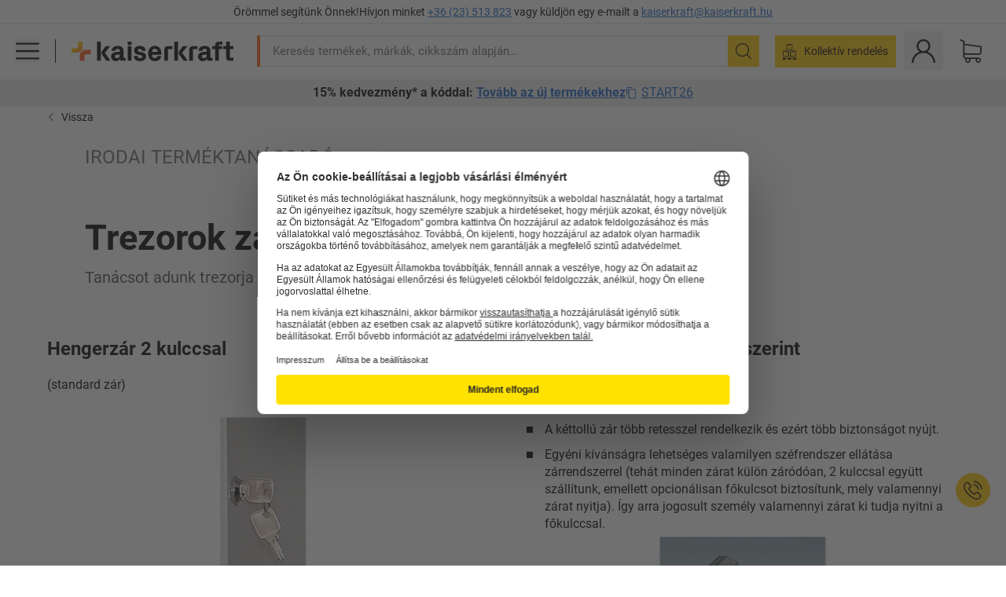

--- FILE ---
content_type: text/javascript
request_url: https://media.prod.kkeu.de/dist/kk/cln-2500.ffc4bcbf6777d9e6cced.js
body_size: 4638
content:
/*! Complete license texts for the modules are provided in the file /kk/2500.licenses.txt */"use strict";(self.__LOADABLE_LOADED_CHUNKS__=self.__LOADABLE_LOADED_CHUNKS__||[]).push([[2500],{71522:function(e,t,a){a.d(t,{um:function(){return N},Ay:function(){return M}});var s=a(63696),c=(a(62688),a(80249)),n=a(46582),i=a(98482),r=a(33194),l=a(74489),o=a(18707),d=a(52904),u=a(86456),m=a(29682),g=a(16386),b=a(92e3),p=a(79223);var E=({className:e})=>{const t=(0,c.d4)(g.x),a=(0,c.d4)(b.bK);return(0,c.d4)(p.V)?s.createElement(m.A,{isExclusivePrice:!0,showSaleBadge:!1,className:e}):s.createElement(m.A,{isReduced:t?.reduced||t?.price?.isSalePrice,showSaleBadge:a,className:e})},A=a(55314),f=a(55215),y=a(53136),v=a(8790),h=a(13287),k=a(86031),C=a(60556),P=a(23464);const _="buybox-price-from",w="buybox-reduced-price-from",x="www.kaiserkraft.hu",N=["web.ui.units.Stueck","web.ui.product.unit.Stueck","web.ui.product.unit.Stk","web.ui.navigation.product.article.Stueck"];var M=({inStickyBuyBox:e})=>{const t=(0,P.A)(),a=(0,c.d4)(f.u5),m=(0,c.d4)(y.Di),g=(0,c.d4)(v.R),p=(0,c.d4)((e=>(0,k.A)(e,{location:a}))),M=(0,c.d4)((e=>(0,C.IS)(e,{location:a}))),S=(0,c.d4)(b.i7),L=(0,c.d4)((e=>(0,C.eq)(e,{location:a}))),I=(0,c.d4)((e=>(0,h.A)(e,{location:a}))),O=(0,c.d4)((e=>(0,C.oc)(e,{location:a}))),{basePrice:R,basePriceBaseAmount:B,basePriceUnit:T,singleItemPrice:D,singleItemOldPrice:z}=L,F=(0,A.mC)(M)&&S,U=N.map((e=>t.formatMessage({id:e,defaultMessage:e})));return s.createElement("div",null,s.createElement("div",{className:"flex gap-2 flex-wrap items-end"},s.createElement(E,null),F&&s.createElement("div",null,s.createElement(u.Ay,{price:z||M,isReduced:!0,type:"old",testId:"buybox-old-price-value",labelLeft:s.createElement(d.A,{className:"inline-block",small:!0},s.createElement(i.A,{forceRender:"FROM"===O,"data-test-id":"buybox-old-price-from"}))})),s.createElement("div",{"data-test-id":"buybox-price"},s.createElement(u.Ay,{price:D||p,size:"large",color:"green",testId:F?"buybox-reduced-price-value":"buybox-price-value",labelLeft:g!==x&&"FROM"===O?s.createElement(d.A,{className:"inline-block",small:!0},s.createElement(i.A,{forceRender:"FROM"===O,"data-test-id":F?w:_})):null,labelRight:g===x&&s.createElement(d.A,{small:!0,className:"pl-1 inline-block"},s.createElement(i.A,{forceRender:"FROM"===O,"data-test-id":F?w:_}))})),!e&&!U.includes(T)&&s.createElement(o.A,{basePrice:R,basePriceUnit:T,basePriceBaseAmount:B,dataTestId:"buybox-base-price",fromLabel:"FROM"===O})),s.createElement(d.A,{className:"mt-[2px]",dataTestId:"buybox-price-per-unit-label",small:!0},s.createElement(r.A,{type:m,unitCode:I,customUnit:D?s.createElement(n.A,{id:"web.ui.units.Stueck",defaultMessage:"Stück"}):void 0})),!e&&s.createElement(l.Ay,{className:"mt-2"}))}},60556:function(e,t,a){a.d(t,{FI:function(){return p},IS:function(){return E},eq:function(){return A},oc:function(){return y}});var s=a(80672),c=a(59744),n=a(48350),i=a(22456),r=a(2858),l=a(53136),o=a(88264),d=a(16386),u=a(79130),m=a(82459),g=a(60243),b=a(50804);const p=(0,s.Mz)(d.x,(e=>c.A("numberContentUnits",e))),E=(0,s.Mz)([l.Di,d.x,e=>(0,u.G7)(e,b.PRODUCT_SERVICE_NO_OLDPRICE_VALUE)],((e,t,a)=>a?t?.price?.[`${e}Old`]:t?.oldPrice?.[e])),A=(0,s.Mz)(l.Di,d.x,((e,t)=>({basePrice:(0,m.Pm)(t,e),basePriceBaseAmount:(0,m.oi)(t),basePriceUnit:(0,m.TP)(t),singleItemPrice:(0,m.hm)(t,e),singleItemOldPrice:(0,m.AI)(t,e)}))),f=(0,s.Mz)(o.gV,(e=>n.A(e)||i.A(e)||!Array.isArray(e)?0:e.length>1||(0,g.DL)(e[0])?2:1)),y=(0,s.Mz)(o.f2,o.Ry,f,((e,t,a)=>{const s=r.A(["price","priceType"]);return c.A("code")(e)||1===a?"BUY":s(t)}))},74489:function(e,t,a){var s=a(68102),c=a(63696),n=(a(62688),a(80249)),i=a(3533),r=a(71818),l=a(19355),o=a(46582),d=a(4536),u=a(92e3),m=a(79130),g=a(23464),b=a(50804);const p={id:"web.checkout.shipping_costs.link_text",defaultMessage:"zzgl. Versandkosten"},E={id:"web.checkout.shipping_costs.free_for_you",defaultMessage:"Für dich Versandkostenfrei"},A={id:"web.checkout.shipping_costs.heading",defaultMessage:"Versandkosten"},f={id:"web.checkout.shipping_costs.message",defaultMessage:"Bis zu einem Gesamteinkaufswert von 300 € fallen zzgl. Versandkosten i.H.v. 9,90€ pro Bestellvorgang an. Ab 300 € Gesamteinkaufswert ist der Versand kostenlos."};t.Ay=({className:e})=>{const t=(0,g.A)(),[a,y]=(0,c.useState)(!1),v=(0,n.d4)(u.DC),h=(0,n.d4)((e=>(0,m.G7)(e,b.PDP_SURCHARGE_FREE_HINT_FE))),k=t.formatMessage({...p}),C=!k?.trim(),P=()=>{y((e=>!e))};return v&&h?c.createElement("div",{"data-test-id":"surcharge-free-hint",className:e},c.createElement(o.A,E)):v||C?null:c.createElement("div",{"data-test-id":"shipping-costs-hint",className:e},c.createElement("div",{className:"hidden md:block"},c.createElement(r.A,{positions:["left","bottom","top","right"],content:e=>c.createElement(l.Ay,e,c.createElement("div",{className:"mt-0 mb-2 w-[320px]"},c.createElement(o.A,(0,s.A)({},A,{tagName:"strong"})),c.createElement(o.A,(0,s.A)({},f,{tagName:"div"}))))},c.createElement(d.A,null,k))),c.createElement("div",{className:"md:hidden"},c.createElement(d.A,{onClick:P},k),c.createElement(i.A,{open:Boolean(a),onClose:P,message:c.createElement(o.A,(0,s.A)({},f,{tagName:"div"}))})))}},13287:function(e,t,a){var s=a(80672),c=a(16386);const n=(0,s.Mz)(c.x,(e=>e?.unitCode));t.A=n},79223:function(e,t,a){a.d(t,{V:function(){return i}});var s=a(80672),c=a(43199),n=a(16386);const i=(0,s.Mz)(n.x,c.wR,((e,t)=>!(!e?.price?.isExclusivePrice||!t)))},29682:function(e,t,a){var s=a(63696),c=(a(62688),a(46686)),n=a(68756),i=a(63505);const r=({className:e,badge:t,isExclusivePrice:a,isFocus:r,isLoyaltyProgram:l,isNew:o,isReduced:d,isSmartPrice:u,showSaleBadge:m,size:g,testId:b})=>{const{message:p,className:E}=(0,n.A)({badge:t,isExclusivePrice:a,isFocus:r,isLoyaltyProgram:l,isNew:o,isReduced:d,isSmartPrice:u,showSaleBadge:m});return p?s.createElement(c.Ay,{className:(0,i.x)(E,null,e),size:g,testId:b},p):null};r.defaultProps={badge:"",isExclusivePrice:!1,isFocus:!1,isLoyaltyProgram:!1,isNew:!1,isReduced:!1,isSmartPrice:!1,showSaleBadge:!1,size:c.KF.MD,testId:"derived-badge-id"},t.A=r},3533:function(e,t,a){a.d(t,{A:function(){return i}});var s=a(63696),c=(a(62688),a(26218));const n=({message:e,onClose:t,open:a})=>a?s.createElement("div",{className:"flex items-center _1BJxZJEAl2YrKOKJ2R4z4O",role:"presentation","data-test-id":"snackbar"},s.createElement("div",{className:"flex items-center bg-white WWTJxkB_M8WC3ETOij7G1"},e,t&&s.createElement("button",{onClick:t,"aria-label":"Close"},s.createElement(c.h,{className:"icon"})))):null;n.defaultProps={open:!1};var i=n},54807:function(e,t,a){a.d(t,{Ay:function(){return h}});var s=a(68102),c=a(63696),n=(a(62688),a(80249)),i=a(71633),r=a.n(i),l=a(46582),o=a(19143),d=a(80089),u=a(23464),m=a(16796);var g,b,p=({available:e,disabled:t,productCode:a,palletCode:s,modelCode:c,quantity:n,palletQuantity:i,cutLength:r,isLoyaltyProduct:l,addProductToAddToCartObserver:o,showQuantityError:d,onClick:u,place:m,trackingList:g,setIsClicked:b,isStickyBuyBox:p})=>{if(!t){const e={place:m,trackingList:g,ctaType:p?"sticky":"regular"};b(!0),o({variantCode:a,modelCode:c,quantity:n,cutLength:r,isLoyaltyProduct:l,eecData:e,palletCode:s,palletQuantity:i})}u&&u()},E=a(96073),A=a(98081);a(12272);function f(){return f=Object.assign?Object.assign.bind():function(e){for(var t=1;t<arguments.length;t++){var a=arguments[t];for(var s in a)({}).hasOwnProperty.call(a,s)&&(e[s]=a[s])}return e},f.apply(null,arguments)}const y=e=>c.createElement("svg",f({xmlns:"http://www.w3.org/2000/svg",fill:"none",viewBox:"0 0 100 100"},e),g||(g=c.createElement("g",{fill:"#000",clipPath:"url(#cart-add_svg__a)"},c.createElement("path",{fillRule:"evenodd",d:"M26.701 65.847h55.54c6.3 0 11.44-5.1 11.44-11.34V38.85a18.091 18.091 0 0 1-5.6 6.07v9.565c0 3.22-2.63 5.81-5.84 5.81H26.7c-3.23 0-5.84-2.61-5.84-5.8V24.514L60 29.865c.014-1.884.318-3.7.868-5.404L20.95 18.993v-9.81c0-.1 0-.21-.02-.29 0-.02 0-.04-.02-.08 0-.03-.005-.06-.01-.09s-.01-.06-.01-.09a.621.621 0 0 1-.02-.08.622.622 0 0 0-.02-.08.148.148 0 0 0-.01-.05c-.005-.016-.01-.03-.01-.05l-.06-.18a.155.155 0 0 0-.01-.04c-.005-.016-.01-.03-.01-.04a.599.599 0 0 0-.08-.16.1.1 0 0 1-.02-.04.094.094 0 0 0-.02-.04.418.418 0 0 0-.08-.12.44.44 0 0 0-.03-.05.44.44 0 0 1-.03-.05.366.366 0 0 0-.03-.05.44.44 0 0 1-.03-.05c-.01-.02-.025-.04-.04-.06a.417.417 0 0 1-.04-.06l-.06-.06-.12-.12-.06-.06a.654.654 0 0 0-.15-.12 1.38 1.38 0 0 0-.078-.046.564.564 0 0 1-.102-.065c-.02-.02-.04-.035-.06-.05a.53.53 0 0 1-.06-.05c-.06-.04-.12-.08-.17-.1-.01-.01-.02-.015-.03-.02a.105.105 0 0 1-.03-.02c-.04-.02-.087-.04-.135-.06-.047-.02-.095-.04-.135-.06L3.891.222a2.8 2.8 0 0 0-3.67 1.48c-.6 1.42.06 3.04 1.49 3.64l13.55 5.67v60.796c0 5.75 4.35 10.52 9.96 11.24a11.115 11.115 0 0 0-1.62 5.751c0 6.19 5.08 11.201 11.29 11.201 6.21 0 11.29-5.04 11.29-11.2 0-2.061-.56-4.011-1.55-5.651h25.15c-.99 1.66-1.55 3.6-1.55 5.65 0 6.19 5.08 11.201 11.29 11.201 6.21 0 11.29-5.04 11.29-11.2 0-6.171-5.08-11.202-11.29-11.202H26.7c-3.23 0-5.84-2.61-5.84-5.8v-7.521c1.69 1 3.7 1.57 5.84 1.57Zm13.92 22.942c0 3.12-2.57 5.65-5.7 5.65-3.13 0-5.7-2.55-5.7-5.65 0-3.1 2.57-5.65 5.7-5.65 3.13 0 5.7 2.52 5.7 5.65Zm44.62 0c0 3.12-2.57 5.65-5.7 5.65-3.13 0-5.7-2.55-5.7-5.65 0-3.1 2.57-5.65 5.7-5.65 3.13 0 5.7 2.52 5.7 5.65Z",clipRule:"evenodd"}),c.createElement("path",{d:"M78 52.006c-12.129 0-22-9.862-22-22.002 0-12.138 9.871-22.001 22-22.001 12.13 0 22 9.873 22 22.002 0 12.128-9.87 22.001-22 22.001Zm0-38.205c-8.935 0-16.204 7.273-16.204 16.203 0 8.931 7.269 16.204 16.204 16.204 8.936 0 16.204-7.273 16.204-16.203C94.204 21.074 86.936 13.8 78 13.8Z"}),c.createElement("path",{d:"M77.88 43.616a2.68 2.68 0 0 1-2.69-2.67V18.673c0-1.48 1.21-2.67 2.69-2.67 1.49 0 2.69 1.2 2.69 2.67v22.271c0 1.47-1.2 2.67-2.69 2.67Z"}),c.createElement("path",{d:"M89.13 32.485H66.69a2.68 2.68 0 0 1-2.69-2.67c0-1.47 1.21-2.67 2.69-2.67h22.44c1.49 0 2.69 1.2 2.69 2.67s-1.2 2.67-2.69 2.67Z"}))),b||(b=c.createElement("defs",null,c.createElement("clipPath",{id:"cart-add_svg__a"},c.createElement("path",{fill:"#fff",d:"M0 0h100v100H0z"}))))),v=({disabled:e,productCode:t,palletCode:a,modelCode:n,quantity:i,palletQuantity:g,cutLength:b,dataTestId:E,iconOnly:A,onClick:f,onReset:v,resetTimeout:h,addProductToAddToCartObserver:k,place:C,trackingList:P,className:_,isLoyaltyProduct:w,buttonState:x,available:N,showQuantityError:M,isStickyBuyBox:S})=>{const L=(0,u.A)(),[I,O]=(0,c.useState)(!1),R=(0,c.useCallback)((()=>{v(),O(!1)}),[v]);return c.createElement(d.Ay,(0,s.A)({},x===m.xj.FAILED&&I?{state:m.xj.FAILED,hideMessage:A,message:c.createElement(l.A,{id:"web.checkout.add_to_cart.failure",defaultMessage:"Fehlgeschlagen",tagName:"span"})}:x===m.xj.SUCCESS&&I?{state:m.xj.SUCCESS,hideMessage:A,message:c.createElement(l.A,{id:"web.checkout.add_to_cart.success",defaultMessage:"Hinzugefügt",tagName:"span"})}:I?{state:m.xj.PENDING,hideMessage:A,message:c.createElement(l.A,{id:"web.checkout.add_to_cart.in_progress",defaultMessage:"In Bearbeitung",tagName:"span"})}:{state:m.xj.DEFAULT},{block:!A,wide:!A,iconOnly:A,resetStateAfterMs:h,resetCallback:R}),c.createElement(o.Ay,{className:r()("uppercase",_),block:!A,wide:!A,disabled:e,onClick:()=>{p({available:N,quantity:i,palletQuantity:g,disabled:e,productCode:t,palletCode:a,modelCode:n,cutLength:b,isLoyaltyProduct:w,addProductToAddToCartObserver:k,showQuantityError:M,onClick:f,place:C,trackingList:P,setIsClicked:O,isStickyBuyBox:S})},testId:E,ariaLabel:A?L.formatMessage({id:"web.checkout.add_to_cart.text",defaultMessage:"In den Warenkorb"}):null},A?c.createElement(y,{className:"icon"}):c.createElement(l.A,{tagName:"span",id:"web.checkout.add_to_cart.text",defaultMessage:"In den Warenkorb"})))};v.defaultProps={disabled:!1,dataTestId:"add-to-cart-button",iconOnly:!1,onReset:()=>null,resetTimeout:d.HE};var h=(0,n.Ng)((e=>({buttonState:(0,m.Pj)(e.cartAddToCart)})),(e=>({addProductToAddToCartObserver:t=>e((0,E.wT)(t)),showQuantityError:t=>e((0,A.Js)(t))})))(v)},33194:function(e,t,a){var s=a(63696),c=(a(62688),a(53647)),n=a(46582),i=(a(17269),a(19735));t.A=({type:e,unitCode:t,customUnit:a})=>e===i.H?s.createElement(n.A,{id:"web.ui.price.per_selling_unit.gross",values:{unit:a||s.createElement(c.Ay,{unitCode:t})},defaultMessage:"Preis / {unit} (brutto)"}):s.createElement(n.A,{id:"web.ui.price.per_selling_unit.net",values:{unit:a||s.createElement(c.Ay,{unitCode:t})},defaultMessage:"Preis / {unit} (netto)"})}}]);
//# sourceMappingURL=cln-2500.ffc4bcbf6777d9e6cced.js.map

--- FILE ---
content_type: text/javascript
request_url: https://media.prod.kkeu.de/dist/kk/cln-4918.5bd4e22ab0795c499f87.js
body_size: 21118
content:
/*! Complete license texts for the modules are provided in the file /kk/4918.licenses.txt */"use strict";(self.__LOADABLE_LOADED_CHUNKS__=self.__LOADABLE_LOADED_CHUNKS__||[]).push([[4918],{51015:function(e,t,a){a.d(t,{h:function(){return c}});var r,l,n,s,i=a(63696);function o(){return o=Object.assign?Object.assign.bind():function(e){for(var t=1;t<arguments.length;t++){var a=arguments[t];for(var r in a)({}).hasOwnProperty.call(a,r)&&(e[r]=a[r])}return e},o.apply(null,arguments)}const c=e=>i.createElement("svg",o({viewBox:"0 0 70 70",fill:"none",xmlns:"http://www.w3.org/2000/svg"},e),r||(r=i.createElement("path",{d:"M3.5 68.221V1.78C3.5.796 4.299 0 5.285 0c.985 0 1.784.796 1.784 1.779V68.22C7.07 69.204 6.27 70 5.285 70A1.782 1.782 0 0 1 3.5 68.221Z",fill:"#000"})),l||(l=i.createElement("path",{d:"M63.191 13.042c.986 0 1.785.796 1.785 1.779 0 .982-.8 1.778-1.785 1.778H6.007a1.782 1.782 0 0 1-1.784-1.778c0-.983.799-1.78 1.784-1.78h57.184ZM63.191 58.663c.986 0 1.785.796 1.785 1.778 0 .983-.8 1.78-1.785 1.78H6.007a1.782 1.782 0 0 1-1.784-1.78c0-.982.799-1.778 1.784-1.778h57.184Z",fill:"#000"})),n||(n=i.createElement("path",{d:"M62.23 68.221V1.78c0-.983.8-1.779 1.785-1.779.986 0 1.785.796 1.785 1.779V68.22c0 .983-.799 1.779-1.785 1.779a1.782 1.782 0 0 1-1.784-1.779ZM58.352 49.714v2.861H10.834v-2.861h47.518Z",fill:"#000"})),s||(s=i.createElement("path",{d:"M55.684 52.21h-8.566v7.114h8.566V52.21ZM22.134 52.21h-8.566v7.114h8.566V52.21ZM38.552 52.21H30.7v7.114h7.852V52.21ZM21.116 41.603h26.966V25.695H21.116v15.908Zm30.536.142c0 1.931-1.6 3.416-3.472 3.416H21.019c-1.872 0-3.472-1.485-3.472-3.416V25.552c0-1.93 1.6-3.415 3.472-3.415H48.18c1.872 0 3.471 1.484 3.472 3.415v16.193Z",fill:"#000"})))},4516:function(e,t,a){a.d(t,{h:function(){return m}});var r,l,n,s,i,o,c=a(63696);function d(){return d=Object.assign?Object.assign.bind():function(e){for(var t=1;t<arguments.length;t++){var a=arguments[t];for(var r in a)({}).hasOwnProperty.call(a,r)&&(e[r]=a[r])}return e},d.apply(null,arguments)}const m=e=>c.createElement("svg",d({viewBox:"0 0 70 70",fill:"none",xmlns:"http://www.w3.org/2000/svg"},e),r||(r=c.createElement("path",{d:"M34.21 39.302c.972 0 1.76.792 1.76 1.769v14.308c0 .977-.788 1.769-1.76 1.769H19.966c-.973 0-1.761-.792-1.761-1.769V41.071c0-.977.788-1.769 1.76-1.769H34.21ZM21.727 53.61h10.722V42.84H21.727v10.77Z",fill:"#000"})),l||(l=c.createElement("path",{d:"M37.503 39.302h-20.83c-.263 0-.477.238-.477.532v2.474c0 .294.213.532.477.532h20.83c.263 0 .476-.238.476-.532v-2.474c0-.294-.213-.532-.476-.532ZM45.633 18.242h-7.209c-.945 0-1.712.77-1.712 1.72v7.24c0 .95.767 1.72 1.712 1.72h7.209c.945 0 1.712-.77 1.712-1.72v-7.24c0-.95-.767-1.72-1.712-1.72Z",fill:"#000"})),n||(n=c.createElement("path",{d:"M59.51 27.178v3.537H10.47v-3.537h49.04Z",fill:"#000"})),s||(s=c.createElement("path",{d:"M56.678 68.231V1.77C56.678.792 57.467 0 58.44 0c.973 0 1.761.792 1.761 1.769V68.23c0 .977-.788 1.769-1.76 1.769-.973 0-1.762-.792-1.762-1.769ZM9.8 68.231V1.77C9.8.792 10.588 0 11.56 0c.973 0 1.762.792 1.762 1.769V68.23c0 .977-.789 1.769-1.761 1.769-.973 0-1.761-.792-1.761-1.769Z",fill:"#000"})),i||(i=c.createElement("path",{d:"M59.51 53.626v3.537H10.47v-3.537h49.04ZM59.51 11.174v3.538H10.47v-3.538h49.04Z",fill:"#000"})),o||(o=c.createElement("path",{d:"M31.546 0c.972 0 1.76.792 1.76 1.77v11.173c0 .976-.788 1.768-1.76 1.768H20.424c-.972 0-1.76-.792-1.76-1.768V1.769c0-.977.788-1.769 1.76-1.769h11.122Zm-9.36 11.174h7.599V3.538h-7.6v7.636ZM49.008 48.442c0-.871-.703-1.577-1.57-1.577-.867 0-1.57.706-1.57 1.577 0 .87.703 1.577 1.57 1.577.867 0 1.57-.706 1.57-1.577Zm3.522 0c0 2.824-2.28 5.115-5.092 5.115s-5.091-2.29-5.091-5.115 2.28-5.114 5.091-5.114c2.812 0 5.092 2.29 5.092 5.114Z",fill:"#000"})))},25479:function(e,t,a){a.d(t,{h:function(){return d}});var r,l,n,s,i,o=a(63696);function c(){return c=Object.assign?Object.assign.bind():function(e){for(var t=1;t<arguments.length;t++){var a=arguments[t];for(var r in a)({}).hasOwnProperty.call(a,r)&&(e[r]=a[r])}return e},c.apply(null,arguments)}const d=e=>o.createElement("svg",c({viewBox:"0 0 70 70",fill:"none",xmlns:"http://www.w3.org/2000/svg"},e),r||(r=o.createElement("path",{d:"M27.807 39.856c.977 0 1.77.792 1.77 1.77V58.36a1.77 1.77 0 0 1-1.77 1.77H11.07a1.77 1.77 0 0 1-1.77-1.77V41.625c0-.977.793-1.77 1.77-1.77h16.736ZM12.84 56.59h13.196V43.395H12.841V56.59Z",fill:"#000"})),l||(l=o.createElement("path",{d:"M31.891 39.794H6.987c-.315 0-.57.238-.57.532V42.8c0 .294.255.532.57.532h24.904c.315 0 .57-.238.57-.532v-2.475c0-.294-.255-.532-.57-.532ZM40.225 16.32c.977 0 1.77.793 1.77 1.77V29.27a1.77 1.77 0 0 1-1.77 1.77h-11.18a1.77 1.77 0 0 1-1.77-1.77V18.09c0-.978.793-1.77 1.77-1.77h11.18Zm-9.41 11.18h7.64v-7.64h-7.64v7.64ZM.02 68.22V20.68c0-.983.783-1.78 1.75-1.78.966 0 1.75.797 1.75 1.78v47.54c0 .983-.784 1.78-1.75 1.78-.967 0-1.75-.797-1.75-1.78ZM66.48 68.19V20.71c0-1 .783-1.81 1.75-1.81.966 0 1.75.81 1.75 1.81v47.48c0 1-.784 1.81-1.75 1.81s-1.75-.81-1.75-1.81Z",fill:"#000"})),n||(n=o.createElement("path",{d:"M66.911 56.591a1.77 1.77 0 1 1 0 3.54H2.36a1.77 1.77 0 1 1 0-3.54h64.552ZM66.911 27.57a1.77 1.77 0 1 1 0 3.539H2.36a1.77 1.77 0 1 1 0-3.54h64.552Z",fill:"#000"})),s||(s=o.createElement("path",{d:"M44.614 46.583h9.704c.773 0 1.395.87 1.395 1.482v9.11H43.218v-9.11c0-.613.623-1.482 1.395-1.482ZM53.672 7.068a1.77 1.77 0 1 1 0 3.54H15.599a1.77 1.77 0 1 1 0-3.54h38.073Z",fill:"#000"})),i||(i=o.createElement("path",{d:"M17.38.518a1.77 1.77 0 0 1 2.504 2.503l-5.81 5.808 5.81 5.808a1.77 1.77 0 1 1-2.504 2.503l-6.827-6.827a2.098 2.098 0 0 1 0-2.968L17.38.518ZM49.387.518a1.77 1.77 0 0 1 2.503 0l6.827 6.827c.82.82.821 2.148 0 2.969v-.001L51.89 17.14a1.77 1.77 0 0 1-2.503-2.503l5.808-5.808-5.808-5.808a1.769 1.769 0 0 1 0-2.503Z",fill:"#000"})))},31439:function(e,t,a){a.d(t,{Ay:function(){return c}});var r=a(68102),l=a(63696),n=a(4924),s=a(63505),i=a(36726);const o=e=>l.createElement(n.u4,(0,r.A)({},e,{className:((0,s.x)(null,{kk:"bg-white text-kk-blue disabled:bg-kk-neutral-grey disabled:text-kk-grey-600 disabled:border-kk-grey-600",gdm:"bg-white text-gdm-brand-graphite",bd:"bg-white text-bd-black",ofo:"bg-white text-ofo-black"},e.className)?(0,s.x)(null,{kk:"bg-white text-kk-blue disabled:bg-kk-neutral-grey disabled:text-kk-grey-600 disabled:border-kk-grey-600",gdm:"bg-white text-gdm-brand-graphite",bd:"bg-white text-bd-black",ofo:"bg-white text-ofo-black"},e.className)+" ":"")+"_1l3gHVErAoNFfbgPdbc06x "+(e&&e.className||""),testId:e.testId??"secondary-button",wide:e.wide??i.H}));o.defaultProps={...n.pK,wide:i.H,size:n.F0.MD};var c=o},27824:function(e,t,a){var r=a(68102),l=a(63696),n=(a(62688),a(97355)),s=a(63505),i=a(58254);const o=({name:e,value:t,className:a,labelClassName:o,boxClassName:c,disabled:d,label:m,children:u,onChange:g,onBlur:p,checked:f,required:b,error:h,size:k,setCheckboxTop:E,showDisabled:v,color:x,checkBoxInputDataTestId:y,...A})=>l.createElement("div",{className:(0,s.x)(["relative",{"my-2":"large"!==k}],null,a),"data-field-type":"checkbox","data-test-id":"checkbox-element-id"},l.createElement("input",(0,r.A)({id:e,name:e,value:t,type:"checkbox","data-test-id":e,className:"absolute left-[-199em] peer",disabled:d,onChange:g,onBlur:p,checked:f},A)),l.createElement("label",{className:(0,s.x)(["mb-0 flex peer-checked group peer-focus-visible:[&>div]:outline-2 peer-focus-visible:[&>div]:outline peer-focus-visible:[&>div]:outline-[Highlight]",{"items-start":E,"items-center":!E,"cursor-default":d,"cursor-pointer":!d}],{kk:{"text-kk-grey-200":d&&v},gdm:{"text-gdm-brand-graphite-200":d&&v},bd:{"text-bd-light-grey":d&&v},ofo:{"text-ofo-cool-grey":d&&v}},o),htmlFor:e},l.createElement("div",{className:(0,s.x)(["inline-flex items-center justify-center border rounded-[2px] bg-white","large"===k?"w-[36px] h-[36px] min-w-[36px]":"w-[18px] h-[18px] min-w-[18px] mr-2"],{kk:["focus:border-kk-brand-yellow",h?"border-kk-red":"border-kk-grey-500",{"peer-checked:group-[]:bg-kk-blue":!("default"!==x||d&&v)},{"peer-checked:group-[]:border-kk-blue":!("default"!==x||d&&v)},{"bg-kk-neutral-grey":"default"===x&&d&&v},{"peer-checked:group-[]:bg-kk-grey-500":"default"===x&&d&&v},{"peer-checked:group-[]:border-kk-grey-500":"default"===x&&d&&v}],gdm:["rounded-full","focus:border-gdm-brand-graphite",h?"border-gdm-red":"border-gdm-brand-graphite-600",{"peer-checked:group-[]:bg-gdm-brand-graphite":!("default"!==x||d&&v)},{"peer-checked:group-[]:border-gdm-brand-graphite":!("default"!==x||d&&v)},{"bg-gdm-brand-graphite-100":"default"===x&&d&&v},{"peer-checked:group-[]:bg-gdm-brand-graphite-500":"default"===x&&d&&v},{"peer-checked:group-[]:border-gdm-brand-graphite-600":"default"===x&&d&&v}],bd:["focus:border-bd-green",h?"border-bd-red":"border-bd-dark-grey-500"],ofo:["focus:border-ofo-vibrant-green",h?"border-ofo-warning-red":"border-ofo-grey-500"]},c),"data-test-id":y},l.createElement(i.h,{className:(0,s.x)("hidden shrink-0 peer-checked:group-[]:block",{kk:{"w-2 h-2 mr-px mb-px":"large"!==k,"w-[28px] h-[28px] mr-px mb-px":"large"===k,"fill-kk-green":"green"===x&&!d,"fill-kk-grey-200":"green"===x&&d,"peer-checked:group-[]:fill-white":"default"===x},gdm:{"w-2 h-2 mr-px mb-px":"large"!==k,"w-[28px] h-[28px] mr-px mb-px":"large"===k,"fill-gdm-functional-leaf":"green"===x&&!d,"fill-gdm-brand-graphite-200":"green"===x&&d,"peer-checked:group-[]:fill-white":"default"===x},bd:{"w-[18px] h-[18px] mt-[-4px] ml-[8px]":"large"!==k,"w-[34px] h-[34px] mt-[-4px] ml-[8px]":"large"===k,"fill-bd-green":"green"===x&&!d,"fill-bd-light-grey":"green"===x&&d},ofo:{"w-[18px] h-[18px] mt-[-4px] ml-[8px]":"large"!==k,"w-[34px] h-[34px] mt-[-4px] ml-[8px]":"large"===k,"fill-ofo-vibrant-green":"green"===x&&!d,"fill-ofo-cool-grey":"green"===x&&d}})})),!!m&&l.createElement("span",{"data-test-id":"checkbox-text-id",className:(0,s.x)("inline-block align-middle leading-[15px]",{kk:"styled-message",gdm:"styled-message",bd:"[&_a]:font-bold [&_a]:underline",ofo:"[&_a]:font-bold [&_a]:underline"})},m,b?" *":""),!m&&u),l.createElement(n.A,{error:h}));o.defaultProps={disabled:!1,checked:!1,required:!1,value:"1",size:"default",color:"default",setCheckboxTop:!1,showDisabled:!1,checkBoxInputDataTestId:"checkbox-input-id"},t.Ay=o},29116:function(e,t){t.A=(e,t)=>`${e}(${(e=>e.displayName||e.name||"UnknownComponent")(t)})`},22498:function(e,t,a){a.d(t,{Ay:function(){return Me}});var r,l,n=a(68102),s=a(63696),i=a(62688),o=a.n(i),c=a(58486),d=a.n(c),m=a(80249),u=a(25117),g=a(23074),p=a(71633),f=a.n(p),b=a(30149),h=a(73998),k=a(46582),E=a(20055),v=a(63505),x=a(23464),y=a(22957),A=a(67715),w=a(90234),C=a(27824);function N(){return N=Object.assign?Object.assign.bind():function(e){for(var t=1;t<arguments.length;t++){var a=arguments[t];for(var r in a)({}).hasOwnProperty.call(a,r)&&(e[r]=a[r])}return e},N.apply(null,arguments)}const P=e=>s.createElement("svg",N({xmlns:"http://www.w3.org/2000/svg",viewBox:"0 0 27 26",style:{enableBackground:"new 0 0 27 26"},xmlSpace:"preserve"},e),r||(r=s.createElement("path",{d:"M9.3 14.1v-2h3.6V8.5H15v3.6h3.6v2H15v3.6h-2.1v-3.6H9.3z"})),l||(l=s.createElement("path",{d:"M14 25C7.4 25 2 19.6 2 13S7.4 1 14 1s12 5.4 12 12-5.4 12-12 12zm0-23C7.9 2 3 6.9 3 13s4.9 11 11 11 11-4.9 11-11S20.1 2 14 2z"})));var _,S;function M(){return M=Object.assign?Object.assign.bind():function(e){for(var t=1;t<arguments.length;t++){var a=arguments[t];for(var r in a)({}).hasOwnProperty.call(a,r)&&(e[r]=a[r])}return e},M.apply(null,arguments)}const L=e=>s.createElement("svg",M({xmlns:"http://www.w3.org/2000/svg",viewBox:"0 0 27 26",style:{enableBackground:"new 0 0 27 26"},xmlSpace:"preserve"},e),_||(_=s.createElement("path",{d:"M12.9 14.1H9.3v-2h9.3v2h-5.7z"})),S||(S=s.createElement("path",{d:"M14 25C7.4 25 2 19.6 2 13S7.4 1 14 1s12 5.4 12 12-5.4 12-12 12zm0-23C7.9 2 3 6.9 3 13s4.9 11 11 11 11-4.9 11-11S20.1 2 14 2z"})));const I={id:"web.fact_finder.show_more",defaultMessage:"Mehr anzeigen"},T={id:"web.fact_finder.show_less",defaultMessage:"Weniger anzeigen"},O=({className:e,hidden:t,collapsed:a,onClick:r})=>{const l=(0,x.A)();return t?null:s.createElement("button",{className:(e?e+" ":"")+"_2X1q8u45_zQ6f6wbz7JAYI",onClick:r,"data-test-id":"show-more","aria-expanded":!a,"aria-label":a?l.formatMessage(I):l.formatMessage(T)},a?s.createElement(P,{className:"icon"}):s.createElement(L,{className:"icon"}))};O.defaultProps={hidden:!1,collapsed:!0};var R=O,F=a(73581),V=a(3887),H=a(70712);const B={"./MultiSelectFilter.scss":{"breakpoint-xs":"0","breakpoint-s":"480px","breakpoint-sm":"768px","breakpoint-md":"1024px","breakpoint-lg":"1200px","breakpoint-xl":"1340px","max-width":"1440px","spacing-1":"5","header-height":"55","z-index-modal":"4000",root:"_1TG1QCyLA66tRuMYrtUTde",showMore:"_3kMsoL4QwZH7XM6vy_wdaB",shrink:"_2RPq7yolDk5amQ-u-h0m3D"}},D=({elements:e,unit:t,disabled:a,onChangeCallback:r,displayName:l,filterPosition:n,filtersTracking:i})=>{const o=(0,x.A)(),[c,d]=(0,s.useState)(e.length<=6?y.A(H.Im,e):y.A(H.Lz,y.A(H.Im,e))),[m,p]=(0,s.useState)(!0);(0,s.useEffect)((()=>{const t=e.length<=6,a=m||t,r=a&&!t?y.A(H.Lz,y.A(H.Im,e)):y.A(H.Im,e);u.A(r,c)||(d(r),p(a))}),[e]);const b=e=>t=>{t.preventDefault();const a=c.map(((t,a)=>({...t,selected:a===e?!t.selected:t.selected})));if(i){const{code:t,name:r,selected:s}=a[e];i(s?{action:l||t,label:r,filterPosition:n}:{action:"Reset",label:r,filterPosition:n})}d(a),r(a)},h=c.filter((e=>e.selected)).length,k=A.A(h,6),E=m&&c.length>k?c.slice(0,k):c,v=c.length>6;return s.createElement("div",{className:"_1TG1QCyLA66tRuMYrtUTde","data-test-id":"multi-select-filter"},E.map(((e,r)=>{const l=`${e.code}-${e.name}-${r}`,n=(0,V.l8)(e,o.formatMessage,e.recordCount,t);return s.createElement(C.Ay,{key:l,meta:{touched:!1},name:l,value:e.value,checked:e.selected,onChange:b(r),disabled:a,label:s.createElement(w.A,{html:n}),className:(0,g.A)(f()("shrink"),B)})})),v&&s.createElement(R,{className:"_3kMsoL4QwZH7XM6vy_wdaB",collapsed:m,onClick:()=>{d(m?y.A(H.Lz,y.A(H.Im,c)):y.A(H.Im,c)),p(!m)}}))};D.defaultProps={disabled:!1};var Z=D,z=a(43009),q=a(93194);const W={"./SingleSelectFilterItem.kk.scss":{"breakpoint-xs":"0","breakpoint-s":"480px","breakpoint-sm":"768px","breakpoint-md":"1024px","breakpoint-lg":"1200px","breakpoint-xl":"1340px","max-width":"1440px","spacing-1":"5","header-height":"55","z-index-modal":"4000",option:"_1ia8W65QX6XkL_pQnAt1Ro",disabled:"_2ScUAwZ7B-ijTGmII-uYL1",category:"_8p-EVMNTsDFQzSWMm940M","category-state-initial":"_1gDL4Y-wBQyHQ9lg0679cI","category-state-category":"_2CTM-gxRRzVTEcrC7Wq4P9","category-state-sub-category":"_2vTfHL7pDg6M6ctmMHVHpO","top-category":"_1paHfQBjOxN79DYBq3-aDc","top-category-not-selected":"_153rsCKKvy0QUtDyhhNdas","sub-category":"_3kGxHioabV2OZ2ym_InY_f","sub-category-not-selected":"_3mxpw5CbqJXZC_8MTMIJg1","chosen-category":"_1yD0Qm0i_iDQ_3IRA-hwMt"}},j="initial",G="category",K="sub-category";var U=({className:e,onClick:t,children:a,disabled:r,selected:l,categoryState:i,itemCode:o})=>{const c=l?{"aria-selected":!0}:{},d=o===q.M6,m=i===G&&o===q.M6&&l,u=i===K&&o!==q.M6&&l,p=d&&m||!d&&u;return s.createElement("li",(0,n.A)({onClick:!d&&l||r?void 0:t,"data-test-id":"single-select-filter-item-id"},c,{className:(e?e+" ":"")+(0,g.A)(f()("option",{disabled:r,category:!!i,"top-category-not-selected":d&&!m,"top-category":d,"sub-category":!d,"sub-category-not-selected":!d&&!u,"chosen-category":p}),W)+" "+(c&&c.className||"")}),a)};const $={},Q=z.A(y.A(H.C),y.A(H.Lz)),X=({elements:e,onChangeCallback:t,isCategoryFilter:a,unit:r,resultCount:l,disabled:n,className:i,children:o,styleName:c,displayName:d,filterPosition:m,filtersTracking:p})=>{const b=(0,x.A)(),h=e=>{if(a){const t=e.reduce(((e,{selected:t})=>t?++e:e),0);return 2===t?K:1===t?G:j}},[k,E]=(0,s.useState)(Q(e)),[v,y]=(0,s.useState)(!0),[A,C]=(0,s.useState)(h(e));(0,s.useEffect)((()=>{const t=Q(e);u.A(t,k)||(E(t),y(!v&&t.length<=5||v),C(h(t)))}),[e]);const N=e=>a=>{const r=k.map(((t,a)=>({...t,selected:a===e}))),{code:l,name:n}=r[e];p&&p({action:d||l,label:n,filterPosition:m}),E(r),t(r)},P=(e=>{const t=e.slice(0,5);return v&&e.length>5?e.filter((e=>e.selected)).filter((e=>!t.find((t=>t.name===e.name)))).concat(t):e})(k),_=k.length>5;return s.createElement("div",{"data-test-id":a?"single-select-filter-category":"single-select-filter",className:"p-1 "+(0,g.A)(f()(c),$)},o,s.createElement("ul",{role:"listbox",className:f()("w-full mb-0 p-0 list-none",i)},P.map(((e,t)=>{const a=(0,V.l8)(e,b.formatMessage,l,r);return s.createElement(U,{key:e.name,disabled:n,selected:e.selected,onClick:N(t),categoryState:A,itemCode:e.code},s.createElement(w.A,{html:a}))}))),_?s.createElement(R,{className:"-mb-1",collapsed:v,onClick:()=>{y(!v)}}):null)};o().func.isRequired,o().string,o().bool,o().number.isRequired,o().string,F.X,o().bool,o().node,o().string,o().string,o().number,o().func;X.defaultProps={unit:"",disabled:!1,isCategoryFilter:!1};var Y=X,J=a(38959);var ee=({elements:e,disabled:t,...a})=>s.createElement(Y,(0,n.A)({elements:e,disabled:t,className:"_2DgZkH2BWTbUV3OPHvNps4 "+(a&&a.className||""),isCategoryFilter:!0},a)),te=a(5366),ae=a(48373);const re={"./FilterGroup.kk.scss":{"breakpoint-xs":"0","breakpoint-s":"480px","breakpoint-sm":"768px","breakpoint-md":"1024px","breakpoint-lg":"1200px","breakpoint-xl":"1340px","max-width":"1440px","spacing-1":"5","header-height":"55","z-index-modal":"4000","filter-group":"rELJ6iSi5JK5qyKhdUv9L",visible:"dvz3-uhmcvFlxOgVBdwMo",header:"HwfzuudBLGJO-Md3lv0uc","input-range-filter":"_38zdIXaFjvHywNhehmL_UI"}},le=e=>!1===e.collapsed||!0===e.highlightedFacet||(0,H.dt)(e),ne=({group:e,onChange:t,resultCount:a,visible:r,disabled:l,filterPosition:n,filtersTracking:i})=>{const o=(0,x.A)(),[c,d]=(0,s.useState)(!le(e));(0,s.useEffect)((()=>{d(!le(e))}),[e]);const m=()=>{d(!c)},u=e=>{t([e])},{name:p}=e,b=p===q.ql?q.PP:p,h=(0,ae.tC)(o,b,b),k=(0,H.dt)(e)?"asnFilterHeadSelected":"asnFilterHead";return s.createElement("div",{className:((0,v.x)("",{kk:"text-black",gdm:"text-black",bd:"text-black",ofo:"text-black"})?(0,v.x)("",{kk:"text-black",gdm:"text-black",bd:"text-black",ofo:"text-black"})+" ":"")+(0,g.A)(f()("filter-group",{visible:r}),re)},s.createElement("div",{className:"py-2 pr-2 flex flex-row w-full cursor-pointer HwfzuudBLGJO-Md3lv0uc","data-test-id":k},s.createElement("div",{className:"grow break-words","data-message-key":p,onClick:m},h),s.createElement(te.A,{collapsed:c,onToggle:m})),!c&&(r=>{const{allElements:o,filterStyle:c,unit:d,name:m}=e,g=o?.[0];if(m===q.ql){const e=(0,V.iz)(o);return s.createElement(ee,{resultCount:a,onChangeCallback:t,elements:e,unit:d,disabled:l,filterPosition:n})}switch(c){case"MULTISELECT":return s.createElement(Z,{onChangeCallback:t,elements:o,unit:d,disabled:l,displayName:r,filterPosition:n,filtersTracking:i});case"SLIDER":return s.createElement("div",{className:"_38zdIXaFjvHywNhehmL_UI"},s.createElement(J.Ay,{onChangeCallback:u,element:g,disabled:l,displayName:r,filterPosition:n,filtersTracking:i}));case"TREE":case"DEFAULT":return s.createElement(Y,{resultCount:a,onChangeCallback:t,elements:o,unit:d,disabled:l,displayName:r,filterPosition:n,filtersTracking:i});default:return null}})(h))};ne.defaultProps={disabled:!1,visible:!0};var se=ne,ie=a(2588),oe=a(13885),ce=a(9628),de=a(4536);var me=({filters:e=[],onChange:t,resetGroup:a,filtersTracking:r,onReset:l})=>{const n=(0,x.A)(),i=e=>{const{filterStyle:t,allElements:a,unit:r}=e;return"SLIDER"===t?a.map((({selectedMaxValue:e,selectedMinValue:t})=>`${t} - ${e}`)):a.map((e=>(0,ae.tu)(n.formatMessage,e,e.name.split("<@>")[0]))).join(" / ")+` ${r}`},o=e.map((e=>{const t=e.name===q.ql?q.PP:e.name;return{name:(0,ae.tC)(n,t,t),value:i(e),group:e}}));return s.createElement(s.Fragment,null,s.createElement("div",{className:"mb-3 flex flex-col items-start md:flex-row md:items-end"},s.createElement(ce.A,{as:"div",is:2,className:"text-2xl font-bold md:p-0"},s.createElement(k.A,{id:"web.filter.selected_filters",defaultMessage:"Ihre Filter",tagName:"span"})),e.length>0&&s.createElement(de.A,{onClick:l,"data-test-id":"asn-reset-all",className:(0,v.x)("block whitespace-nowrap mt-2 md:mt-0 md:ml-auto")},s.createElement(k.A,{id:"web.search.reset_filters",defaultMessage:"Alle Filter zurücksetzen"}))),s.createElement("ul",{className:"w-full"},o.map((({name:e,value:l,group:n})=>s.createElement("li",{className:"mr-2 mb-2 inline-block rounded max-w-full",key:e+l,"data-test-id":"selected-filters-item"},s.createElement(oe.A,{label:`${e}: ${l}`,onDelete:e=>((e,l)=>{if(e.name===q.ql)a(e.name)(l);else{const a=e.allElements.map((e=>({...e,selected:!1})));r&&r({action:"Reset",label:"not set"}),t(e.name)(a)}})(n,e),variant:"outlined",multiline:!0}))))))},ue=a(19143),ge=a(26218);const pe={"./ASN.kk.scss":{"breakpoint-xs":"0","breakpoint-s":"480px","breakpoint-sm":"768px","breakpoint-md":"1024px","breakpoint-lg":"1200px","breakpoint-xl":"1340px","max-width":"1440px","spacing-1":"5","header-height":"55","z-index-modal":"4000",asn:"_1u9WR_cIKfnRFC7r9H_N-","overlay-open":"_1PY449rKD8rTPtRIAWs4q","filter-top-bar":"_2Lb4XXwMPxrOCMo3qPVgSc","scroll-container":"n3nKPEbISkly5rPbN_Nog",groups:"_2x7y933ynRGOskb_Y8oqzV","toggle-group-visibility":"_3xvSFUPHLBjQPlQLkXg3Qi","mobile-close":"_2y6-FyEmMNE580KBA2FVMi"}},fe=e=>e.reduce(((e,t,a)=>[...e,{...t,collapsed:a>=3}]),[]),be=({groups:e,onGroupChange:t,onGroupsChange:a,filtersTracking:r,renderAsOverlay:l,resultCount:n,isFetching:i,params:o,filters:c,closeAsn:d})=>{const[m,p]=(0,s.useState)(fe(e)),[v,x]=(0,s.useState)(!1);(0,s.useEffect)((()=>{u.A(m,e)||p(fe(e))}),[e]);const y=a=>r=>{const l=e.find((e=>e.name===a));if(a===q.ql){const n=l.allElements.filter((e=>e.selected)),s=r.find((e=>e.selected));if(n.length)if(s.code===q.M6&&2===n.length){const r=e.find((e=>e.name===q.ql)).allElements.map((e=>({...e,selected:e.code===q.M6})));t(a,r)}else t(a,[...r,...n]);else t(a,r)}else t(a,r);const n=e.reduce(((e,t)=>[...e,t.name===a?b.A(h.A(["allElements"]),r)(t):t]),[]);p(n)},A=a=>r=>{r.preventDefault();const l=e.find((e=>e.name===a)).allElements.map((e=>({...e,selected:!1})));t(a,l)},w=t=>{t.preventDefault();const l=e.reduce(((e,t)=>{const a=t.allElements.map((e=>({...e,selected:!1})));return[...e,{...t,allElements:a}]}),[]);r&&r({action:"Reset All",label:"not set"}),a(l)},C=()=>{x(!v)};return s.createElement("div",{className:(0,g.A)(f()("asn",{"overlay-open":l}),pe)},l&&s.createElement(E.A,{open:l,onClick:d}),(()=>{const e=m&&m.length||0;return s.createElement("div",{className:f()({overlay:l})},s.createElement("div",{className:"_2Lb4XXwMPxrOCMo3qPVgSc"},s.createElement(me,{filters:c,onChange:y,onReset:w,resetGroup:A,filtersTracking:r}),l&&s.createElement("button",{className:"md:hidden absolute top-2 right-2 p-1 _2y6-FyEmMNE580KBA2FVMi",onClick:d,"data-test-id":"asnMobileCloseIcon"},s.createElement("span",{className:"icon"},s.createElement(ge.h,null)))),s.createElement("div",{className:"n3nKPEbISkly5rPbN_Nog"},s.createElement("div",{className:"_2x7y933ynRGOskb_Y8oqzV"},m.map(((e,t)=>o.brand&&u.A(e.name,"ui.search.result.filter.brand")?null:s.createElement(se,{key:e.name,group:e,resultCount:n,onChange:y(e.name),disabled:i,visible:v||t<10,filtersTracking:r,filterPosition:t+1}))),e>10&&s.createElement("div",{className:"_3xvSFUPHLBjQPlQLkXg3Qi"},s.createElement(ie.A,{showLess:v,onClick:C,dataTestId:"asnShowMoreBtn"})))),s.createElement("div",{className:"p-3 md:hidden"},s.createElement(ue.Ay,{block:!0,onClick:d,testId:"asn-apply-filters-id"},s.createElement(k.A,{id:"web.fact_finder.apply_filters",defaultMessage:"Filter anwenden"}))))})())};be.defaultProps={isFetching:!1,params:{}};var he=be,ke=a(29116),Ee=a(92786),ve=a(2743),xe=a(51),ye=a(26443),Ae=(a(44675),a(2156),a(69097)),we=a(4370),Ce=a(55215),Ne=a(79130),Pe=a(73009),_e=a(50804);const Se=(e=[],t=[])=>{const a=e.filter((e=>!t.includes(e.name))).map((e=>{const t=e.allElements[0],a=`${ve.FILTER_PREFIX}${t.code}`;if("SLIDER"===e.filterStyle&&t.selected)return{[a]:`${t.selectedMinValue}-${t.selectedMaxValue}`};if("TREE"===e.filterStyle)return e.allElements.filter((e=>e.selected)).reduce(((e,t)=>{const a=`${ve.FILTER_PREFIX}${t.code}`,r=t.categoryCode||t.name;return{...e,[a]:r}}),[]);{const t=e.allElements.filter((e=>e.selected)).map((e=>e.name)).join("~~~");return t?{[a]:t}:{}}}));return a.length?Object.assign(...a):{}};var Me=function({WrappedComponent:e,getGroupsBlacklist:t}){class a extends s.Component{constructor(e){super(e),this.onGroupChangeCallback=(e,t,a)=>{const r=a||this.state.groups.map((a=>a.name!==e?a:{...a,allElements:t}));this.callFetchData(r)},this.onGroupsChangeCallback=e=>{this.callFetchData(e)},this.callFetchData=e=>{const{location:t,storeAsn:a,isStaticRenderedPage:r}=this.props,l=this.getBaseFilters(),n=Se(e),s=Object.assign(l,n),{query:{sort:i,lang:o},pathname:c}=t;if(a({[c]:{filter:s,page:1}}),(0,Ae.B)()){const e=(0,Ee.A)({filters:s,path:c,sort:i,lang:o});(0,we.V2)({path:e,isStaticRenderedPage:r,forceSoftRedirect:!0})}},this.getBaseFilters=()=>{const{text:e,suggest:t}=this.props.location?.query||{},a={};return t?a.text=t:e&&(a.text=e),a},this.toggleASN=()=>{this.setState((e=>({open:!e.open})))},this.state={open:!1,...a.getNewState(e)},this.backListener=null}static getNewState(e){const{products:a,params:r,isStaticRenderedPage:l}=e,{resultCount:n=0}=a.value,s=r&&r.brand,i=((e,t)=>{const a=e.getComponentGroupsBlacklist||t;return[t=>((e,t)=>{const a=t?"web.result.filter.colors":"Farbe";return e&&e.filter((e=>e.name===a||"web.result.filter.colors"!==e.name&&"Farbe"!==e.name))})(t,e.isColorFilterAbTestActive),t=>{return r=t,l=a(e.params?.brand),r&&r.filter((e=>!l.includes(e.name)));var r,l}].reduce(((e,t)=>t(e)),e.products.value.groups)})(e,t),o=((e=[])=>e.filter((e=>!Pe.o.includes(e.name))).reduce(((e,t)=>{const a=t.allElements.filter((e=>e.selected));return a.length?[...e,{...t,allElements:a}]:e}),[]))(i);return{brand:s,groups:i,resultCount:n,isStaticRenderedPage:l,selectedFilterCount:Object.keys(o).length,filters:o}}componentDidUpdate(e){if(!u.A(this.props,e)){const{innerWidth:e,products:t}=this.props;if(this.state.open&&e>1023)return this.toggleASN();const{isFetching:r}=t,l=a.getNewState(this.props),n=l.groups;!r&&n&&this.setState(l)}}componentDidMount(){const{history:e,storeAsn:t}=this.props;this.backListener=e.listen((e=>{if("POP"===e.action){const a=(0,ve.pickFilterQueryParameters)(e.query),r=parseInt((0,xe.uj)(e)||1),l=(0,xe.ee)(e);t({[e.pathname]:{filter:a,sort:l,page:r}})}}))}componentWillUnmount(){this.backListener&&this.backListener()}render(){const{groups:a,selectedFilterCount:r,resultCount:l,filters:i,brand:o}=this.state,{location:c,params:d,products:m,filtersTracking:u}=this.props,g=this.props.getComponentGroupsBlacklist||t,p=((e={})=>Object.keys(e).filter((e=>e.startsWith(ve.FILTER_PREFIX))).length)(Se(a,g(o))),{isFetching:f}=m,b=s.createElement(he,{isFetching:f,renderAsOverlay:this.state.open,onGroupChange:this.onGroupChangeCallback,onGroupsChange:this.onGroupsChangeCallback,filtersTracking:u,location:c,params:d,filters:i,groups:a||[],resultCount:l,selectedFilterCount:p,closeAsn:this.toggleASN});return s.createElement(e,(0,n.A)({},this.props,{ASN:b,openAsn:this.toggleASN,selectedFilterCount:r}))}}return a.displayName=(0,ke.A)("WithASN",e),d()(a,e),(0,ye.A)((0,m.Ng)((e=>({location:(0,Ce.bS)(e),params:(0,Ce.FY)(e),isColorFilterAbTestActive:(0,Ne.G7)(e,_e.COLOR_FILTER_GLOBAL_ATTRIBUTES_FE)})))(a))}},62278:function(e,t,a){a.d(t,{A:function(){return s}});var r=a(63696),l=a(50970),n=a(71299);var s=()=>r.createElement(l.A,{variant:"white"},r.createElement("div",{className:"h-full flex items-center justify-center _1VMptiR1jX0nqk73uDiqmE"},r.createElement(n.Ay,{dataTestId:"modal-loader"})))},64886:function(e,t,a){a.d(t,{Ay:function(){return k}});var r=a(63696),l=(a(62688),a(92326)),n=a(49540),s=a(19143),i=a(31439),o=a(46582),c=a(21470),d=a(40677),m=a(53663),u=a(87994);const g="pagination-prev-id",p="pagination-next-id",f="pagination-link-id",b=l.A([({pages:e})=>e<=4,e=>(({index:e})=>1===e)(e)&&(e.currentPage===e.pages||e.currentPage===e.pages-1),e=>(({index:e})=>2===e)(e)&&(1===e.currentPage||e.currentPage===e.pages),({index:e})=>0===e,({index:e,currentPage:t})=>e+1===t,({index:e,currentPage:t})=>e===t,({index:e,pages:t})=>e+1===t]),h=e=>b(e);var k=e=>{const{pages:t,currentPage:a}=(({totalItems:e,itemsPerPage:t,currentPage:a,totalPages:r})=>({pages:isNaN(r)?Math.ceil(e/t):r,currentPage:a}))(e);if(t<=1)return null;const{getUrl:l,onClick:b}=e,k=a-1,E=(e,t)=>{e.preventDefault(),b&&b(t)};return r.createElement("nav",{role:"navigation","aria-label":"Pagination","data-test-id":"pagination-id"},r.createElement("div",{className:"flex justify-center _1wJOuzThczhP31WspleZQA"},r.createElement(c.A,{direction:"left",disabled:1===a,testId:g,onClick:e=>E(e,k-1),to:l(a-1),ariaLabel:"Goto Page "+(a-1),className:"!hidden s:!block"}),n.A(0,t).map((e=>{const n=e+1===a?"active":"",s={index:e,currentPage:a,pages:t};return h(s)?((e,t,a,l)=>t?r.createElement("div",{key:e,className:"_3ikuK1VBr-y5Ow1U8doAW _1QIzByjlfmWtppKZ4wgGID","aria-current":"true","data-test-id":f},r.createElement("span",null,e+1)):r.createElement(d.A,{key:e,onClick:t=>l(t,e),unstyled:!0,to:a(e+1),className:"_3ikuK1VBr-y5Ow1U8doAW _1QIzByjlfmWtppKZ4wgGID","aria-label":`Goto Page ${e+1}`,"data-test-id":f,buttonLink:!0,role:"link"},r.createElement("span",null,e+1)))(e,n,l,E):(({index:e,currentPage:t,pages:a})=>h({index:e-1,currentPage:t,pages:a})&&!h({index:e,currentPage:t,pages:a}))(s)?r.createElement("div",{className:"_3QVc4mi4_NxdCuPyVENfIf",key:e},r.createElement("span",null,"…")):null})),r.createElement(c.A,{direction:"right",disabled:t===a,testId:p,onClick:e=>E(e,k+1),to:l(a+1),ariaLabel:`Goto Page ${a+1}`,className:"!hidden s:!block"})),r.createElement("div",{className:"flex s:hidden _3xU_TWlgx6N2xdnv5OZTLj"},1===a?r.createElement(i.Ay,{className:"_3E8Atl4DsFltaSNWJV3nVi",block:!0,disabled:!0,"data-test-id":g},r.createElement(m.h,{className:"icon"}),r.createElement(o.A,{id:"web.ui.navigation.back",defaultMessage:"Zurück",tagName:"span"})):r.createElement(d.A,{onClick:e=>E(e,k-1),to:l(a-1),unstyled:!0,className:"_2fnpenxEQ0Jt_UDPSobNi_ _3MR1Ph9XCVlI_AZi9T0zNO TWyVZVEMlVUCI6_dAZhZH","data-test-id":g,buttonLink:!0,role:"link"},r.createElement("span",{className:"icon"},r.createElement(m.h,null)),r.createElement(o.A,{id:"web.ui.navigation.back",defaultMessage:"Zurück",tagName:"span"})),t===a?r.createElement(s.Ay,{className:"_3E8Atl4DsFltaSNWJV3nVi",block:!0,disabled:!0,"data-test-id":p},r.createElement(o.A,{id:"web.ui.next",defaultMessage:"Weiter",tagName:"span"}),r.createElement("span",{className:"icon"},r.createElement(u.h,null))):r.createElement(d.A,{onClick:e=>E(e,k+1),to:l(a+1),unstyled:!0,className:"_2fnpenxEQ0Jt_UDPSobNi_ _3MR1Ph9XCVlI_AZi9T0zNO _3iR8I5oA6qH-AINmJfij3O","data-test-id":p,buttonLink:!0,role:"link"},r.createElement(o.A,{id:"web.ui.next",defaultMessage:"Weiter",tagName:"span"}),r.createElement("span",{className:"icon"},r.createElement(u.h,null)))))}},73581:function(e,t,a){a.d(t,{X:function(){return s}});var r=a(62688);const l=(0,r.shape)({code:r.string.isRequired,name:r.string.isRequired,recordCount:r.number.isRequired,selected:r.bool.isRequired}),n=((0,r.shape)({allElements:(0,r.arrayOf)(l),collapsed:r.bool,filterStyle:r.string,highlightedFacet:r.bool,name:r.string,type:r.string,unit:r.string}),(0,r.shape)({code:r.string,name:r.string.isRequired,recordCount:r.number.isRequired,selected:r.bool})),s=(0,r.arrayOf)(n).isRequired},3887:function(e,t,a){a.d(t,{L1:function(){return i},iz:function(){return s},l8:function(){return o}});var r=a(25906),l=(a(73581),a(48373));const n=({name:e})=>e?.includes("<@>AZ_"),s=e=>r.A(n,e),i=e=>{const t=s(e);return t.every((e=>e.selected))&&2===t?.length?[t[0]]:t},o=(e,t,a,r)=>{const{categoryName:n,recordCount:s}=e,i=s||a,o=i?` (${i})`:"",c=r?` ${r}`:"";return n?`${n}${c}${o}`:`${(0,l.tu)(t,e)}${c}${o}`}},70712:function(e,t,a){a.d(t,{C:function(){return o},Im:function(){return i},Lz:function(){return s},dt:function(){return n}});var r=a(43009),l=a(59744);const n=r.A(l.A("allElements"),(e=>e.some((e=>e.selected)))),s=(e,t)=>e.selected===t.selected?0:e.selected?-1:1,i=(e,t)=>e.name&&t.name?e.name.localeCompare(t.name,void 0,{numeric:!0}):0,o=(e,t)=>t.recordCount-e.recordCount},48373:function(e,t,a){a.d(t,{tC:function(){return m},tu:function(){return u}});a(63696);var r=a(778),l=a(72109),n=a(73371),s=a(13429),i=a(72837);a(46582);const o=(0,r.dictionary)({"ui.category.filter.name":{id:"web.fact_finder.ui.category.filter.name",defaultMessage:"Kategorie"},"ui.category.filter.name_long":{id:"web.fact_finder.ui.category.filter.name_long",defaultMessage:"Bitte Kategorie wählen"},"ui.search.result.filter.brand":{id:"web.fact_finder.ui.search.result.filter.brand",defaultMessage:"Marke"},"ui.search.result.filter.origin":{id:"web.fact_finder.ui.search.result.filter.origin",defaultMessage:"Sortimentswahl"},"ui.search.result.filter.price.net":{id:"web.fact_finder.ui.search.result.filter.price.net",defaultMessage:"Preis Netto"},"ui.search.result.filter.price.gross":{id:"web.fact_finder.ui.search.result.filter.price.gross",defaultMessage:"Preis Brutto"},"isWebOnly.true":{id:"web.fact_finder.isWebOnly.true",defaultMessage:"Online-Exklusiv-Sortiment"},"isWebOnly.false":{id:"web.fact_finder.isWebOnly.false",defaultMessage:"Katalog-Sortiment"},"SustainabilityIds.all":{id:"web.fact_finder.sustainability_ids.all",defaultMessage:"Nachhaltig (alle)"},"IsBonusProduct.true":{id:"web.loyalty_program",defaultMessage:"+Bonus"}}),c=e=>"string"==typeof e&&e.startsWith("web."),d=l.A(n.A,s.A("<@>"),i.A("","name")),m=(e,t,a)=>{const r=c(t)?{id:t}:o[t];return r?e.formatMessage(r):a},u=(e,t,a)=>{const{code:r,name:l}=t,n=`${r}.${l}`,s=d(t),i=c(l)?{id:l}:o[n];return i?e(i):a||s}},54893:function(e,t,a){var r=a(63696),l=a(80249),n=(a(62688),a(40110)),s=a(44148),i=a(23705),o=a(37102),c=a(63505),d=a(29500),m=a(68460);const u="image-tile-id";t.A=({promotion:e})=>{const t=(0,l.d4)(n.IS),a=(0,l.wA)(),g=e||t||{},p=g.link?.[0]?.value??{},{name:f,teaserDate:b}=g,h={id:u,name:f,creative:p.link||p,teaserDate:b};return 0===Object.keys(g).length?null:r.createElement(s.A,{className:(0,c.x)("flex flex-col h-full relative",{kk:(0,d.H)("kk",g.background_color),gdm:(0,d.H)("gdm",g.background_color),bd:(0,d.H)("bd",g.background_color),ofo:(0,d.H)("ofo",g.background_color)}),noPadding:!0,testId:u},r.createElement("div",{className:"max-h-[300px]","data-impression-image-tile-promotion":!0},r.createElement(i.Ay,{remote_image_id:g.image_id,squareImage:!1,alt:g.subline})),r.createElement("div",{className:"absolute w-full bottom-0 px-2"},r.createElement("div",{className:"text-center mb-2 font-bold"},g.headline),r.createElement("div",{className:"text-center mb-3"},g.subline),p&&r.createElement("div",{className:"text-center mb-5"},r.createElement(o.A,{onClick:()=>{a((0,m.yG)({...h,id:u+"-click"}))},to:p.link,target:p.new_tab?"_blank":"_self"},p.text))))}},92183:function(e,t,a){var r=a(63696),l=a(80249),n=(a(62688),a(37102)),s=a(40110),i=a(63505),o=a(29500),c=a(68460),d=a(87994);const m="listing-banner";t.A=({promotion:e})=>{const t=(0,l.d4)(s.XC),a=(0,l.wA)(),u=e||t||{},{background_color:g,headline:p,link:f,name:b,teaserDate:h}=u,k=f?.[0]?.value??{},E={id:m,name:b,creative:k.link||k,teaserDate:h};return 0===Object.keys(u).length?null:r.createElement("div",{className:(0,i.x)("flex justify-between rounded text-lg p-3",{kk:(0,o.H)("kk",g),gdm:(0,o.H)("gdm",g),bd:(0,o.H)("bd",g),ofo:(0,o.H)("bd",g)}),"data-test-id":m,"data-impression-listing-banner-promotion":!0},r.createElement("div",{className:"font-bold"},p),r.createElement("div",{className:"shrink-0",onClick:()=>{a((0,c.yG)({...E,id:m+"-click"}))}},r.createElement(n.A,{to:k.link,target:k.new_tab?"_blank":"_self"},k.text,r.createElement(d.h,{className:"icon ml-2"}))))}},82127:function(e,t,a){a.d(t,{Ay:function(){return _}});var r=a(23074),l=a(63696),n=(a(62688),a(71633)),s=a.n(n),i=a(80249),o=a(25318),c=(a(44675),a(46582)),d=a(11398),m=a(22456),u=a(98853);const g=e=>e,p=d.A((e=>{const t=e.name?`sort${e.name}=${e.order}`:"",a=`web.search.result.${e.description}`,r=e.name?`${e.name} ${e.order}`:"";return{value:t,label:l.createElement(c.A,{id:a,defaultMessage:r})}})),f=({sortsList:e,onChange:t,value:a,disabled:r,className:n})=>{const s=p(e);return l.createElement(u.Ay,{className:n,name:"form-field-sort",label:l.createElement(c.A,{id:"web.info.sort",defaultMessage:"Sortieren"}),placeholder:l.createElement(c.A,{id:"web.search.result.sort.relevance_description",defaultMessage:"Beliebteste"}),value:g(a,s[0]),onChange:t,options:s,isSearchable:!1,isDisabled:r||m.A(e),reserveErrorSpace:!1,testId:"search-result-sort-btn-id"})};f.defaultProps={value:"",className:""};var b=f,h=a(19143),k=a(30287),E=a(69097),v=a(48428),x=a.n(v),y=a(77838);var A=(e,t)=>{if(!e)return"";const{pathname:a,query:r}=x()(e),l=new y.A(r);if(t)return l.set("sort",t),`${a}?${l.toString()}`;if(m.A(t)){l.delete("sort");const e=l.toString();return m.A(e)?a:`${a}?${e}`}return`${a}${r}`},w=a(90322),C=a(4370);const N={"./PGOActions.kk.scss":{"breakpoint-xs":"0","breakpoint-s":"480px","breakpoint-sm":"768px","breakpoint-md":"1024px","breakpoint-lg":"1200px","breakpoint-xl":"1340px","max-width":"1440px","spacing-1":"5","header-height":"55","z-index-modal":"4000","pgo-actions":"VGJWhqI75WMI5kv9bCyDx",actions:"_1JfgRXE1X17Dee1jsQEMHU",withoutHeadCount:"_XLv7Y6Sp008Xc3sVn00v","filter-count":"_17SuO8OYgQ0-Pi2Rj1xOxS"}},P=({openAsn:e,resultCount:t,selectedFilterCount:a,headCount:n,location:d,sortsList:m,sortValue:u,storeAsn:g,history:p,productsPerPage:f})=>{const v=(0,i.d4)(o.kh),x=t<1;return l.createElement("div",{className:"VGJWhqI75WMI5kv9bCyDx"},l.createElement("div",{className:"flex flex-wrap -mr-1 -ml-1 justify-between items-center "+(0,r.A)(s()("actions",{withoutHeadCount:!n}),N)},l.createElement("div",{className:"col-12 col-s-6 col-sm-3 md:hidden"},e&&l.createElement(h.Ay,{className:"h-[60px] mb-2 s:mb-0",block:!0,onClick:e,disabled:x,"data-test-id":"search-result-filter-btn-id"},l.createElement(c.A,{id:"web.info.apply_filters",defaultMessage:"Filtern"}),Number.isInteger(a)&&a>0&&l.createElement("span",{className:"_17SuO8OYgQ0-Pi2Rj1xOxS"},a))),l.createElement("div",{className:"col-12 col-s-6 col-sm-3 s:flex justify-end items-center sm:order-3 md:order-last"},l.createElement(b,{className:"w-full md:max-w-[250px]",sortsList:m,onChange:e=>{const{value:t}=e;if(g({[d.pathname]:{sort:t}}),(0,E.B)()){const e=A((0,w.b)(),t);(0,C.V2)({path:e,isStaticRenderedPage:v,forceSoftRedirect:!0})}},value:u,disabled:x})),l.createElement("div",{className:"hidden sm:flex sm:order-2 col-sm-6 justify-center  items-center"},l.createElement(k.Ay,{key:"pagination",resultCount:t,productsPerPage:f,location:d,history:p})),n&&l.createElement("div",{className:"relative flex-none w-auto max-w-full flex items-center sm:order-last md:order-1","data-test-id":"head-count-id"},n)))};P.defaultProps={resultCount:0,sortValue:""};var _=P},14968:function(e,t,a){a.d(t,{Ay:function(){return It}});var r=a(23074),l=a(63696),n=(a(62688),a(80249)),s=(a(65215),a(71633)),i=a.n(s),o=a(2858),c=a(51231),d=a(68102),m=a(48350),u=a(22456),g=a(91629),p=a(68596),f=a(68570),b=a(86456),h=a(18707),k=a(44148),E=a(79948),v=a(98482),x=a(62846),y=a(85579),A=a(41932),w=a(46582),C=a(25002),N=a(8884);a(98118),a(9375);const P={"./BottomBadges.scss":{"breakpoint-xs":"0","breakpoint-s":"480px","breakpoint-sm":"768px","breakpoint-md":"1024px","breakpoint-lg":"1200px","breakpoint-xl":"1340px","max-width":"1440px","spacing-1":"5","header-height":"55","z-index-modal":"4000","bottom-badges":"_15dzcSIEXDPW-Mr8ueLDrF","is-absolute":"gW2Pd2rHhbXgLQgkS1XPc",badge:"_1Qf_qrR-NMWenRKLvdgCM-","brand-logo":"_3m_g543Y5ZaK5ZGy9sy88D"}},_=["eurokraft basic","eurokraft pro"],S=({brandLogo:e,hideBrandLogo:t,positionAbsolute:a})=>!t&&!!e&&_.includes(e?.altText)?l.createElement("div",{"data-test-id":"bottom-badges-id",className:(0,r.A)(i()("bottom-badges",{"is-absolute":a}),P)},l.createElement("div",{className:"_1Qf_qrR-NMWenRKLvdgCM- _3m_g543Y5ZaK5ZGy9sy88D","data-test-id":"bottom-badge-brand-logo-id"},l.createElement(N.A,{brandLogo:e,srcSet:[100,200,300],srcSetHeights:{100:30,200:60,300:90},sizes:{xs:"100px"},squareImage:!1,isTransparent:!0}))):null;S.defaultProps={positionAbsolute:!0,hideBrandLogo:!1};var M=S,L=a(61389),I=a(32293),T=a(58553),O=a(19143),R=a(54807),F=(a(7989),a(21447)),V=a(95185);a(12272);var H=({itemClickWithRedirect:e,addToCartClick:t,product:a,trackingList:r,place:s})=>{const i=(0,n.d4)(F.BK),o=(0,n.d4)(V.PA),c="v2"===i?a.articleNumber:a.ArticleNumber,d="v2"===i?a.directAddToCart??!0:a.DirectAddToCart??!0,m="v2"===i?a.modelCode:a.MasterID,u="v2"===i?a.numberOfVariants:a.NumberOfVariants,g={viewProduct:{id:"web.ui.griditem.show_product",defaultMessage:"Produkt anzeigen"},viewVariants:{id:"web.ui.griditem.show_variants_button",defaultMessage:"{NumberOfVariants} Varianten anzeigen",values:{NumberOfVariants:u}}};return l.createElement("div",{className:"_2LFwZ4yHx0_MZ0ubT3fZmE"},l.createElement(O.Ay,{"data-test-id":"product-grid-item-pdp-button",wide:!1,onClick:e,className:"_14oO1oGnYI7tA3yGiv1dbM"},l.createElement(w.A,d||u<2?g.viewProduct:g.viewVariants)),d&&!o&&l.createElement(R.Ay,{productCode:c,modelCode:m,quantity:1,onClick:t,place:s,trackingList:r,iconOnly:!0}))},B=a(5564),D=a(90234);a(29646);var Z=({product:e})=>{const{brandedProductName:t,name:a,title:r}=e;return l.createElement("div",null,l.createElement(B.Ay,{name:t||a,className:"_2eVoMgUSl6m4yvEClqGZu1"}),l.createElement(D.A,{html:r}))};var z=({product:e})=>{const{BrandedProductName:t,Title:a}=e;return l.createElement("div",null,l.createElement(B.Ay,{name:t,className:"_2eVoMgUSl6m4yvEClqGZu1"}),l.createElement(D.A,{html:a}))},q=a(49301),W=a(3464),j=a(31839),G=a(23464),K=a(82459),U=a(36742),$=a(86958),Q=a(4370),X=a(55314),Y=a(8790),J=a(53136),ee=a(25318),te=a(27836),ae=a(55215),re=a(37190),le=a(71522),ne=a(63505);const se=({badgeSize:e,lazyLoad:t,onProductClick:a,onProductImpression:r,place:s,position:i,product:o,selectedFilterCount:c,showSaleBadge:N,showStrikePrice:P,trackingList:_,userLocale:S,withUnitPrice:O})=>{const R=(0,G.A)(),V=(0,n.wA)(),{isNonRebatable:B,deliveryTimeData:D}=o,se=(0,n.d4)(Y.R),ie=(0,n.d4)(J.Di),oe=(0,n.d4)(ee.kh),ce=(0,n.d4)((e=>(0,F.cZ)(e,{product:o,selectedFilterCount:c}))),de=(0,n.d4)(F.BK),me=(0,n.d4)((e=>(0,te.rF)(e,o?.localCutOffTime))),ue=(0,n.d4)((e=>(0,te.wz)(e,me))),ge=(0,n.d4)(te.Er),pe=(0,n.d4)(ae.oP),fe="v2"===de&&!pe.startsWith("/shop"),be=fe?o.averageRating:parseFloat(o.AvgRating),he=fe?(0,X.kp)(o):(0,X.Em)(o),ke=(0,K.rW)(o),Ee=(0,X.YW)(o),ve=fe?o.brandedProductName:o.BrandedProductName,xe=!0===(fe?o.directAddToCart:o.DirectAddToCart),ye=fe?o.modelCode:o.MasterID,Ae=fe?o.modelPictureUrl:o.ModelPictureUrl,we=fe?o.numberOfReviews:parseFloat(o.NumberOfReviews),Ce=fe?o.numberOfVariants:o.NumberOfVariants,Ne=(0,K.sM)(o,ie),Pe=(0,l.useCallback)((()=>{r&&r({product:o,position:i,localCutOffTime:me,isLocalCutOffTimeExpired:ue,cutOffTimeState:ge})}),[r,i,o,me,ue,ge]),_e=(0,l.useCallback)(((e=0)=>{a&&a({product:o,position:i,reviewClick:e,localCutOffTime:me,isLocalCutOffTimeExpired:ue,cutOffTimeState:ge})}),[a,o,i,me,ue,ge]),Se=(0,j.A)(Pe),Me=(0,l.useCallback)((()=>{(0,$.T9)($.NA),_e()}),[_e]),Le=(0,l.useCallback)((()=>{(0,$.T9)($.NA),_e(),(0,Q.V2)({path:ce,isStaticRenderedPage:oe},V)}),[_e]),Ie=(0,l.useCallback)((e=>{e.preventDefault(),_e(1),(0,U.redirectToCustomerReviews)(ce,oe,V)(e)}),[ce,_e,oe,V]),Te=(0,l.useCallback)((()=>{_e()}),[_e]),Oe=fe?(0,K.ds)(o,ie):(0,K.rH)(o,ie),Re=(0,K.Pm)(o,ie,"oldPrice")||Oe,Fe=(0,K.y8)(o,ie),Ve=(0,K.Pm)(ke,ie)||Fe,He=Re-Ve,Be=fe?(0,K.Cf)(P,o,ie):(0,K.Kp)(P,o,ie),De=!m.A(D)&&!u.A(D),Ze=le.um.map((e=>R.formatMessage({id:e,defaultMessage:e}))),ze=!!O&&Ze.includes((0,K.TP)(ke)),qe=!!o?.url&&!!o?.bdpUrl&&o.url===o.bdpUrl&&!!o?.badpUrl&&""!==o.badpUrl;return l.createElement(k.A,{className:"p-2 flex flex-col h-full",noPadding:!0,hoverable:!0,testId:"product-grid-item","data-add-to-cart-enabled":xe},l.createElement(C.Ay,(0,d.A)({className:"_2HsZTxOT53ligHK43OS6X_ "+(qe&&(qe&&{clientTo:o?.badpUrl}).className||""),"data-test-id":"product-grid-item-link",onClick:Me,to:ce},qe&&{clientTo:o?.badpUrl},{unstyled:!0}),l.createElement(g.A,{showSaleBadge:N,isSmartPrice:he.isSmartPrice,isReduced:he.isReduced,isFocus:he.isFocus,isNew:he.isNew,isExclusivePrice:he.isExclusivePrice,size:e,badge:he.badge,className:(0,ne.x)("!top-0 !-left-2 z-1",{gdm:"!-top-2 !rounded-br-sm"})}),l.createElement(f.A,{className:"top-0 -right-2",product:o}),l.createElement("div",{className:"_1m78QYHq7Mnh5K-M1aFQFF"},l.createElement(x.Ay,{src:Ae,sizes:{xs:"46vw",sm:"30vw",md:"21vw",lg:"260px"},className:"_3EfJxmwKxcVqbqWVodzaiU",lazyLoad:t,alt:o.altText??ve}),fe?l.createElement(M,{brandLogo:o.brandLogo}):l.createElement(L.Ay,{brandLogo:Ee}),l.createElement(T.A,{numberOfVariants:Ce,className:(0,ne.x)("",{kk:"hidden"})})),o.energy&&l.createElement(W.A,o.energy),l.createElement("div",{className:"mb-2 leading-[1.2] _2yg4tnZdmCgSYyV80DfRvA",ref:Se,"data-impression-product":ye,"data-impression-position":i},fe?l.createElement(Z,{product:o}):l.createElement(z,{product:o})),l.createElement("div",{className:"_2--m98PPGvHwv5j7f4f0W5"},l.createElement("div",{className:"flex w-full"},Boolean(Ne)&&l.createElement(p.Ay,{className:(0,ne.x)("text-white",{kk:"bg-kk-red",gdm:"bg-gdm-red",bd:"bg-bd-red-system",ofo:"bg-ofo-discount-red"}),position:"static",size:"small",dataTestId:"badge-save-id"},l.createElement(q.A,{savings:ze?He:Ne})),l.createElement("div",{className:"ml-auto _25Yu1Gm5oj-fkIWjkBgdLv"},l.createElement(E.Ay,{className:"_2LZekCw0KS322YoCQ6sqKy",product:o,type:ie}),l.createElement(v.A,{className:"K6TIIBJLRmhc-M5gyZqmB",product:o,type:ie}))),l.createElement("div",{className:"_35m6ydXe6e3zvyb56uxz5Q"},Be&&!!Oe&&l.createElement("div",{className:"_150--Ss9JhcCdjzEilpb8q"},l.createElement(b.Ay,{price:ze?Re:Oe,isReduced:Be,type:"old"})),l.createElement("div",{className:"_11osZ4rWV8py_n4F6Dq6O0"},l.createElement(b.Ay,{price:ze?Ve:Fe,isReduced:Be,amountType:ie,className:"_3Y-WVqbAlVajX7xKE79sXC",labelLeft:se!==re.SHOP_ID_KK_HU?l.createElement(v.A,{className:"K6TIIBJLRmhc-M5gyZqmB",product:o,type:ie}):null,labelRight:se===re.SHOP_ID_KK_HU?l.createElement(v.A,{className:"K6TIIBJLRmhc-M5gyZqmB",product:o,type:ie}):null}),B?l.createElement("div",{className:"_2m0iE1kSMJLONbpHYQgAhW"},l.createElement(w.A,{id:"web.ui.prices.non_rebateable",defaultMessage:"Dieser Preis ist nicht rabattierbar"})):null)),!ze&&l.createElement("div",{className:"_25JIiej_MmVTICnGyUYHXz"},l.createElement(h.A,{basePrice:(0,K.Pm)(ke,ie),basePriceUnit:(0,K.TP)(ke),basePriceBaseAmount:(0,K.oi)(ke)})),l.createElement("div",{className:"flex justify-start items-center w-full _25JIiej_MmVTICnGyUYHXz"},!!be&&we>0&&l.createElement(y.Ay,{className:"mt-1",rating:be,totalRatings:we,onClick:Ie,renderTooltipMessage:e=>l.createElement(A.A,e),readOnly:!0})),l.createElement("div",{className:"flex items-center justify-start w-full mt-1 md:mt-2"},he.isBonusProduct&&l.createElement(g.A,{className:he.isBonusProduct&&De?"mr-2":"",isLoyaltyProgram:he.isBonusProduct,position:"static",size:"small"}),De&&l.createElement(I.Ay,{showLabel:!1,showIfOrderBefore:!1,deliveryTime:D,cutOffTimeState:ge,localCutOffTime:me,isLocalCutOffTimeExpired:ue,userLocale:S,className:"items-center"})))),l.createElement(H,{itemClickWithRedirect:Le,addToCartClick:Te,place:s,trackingList:_,product:o}))};se.defaultProps={selectedFilterCount:0,showSaleBadge:!1,lazyLoad:!0};var ie=se,oe=a(92183),ce=a(54893),de=a(40110),me=a(79130),ue=a(88093),ge=(a(2156),a(50804));const pe=o.A(["value","records",0,"MasterID"]),fe=o.A(["value","records",0,"modelCode"]),be=c.A([],["value","records"]),he=c.A(0,["queryValues","page"]);var ke=({products:e,showSaleBadge:t,showStrikePrice:a,selectedFilterCount:r,dataTestId:s,onProductImpression:o,onProductClick:c,userLocale:d,place:m,trackingList:u})=>{const g=be(e),p=g&&g.length||0,f=he(e),b=(0,n.d4)(de.XC),h=(0,n.d4)(de.IS),k=(0,n.d4)(ue.g),E=(0,n.d4)(ee.KQ),v=(0,n.d4)((e=>(0,me.G7)(e,ge.PDP_REDESIGN_2025))),x=!E&&1===f&&p>4,y=x&&!!b,A=x&&!!h,w=fe(e)??pe(e),C=A&&p===k?g.slice(0,-1):g;return p<1||!w?null:l.createElement("div",{className:"grid grid-cols-2 sm:grid-cols-3 lg:grid-cols-4 gap-2 grid-flow-row-dense mb-3 mt-2 lg:mt-0","data-test-id":s},C.map(((e,n)=>l.createElement(ie,{key:e.url,position:n+1,product:e,showSaleBadge:t,showStrikePrice:a,selectedFilterCount:r,onProductImpression:o,onProductClick:c,userLocale:d,lazyLoad:n>4,place:m,trackingList:u,withUnitPrice:v}))),y&&l.createElement("div",{className:"row-start-2 col-span-2 sm:col-span-3 lg:col-span-4"},l.createElement(oe.A,null)),A&&l.createElement("div",{className:i()("col-start-2 sm:col-start-3 lg:col-start-4",{"row-start-3":y,"row-start-2":!y})},l.createElement(ce.A,null)))},Ee=a(81002),ve=a(65502),xe=a(62278),ye=a(22957),Ae=a(64386),we=a(37102);const Ce=(e,t)=>(0,ne.x)(["bg-white border inline-flex items-center relative rounded",{"border-2 font-bold":e}],{kk:["hover:bg-kk-blue-50 hover:border-kk-blue",{"border-kk-cool-grey":!e,"text-kk-blue":e}],gdm:["hover:bg-gdm-brand-graphite-300 hover:border-gdm-brand-graphite",{"border-gdm-functional-ash-400":!e,"text-gdm-brand-graphite":e}],bd:["hover:bg-bd-blue-50 hover:border-bd-blue",{"border-bd-dark-grey-200":!e,"text-bd-blue":e}],ofo:["hover:bg-ofo-calm-blue-50 hover:border-ofo-calm-blue",{"border-ofo-grey":!e,"text-ofo-calm-blue":e}]},t);var Ne=({className:e,onClick:t,selected:a,children:r,ariaLabel:n,url:s})=>s?l.createElement(we.A,{className:Ce(a,[e,"flex"]),to:s,unstyled:!0},r):l.createElement("button",{className:Ce(a,e),onClick:t,"aria-label":n,"aria-pressed":a},r),Pe=a(29615),_e=a(17994),Se=a(52141);const Me=({className:e,loading:t,testId:a,items:r,onItemClick:n})=>{const[s,o]=(0,l.useState)(!1),c=(0,l.useRef)(null),d=(0,l.useRef)(null),m=(0,l.useRef)(null),u=()=>{const e=m.current;if(e){const t=0===e.scrollLeft,a=e.scrollLeft>=e.scrollWidth-e.clientWidth;t&&a?(c.current.classList.add("hidden"),d.current.classList.add("hidden")):t?(c.current.classList.add("hidden"),d.current.classList.remove("hidden")):a?(c.current.classList.remove("hidden"),d.current.classList.add("hidden")):(c.current.classList.remove("hidden"),d.current.classList.remove("hidden"))}},g=()=>{s||(window.requestAnimationFrame((()=>{u(),o(!1)})),o(!0))};return(0,l.useEffect)((()=>{const e=m.current;return e&&(e.addEventListener("scroll",g),e.scrollWidth>e.clientWidth&&d.current.classList.remove("hidden")),()=>{e?.removeEventListener("scroll",g)}}),[]),l.createElement("nav",{className:(i()("-mt-1 overflow-hidden relative text-base",{invisible:t},e)?i()("-mt-1 overflow-hidden relative text-base",{invisible:t},e)+" ":"")+"_2SEo8yIUC30bVkDtJiWzij","data-test-id":a},l.createElement("ul",{className:"m-0 pt-1 pb-3 flex flex-nowrap overflow-x-auto",ref:m},r?.map(((e,t)=>l.createElement("li",{key:e.id,className:i()("grow-0 shrink-0 basis-auto",{"ml-2":t>0})},l.createElement(Ne,{className:"px-2",selected:e.selected,onClick:()=>(e=>{u(),n(e)})(t),url:e.url},e.label,e.selected&&l.createElement(Se.h,{className:"icon outline outline-1 outline-white absolute top-0 right-0 translate-x-1/2 -translate-y-1/2"})))))),l.createElement("div",{className:"absolute top-0 left-0 h-full bg-white invisible md:visible hidden w-[60px]",ref:c},l.createElement(Ne,{className:"absolute bottom-0 left-0 p-[12px]",onClick:()=>{const e=m.current;e.scroll({left:e.scrollLeft-e.clientWidth,behavior:"smooth"})},ariaLabel:"Previous"},l.createElement(Pe.h,{className:"icon"}))),l.createElement("div",{className:"absolute top-0 right-0 h-full bg-white invisible md:visible hidden w-[60px]",ref:d},l.createElement(Ne,{className:"absolute bottom-0 right-0 p-[12px]",onClick:()=>{const e=m.current;e.scroll({left:e.scrollLeft+e.clientWidth,behavior:"smooth"})},ariaLabel:"Next"},l.createElement(_e.h,{className:"icon"}))))};Me.defaultProps={handleItemClick:()=>{}};var Le=Me,Ie=a(3887),Te=a(93194);a(73581);const Oe=({className:e,group:t,groups:a,loading:r,onChange:n,pageType:s,resultCount:i})=>{const o=(0,G.A)();(0,l.useEffect)((()=>{if(i>0){const e=new Event("scroll");document.querySelector(`[data-test-id="horizontal-filters-${s}"] ul`)?.dispatchEvent(e)}}),[i,s]);const c=t?.name===Te.ql?(0,Ie.L1)(t?.allElements):t?.allElements,d=c?.map((e=>({id:e.name,label:(0,Ie.l8)(e,o.formatMessage,i,t.unit),selected:e.selected})));return l.createElement(Le,{className:e,loading:r,testId:`horizontal-filters-${s}`,items:d,onItemClick:e=>{let r;if(t?.name===Te.ql){const l=t?.allElements.filter((e=>e.selected)),n=(0,Ie.iz)(t?.allElements);if(n[e].code===Te.M6&&2===l?.length){const e=a.find((e=>e.name===Te.ql));r=e.allElements.map((e=>({...e,selected:e.code===Te.M6})))}else n[e].selected=!0,r=[...n,...l]}else r=t?.allElements.map(((t,a)=>({...t,selected:a===e?!t.selected:t.selected})));const l=a.map((e=>e.name!==t.name?e:{...e,allElements:r}));n(t.name,r,l)}})};Oe.whyDidYouRender=!1;var Re=Oe,Fe=a(18395),Ve=a(80672),He=a(73009);const Be=e=>e.searchCampaigns.isFetching,De=e=>e.searchCampaigns.value?.resultCount,Ze=(0,Ve.Mz)([e=>e.searchCampaigns.value?.groups],(e=>e?.filter((e=>!(0,He.S)().includes(e?.name))))),ze=(0,Ve.Mz)([Ze],(e=>e?.find((e=>e?.name===Te.ql))));var qe=a(70712);const We="pgo",je="search",Ge="specialShop",Ke=e=>e?e.includes("/c/")?We:e.startsWith("/search")?je:e.includes("/w/")?Ge:null:null,Ue=[],$e={},Qe=({onChange:e})=>{const t=(0,n.d4)(Fe.Oj),a=(0,n.d4)(Fe.eK),r=(0,n.d4)(Fe.UZ),s=(0,n.d4)(Fe.w0),i=(0,n.d4)(F.x2),o=(0,n.d4)(F.aK),c=(0,n.d4)(F.AX),d=(0,n.d4)(F.G$),m=(0,n.d4)(ze),u=(0,n.d4)(Ze),g=(0,n.d4)(Be),p=(0,n.d4)(De),f=(0,n.d4)(ae.oP),b=Ke(f),h=b===We?a:b===je?o:b===Ge?u:Ue,k=b===We?r:b===je?c:b===Ge&&g,E=b===We?t:b===je?i:b===Ge?m:$e,v=b===We?s:b===je?d:b===Ge?p:0,x=(0,l.useMemo)((()=>((e,t=Ue)=>e===Te.ql?ye.A(qe.Lz,ye.A(qe.C,t)):ye.A(qe.Lz,ye.A(qe.Im,t)))(E?.name,E?.allElements)),[E?.name,E?.allElements]),y=Ae.A("allElements",x,E);return b?l.createElement(Re,{className:"mt-3 mb-6",group:y,groups:h,loading:k,onChange:e,pageType:b,resultCount:v}):null};Qe.whyDidYouRender=!1;var Xe=Qe,Ye=a(37640);const Je=()=>{const e=(0,n.d4)(Fe.UZ),t=(0,n.d4)(Ye.Gk),a=(0,l.useMemo)((()=>t.map((e=>({id:e.id,label:e.name,selected:!1,url:e.url})))),[t]);return l.createElement(Le,{className:"mt-3 mb-6",loading:e,items:a,testId:"horizontal-filters-pgo-subcategories-id"})};Je.whyDidYouRender=!1;var et=Je,tt=a(32152);const at=({onChange:e})=>{const t=(0,n.d4)((e=>(0,me.G7)(e,tt.xv))),a=(0,n.d4)(ae.oP),r=Ke(a),s=(0,n.d4)(Ye.gj);return t&&r===We&&s?l.createElement(et,null):l.createElement(Xe,{onChange:e})};at.whyDidYouRender=!1;var rt=at,lt=a(9628),nt=a(40677),st=a(31439),it=a(4516),ot=a(51015),ct=a(25479),dt=a(80322),mt=a(44308),ut=a(48230);const gt="eurokraft-basic",pt="pallet-rack",ft="widespan",bt={[gt]:{id:"web.configurator.boltless_shelf",defaultMessage:"Steckregale"},[pt]:{id:"web.configurator.pallet_rack",defaultMessage:"Palettenregale"},[ft]:{id:"web.shelf_configurator.widespan_shelf",defaultMessage:"Weitspannregale"}},ht={[gt]:it.h,[pt]:ot.h,[ft]:ct.h};var kt=({shelfSeries:e})=>{const t=(0,n.wA)(),a=(0,l.useCallback)((a=>{a.stopPropagation(),t((0,dt.Vn)()),t((0,dt.$F)()),(0,mt.D8)({action:ut.tT,label:ut.vP,first:"Storage",second:e})}),[t,e]),r=ht[e],s=bt[e];return r&&s?l.createElement("div",{className:(0,ne.x)("mb-4 w-full rounded flex flex-row p-3",{bd:"bg-bd-dark-grey-200",ofo:"bg-ofo-grey",kk:"bg-kk-cool-grey",gdm:"bg-gdm-functional-ash-400"})},l.createElement("div",{className:"w-[70px] "},l.createElement("i",null,l.createElement(r,null))),l.createElement("div",{className:"ml-3 flex flex-col sm:flex-row items-center justify-between w-full"},l.createElement("div",null,l.createElement(lt.A,{as:"div",is:2,isAriaHeading:!1},l.createElement(w.A,{id:s.id,defaultMessage:s.defaultMessage})),l.createElement("span",null,l.createElement(w.A,{id:"web.shelf_configurator.promo.subtitle",defaultMessage:"Entdecken Sie jetzt unsere neue Regalkonfigurator"}))),l.createElement(nt.A,{to:`/configurator/${e}`,onClick:a},l.createElement(st.Ay,null,l.createElement(w.A,{id:"web.shelf_configurator.promo.cta",defaultMessage:"Zum Regalkonfigurator"}))))):null},Et=a(32246),vt=a(67240),xt=a(69412),yt=a(63888),At=a(59103),wt=a(92e3),Ct=a(86712),Nt=a(70497),Pt=a(62321),_t=a(14223);var St=()=>null;const Mt={"./ProductOverview.kk.scss":{"breakpoint-xs":"0","breakpoint-s":"480px","breakpoint-sm":"768px","breakpoint-md":"1024px","breakpoint-lg":"1200px","breakpoint-xl":"1340px","max-width":"1440px","spacing-1":"5","header-height":"55","z-index-modal":"4000",header:"ekprWAje9ZeTJvYgBC6Ht",items:"_3zY9SFhiycotdnJb_cFRZI",item:"_3c4b9UjSV3DGs3KUndkqZN",separator:"_2qJBtsKPdINw-APRthYWcB",asn:"zZwz16bodeVLnskLINbUw",content:"_37YhjIqFSK3RyVOUZkaMZw","has-sidebar":"ZxP_xesDmRoWh611pRk_I","t-rex-teaser":"cY9TKilgHFlyr6H2k9FPq"}},Lt=({products:e,products:{error:t,isFetching:a},ASN:n,header:s,footer:i,showSaleBadge:o,showStrikePrice:c,selectedFilterCount:d,priceType:m,productsPerPage:u,eecProductImpression:g,eecProductClick:p,place:f,trackingList:b,userLocale:h,location:k,asnParameters:E,isStaticRenderedPage:v,isProductFinderStep:x,storeTrackingList:y,isShelfConfiguratorEnabled:A,isShelfPage:w,isWidespanShelfConfiguratorEnabled:C,isWidespanShelfPage:N,isPalletShelfConfiguratorEnabled:P,isPalletShelfPage:_,trackingSearchMethod:S,withImpressionTracking:M})=>{const L=!!n,I=L?"col-12 col-md-9 order-3":"col-12 order-3",T=L?"content has-sidebar":"content",O=(parseInt(E[k.pathname]?.page||k.query.page||"1",10)-1)*u,R=x?_t.wS:b,F=(0,l.useCallback)((({product:e,position:t,localCutOffTime:a,isLocalCutOffTimeExpired:r,cutOffTimeState:l})=>{v&&!M||g({product:e,additionalData:{position:t=O+t,priceType:m,trackingList:R,localCutOffTime:a,isLocalCutOffTimeExpired:r,cutOffTimeState:l,searchMethod:S}})}),[m,O,g,v,R,S,M]),V=(0,l.useCallback)((({product:e,position:t,reviewClick:a,localCutOffTime:r,isLocalCutOffTimeExpired:l,cutOffTimeState:n})=>{y(R),p({product:e,additionalData:{position:t=O+t,priceType:m,trackingList:R,reviewClick:a,localCutOffTime:r,isLocalCutOffTimeExpired:l,cutOffTimeState:n,searchMethod:S}})}),[m,O,p,R,y,S]);return l.createElement(l.Fragment,null,l.createElement(At.Ay,{error:t,render:e=>l.createElement(ve.A,{margin:"both",wrap:!0},l.createElement(Ee.Ay,{type:Ee.QE.error,message:e,center:!0,scrollToAlert:!0}))}),l.createElement(ve.A,null,l.createElement("div",{className:"flex flex-wrap -mr-1 -ml-1","data-test-id":"product-overview-id"},l.createElement("div",{className:"col-12 order-2 md:order-1"},l.createElement("div",{className:"_2qJBtsKPdINw-APRthYWcB"}),n&&l.createElement(rt,{onChange:n.props.onGroupChange})),l.createElement("div",{className:"col-12 col-md-3 order-1 md:order-2","data-test-id":"sidebar"},l.createElement(St,null),n&&l.createElement("div",{className:"zZwz16bodeVLnskLINbUw"},n)),l.createElement("div",{"data-test-id":"content",className:(I?I+" ":"")+(0,r.A)(T,Mt)},A&&w?l.createElement(kt,{shelfSeries:"eurokraft-basic"}):C&&N?l.createElement(kt,{shelfSeries:"widespan"}):P&&_?l.createElement(kt,{shelfSeries:"pallet-rack"}):null,l.createElement(ve.A,{margin:"bottom-small"},l.createElement("div",{className:"ekprWAje9ZeTJvYgBC6Ht","data-test-id":"header"},a&&l.createElement(xe.A,null),s)),l.createElement(ke,{products:e,onProductImpression:F,onProductClick:V,showSaleBadge:o,showStrikePrice:c,selectedFilterCount:d,dataTestId:"products-listing-id",userLocale:h,place:f,trackingList:R}),i))))};Lt.defaultProps={selectedFilterCount:0,trackingList:"not set",isShelfConfiguratorEnabled:!1,isWidespanShelfConfiguratorEnabled:!1,isPalletShelfConfiguratorEnabled:!1};var It=(0,n.Ng)(((e,{location:t,params:a})=>({showSaleBadge:(0,wt.bK)(e),showStrikePrice:(0,wt.i7)(e),priceType:(0,J.Di)(e),userLocale:(0,J.jr)(e),isStaticRenderedPage:(0,ee.kh)(e),asnParameters:(0,Ct.A)(e),productsPerPage:(0,ue.g)(e),isProductFinderStep:(0,Nt.p$)(e,{location:t,params:a}),isShelfPage:(0,Pt.hy)(e,{location:t,params:a}),isWidespanShelfPage:(0,Pt.o7)(e,{location:t,params:a}),isPalletShelfPage:(0,Pt.RX)(e,{location:t,params:a}),isShelfConfiguratorEnabled:(0,me.G7)(e,ge.SHELF_CONFIGURATOR),isWidespanShelfConfiguratorEnabled:(0,me.G7)(e,ge.SHELF_CONFIGURATOR_WIDESPAN),isPalletShelfConfiguratorEnabled:(0,me.G7)(e,ge.SHELF_CONFIGURATOR_PALLET_RACK),trackingSearchMethod:(0,V.YS)(e)})),(e=>({resetAddToCart:()=>e((0,xt.qw)()),clearAllSelectedAdditionalProducts:()=>e((0,Et.Ny)()),closeAddToCartLayer:()=>e((0,vt.KP)()),eecProductImpression:t=>e((0,mt.sG)(t)),eecProductClick:t=>e((0,mt.$t)(t)),storeTrackingList:t=>e((0,yt.HG)(t))})))(Lt)},30287:function(e,t,a){var r=a(63696),l=(a(62688),a(80249)),n=a(72168),s=(a(44675),a(64886)),i=a(93242),o=a(69097),c=a(4370),d=a(9329),m=a(53136),u=a(86712),g=a(25318),p=a(44492);const f=(e,t,a)=>r=>{if(1===r)return((e,t,a)=>{const{pathname:r,query:l,hash:s}=e,i=n.A(["page"],l);return(0,d.A)({pathname:r,query:i,hash:s},t,a)})(e,t,a);const{pathname:l}=e;return`${l}${(0,i.K)("page",r,e.search)}`},b=({location:e,resultCount:t,productsPerPage:a,userLanguage:l,defaultLanguageIsocode:n,onPageChange:i,asnParameters:d,isStaticRenderedPage:m,storeAsn:u})=>{const[g,p]=(0,r.useState)(!1),b=d[e.pathname]?.page||1,h=(({onPageChange:e,userLanguage:t,defaultLanguageIsocode:a,location:r,storeAsn:l,isStaticRenderedPage:n})=>s=>{if(l({[r.pathname]:{page:parseInt(s)+1}}),(0,o.B)()){const e=f(r,t,a)(s+1);(0,c.V2)({path:e,isStaticRenderedPage:n,forceSoftRedirect:!0})}e&&e(s)})({onPageChange:i,userLanguage:l,defaultLanguageIsocode:n,location:e,isStaticRenderedPage:m,storeAsn:u});if(!(0,o.B)()&&!g){p(!0);const{query:{page:t=1}}=e;h(t-1)}return r.createElement(s.Ay,{totalItems:t,currentPage:b,itemsPerPage:a,getUrl:f(e,l,n),onClick:h})};b.defaultProps={onPageChange:()=>(0,o.B)()&&window.scrollTo(0,0)};const h={storeAsn:p.E};t.Ay=(0,l.Ng)((e=>({userLanguage:(0,m.jr)(e),defaultLanguageIsocode:(0,m.JE)(e),asnParameters:(0,u.A)(e),isStaticRenderedPage:(0,g.kh)(e)})),h)(b)},2156:function(e,t,a){var r=a(62688),l=a(49684),n=a(7989);(0,r.shape)({isFetching:r.bool.isRequired,error:r.object.isRequired,value:l.fR}),(0,r.shape)({error:r.object,isFetching:r.bool,value:(0,r.shape)({brands:r.array,campaigns:r.array,filters:r.object,groups:r.array,records:(0,r.arrayOf)(n.P),resultCount:r.number,sortsList:r.array}),queryValues:r.object})},32246:function(e,t,a){a.d(t,{NN:function(){return l},Ny:function(){return s},uf:function(){return n}});var r=a(8472);const l=(e,t,a,l)=>({type:r.HH,payload:{mainProductCode:e,additionalProductCode:t,quantity:a,scaleProductCode:l}}),n=(e,t)=>({type:r.wy,payload:{mainProductCode:e,additionalProductCode:t}}),s=()=>({type:r.WX})},62321:function(e,t,a){a.d(t,{RX:function(){return s},eM:function(){return o},hy:function(){return l},o7:function(){return n},te:function(){return i}});var r=a(80672);const l=(e,t)=>"62879-KK"===t?.params?.code,n=(e,t)=>"62867-KK"===t?.params?.code,s=(e,t)=>"62871-KK"===t?.params?.code,i=(0,r.Mz)((e=>e?.configuratorProducts?.value?.main?.variants?.allVariants),(e=>e||[])),o=(0,r.Mz)((e=>e?.configuratorProducts?.value?.extension?.variants?.allVariants),(e=>e||[]))},90322:function(e,t,a){a.d(t,{b:function(){return r},n:function(){return l}});const r=()=>window.location.href,l=e=>`[data-test-id="${e}"]`},92786:function(e,t,a){var r=a(77838),l=a(72168),n=a(41759),s=a(69011);const i=l.A(["idsOnly"]),o=n.A(((e,[t,a])=>(e.set(t,a),e)));t.A=({filters:e,path:t="",sort:a,lang:l})=>{if(e){const n=(e=>{const t=s.A(e);return o(new r.A,t)})(i(e));a&&n.set("sort",a),l&&n.set("lang",l);const c=n.toString();return c?`${t}?${c}`:t}return t}}}]);
//# sourceMappingURL=cln-4918.5bd4e22ab0795c499f87.js.map

--- FILE ---
content_type: text/javascript
request_url: https://media.prod.kkeu.de/dist/kk/cln-4949.cadbacfbc951b8a13289.js
body_size: 5224
content:
/*! Complete license texts for the modules are provided in the file /kk/4949.licenses.txt */"use strict";(self.__LOADABLE_LOADED_CHUNKS__=self.__LOADABLE_LOADED_CHUNKS__||[]).push([[4949],{105:function(e,t){function n(e){var t=void 0;return"undefined"!=typeof Reflect&&"function"==typeof Reflect.ownKeys?t=Reflect.ownKeys(e.prototype):(t=Object.getOwnPropertyNames(e.prototype),"function"==typeof Object.getOwnPropertySymbols&&(t=t.concat(Object.getOwnPropertySymbols(e.prototype)))),t.forEach((function(t){if("constructor"!==t){var n=Object.getOwnPropertyDescriptor(e.prototype,t);"function"==typeof n.value&&Object.defineProperty(e.prototype,t,o(e,t,n))}})),e}function o(e,t,n){var o=n.value;if("function"!=typeof o)throw new Error("@autobind decorator can only be applied to methods not: "+typeof o);var r=!1;return{configurable:!0,get:function(){if(r||this===e.prototype||this.hasOwnProperty(t))return o;var n=o.bind(this);return r=!0,Object.defineProperty(this,t,{value:n,configurable:!0,writable:!0}),r=!1,n}}}Object.defineProperty(t,"__esModule",{value:!0}),t.default=function(){for(var e=arguments.length,t=Array(e),r=0;r<e;r++)t[r]=arguments[r];return 1===t.length?n.apply(void 0,t):o.apply(void 0,t)},e.exports=t.default},74949:function(e,t,n){Object.defineProperty(t,"__esModule",{value:!0});var o,r=n(61926),a=(o=r)&&o.__esModule?o:{default:o};t.default=a.default,e.exports=t.default},98979:function(e,t){Object.defineProperty(t,"__esModule",{value:!0});t.default={activeTrack:"input-range__track input-range__track--active",disabledInputRange:"input-range input-range--disabled",inputRange:"input-range",labelContainer:"input-range__label-container",maxLabel:"input-range__label input-range__label--max",minLabel:"input-range__label input-range__label--min",slider:"input-range__slider",sliderContainer:"input-range__slider-container",track:"input-range__track input-range__track--background",valueLabel:"input-range__label input-range__label--value"},e.exports=t.default},61926:function(e,t,n){Object.defineProperty(t,"__esModule",{value:!0}),t.default=void 0;var o,r=function(){function e(e,t){for(var n=0;n<t.length;n++){var o=t[n];o.enumerable=o.enumerable||!1,o.configurable=!0,"value"in o&&(o.writable=!0),Object.defineProperty(e,o.key,o)}}return function(t,n,o){return n&&e(t.prototype,n),o&&e(t,o),t}}(),a=v(n(63696)),i=v(n(62688)),u=v(n(105)),s=function(e){if(e&&e.__esModule)return e;var t={};if(null!=e)for(var n in e)Object.prototype.hasOwnProperty.call(e,n)&&(t[n]=e[n]);return t.default=e,t}(n(56649)),l=v(n(98979)),p=v(n(14788)),c=v(n(88106)),d=v(n(72370)),f=v(n(7817)),h=v(n(36729)),m=n(13239),y=n(39866);function v(e){return e&&e.__esModule?e:{default:e}}function b(e,t,n,o,r){var a={};return Object.keys(o).forEach((function(e){a[e]=o[e]})),a.enumerable=!!a.enumerable,a.configurable=!!a.configurable,("value"in a||a.initializer)&&(a.writable=!0),a=n.slice().reverse().reduce((function(n,o){return o(e,t,n)||n}),a),r&&void 0!==a.initializer&&(a.value=a.initializer?a.initializer.call(r):void 0,a.initializer=void 0),void 0===a.initializer&&(Object.defineProperty(e,t,a),a=null),a}var g=(o=function(e){function t(e){!function(e,t){if(!(e instanceof t))throw new TypeError("Cannot call a class as a function")}(this,t);var n=function(e,t){if(!e)throw new ReferenceError("this hasn't been initialised - super() hasn't been called");return!t||"object"!=typeof t&&"function"!=typeof t?e:t}(this,(t.__proto__||Object.getPrototypeOf(t)).call(this,e));return n.startValue=null,n.node=null,n.trackNode=null,n.isSliderDragging=!1,n.lastKeyMoved=null,n}return function(e,t){if("function"!=typeof t&&null!==t)throw new TypeError("Super expression must either be null or a function, not "+typeof t);e.prototype=Object.create(t&&t.prototype,{constructor:{value:e,enumerable:!1,writable:!0,configurable:!0}}),t&&(Object.setPrototypeOf?Object.setPrototypeOf(e,t):e.__proto__=t)}(t,e),r(t,null,[{key:"propTypes",get:function(){return{allowSameValues:i.default.bool,ariaLabelledby:i.default.string,ariaControls:i.default.string,classNames:i.default.objectOf(i.default.string),disabled:i.default.bool,draggableTrack:i.default.bool,formatLabel:i.default.func,maxValue:c.default,minValue:c.default,name:i.default.string,onChangeStart:i.default.func,onChange:i.default.func.isRequired,onChangeComplete:i.default.func,step:i.default.number,value:d.default}}},{key:"defaultProps",get:function(){return{allowSameValues:!1,classNames:l.default,disabled:!1,maxValue:10,minValue:0,step:1}}}]),r(t,[{key:"componentWillUnmount",value:function(){this.removeDocumentMouseUpListener(),this.removeDocumentTouchEndListener()}},{key:"getComponentClassName",value:function(){return this.props.disabled?this.props.classNames.disabledInputRange:this.props.classNames.inputRange}},{key:"getTrackClientRect",value:function(){return this.trackNode.getClientRect()}},{key:"getKeyByPosition",value:function(e){var t=s.getValueFromProps(this.props,this.isMultiValue()),n=s.getPositionsFromValues(t,this.props.minValue,this.props.maxValue,this.getTrackClientRect());if(this.isMultiValue()&&(0,m.distanceTo)(e,n.min)<(0,m.distanceTo)(e,n.max))return"min";return"max"}},{key:"getKeys",value:function(){return this.isMultiValue()?["min","max"]:["max"]}},{key:"hasStepDifference",value:function(e){var t=s.getValueFromProps(this.props,this.isMultiValue());return(0,m.length)(e.min,t.min)>=this.props.step||(0,m.length)(e.max,t.max)>=this.props.step}},{key:"isMultiValue",value:function(){return(0,m.isObject)(this.props.value)}},{key:"isWithinRange",value:function(e){return this.isMultiValue()?e.min>=this.props.minValue&&e.max<=this.props.maxValue&&this.props.allowSameValues?e.min<=e.max:e.min<e.max:e.max>=this.props.minValue&&e.max<=this.props.maxValue}},{key:"shouldUpdate",value:function(e){return this.isWithinRange(e)&&this.hasStepDifference(e)}},{key:"updatePosition",value:function(e,t){var n=s.getValueFromProps(this.props,this.isMultiValue()),o=s.getPositionsFromValues(n,this.props.minValue,this.props.maxValue,this.getTrackClientRect());o[e]=t,this.lastKeyMoved=e,this.updatePositions(o)}},{key:"updatePositions",value:function(e){var t={min:s.getValueFromPosition(e.min,this.props.minValue,this.props.maxValue,this.getTrackClientRect()),max:s.getValueFromPosition(e.max,this.props.minValue,this.props.maxValue,this.getTrackClientRect())},n={min:s.getStepValueFromValue(t.min,this.props.step),max:s.getStepValueFromValue(t.max,this.props.step)};this.updateValues(n)}},{key:"updateValue",value:function(e,t){var n=s.getValueFromProps(this.props,this.isMultiValue());n[e]=t,this.updateValues(n)}},{key:"updateValues",value:function(e){this.shouldUpdate(e)&&this.props.onChange(this.isMultiValue()?e:e.max)}},{key:"incrementValue",value:function(e){var t=s.getValueFromProps(this.props,this.isMultiValue())[e]+this.props.step;this.updateValue(e,t)}},{key:"decrementValue",value:function(e){var t=s.getValueFromProps(this.props,this.isMultiValue())[e]-this.props.step;this.updateValue(e,t)}},{key:"addDocumentMouseUpListener",value:function(){this.removeDocumentMouseUpListener(),this.node.ownerDocument.addEventListener("mouseup",this.handleMouseUp)}},{key:"addDocumentTouchEndListener",value:function(){this.removeDocumentTouchEndListener(),this.node.ownerDocument.addEventListener("touchend",this.handleTouchEnd)}},{key:"removeDocumentMouseUpListener",value:function(){this.node.ownerDocument.removeEventListener("mouseup",this.handleMouseUp)}},{key:"removeDocumentTouchEndListener",value:function(){this.node.ownerDocument.removeEventListener("touchend",this.handleTouchEnd)}},{key:"handleSliderDrag",value:function(e,t){var n=this;if(!this.props.disabled){var o=s.getPositionFromEvent(e,this.getTrackClientRect());this.isSliderDragging=!0,requestAnimationFrame((function(){return n.updatePosition(t,o)}))}}},{key:"handleTrackDrag",value:function(e,t){if(!this.props.disabled&&this.props.draggableTrack&&!this.isSliderDragging){var n=this.props,o=n.maxValue,r=n.minValue,a=n.value,i=a.max,u=a.min,l=s.getPositionFromEvent(e,this.getTrackClientRect()),p=s.getValueFromPosition(l,r,o,this.getTrackClientRect()),c=s.getStepValueFromValue(p,this.props.step),d=s.getPositionFromEvent(t,this.getTrackClientRect()),f=s.getValueFromPosition(d,r,o,this.getTrackClientRect()),h=s.getStepValueFromValue(f,this.props.step)-c,m={min:u-h,max:i-h};this.updateValues(m)}}},{key:"handleSliderKeyDown",value:function(e,t){if(!this.props.disabled)switch(e.keyCode){case y.LEFT_ARROW:case y.DOWN_ARROW:e.preventDefault(),this.decrementValue(t);break;case y.RIGHT_ARROW:case y.UP_ARROW:e.preventDefault(),this.incrementValue(t)}}},{key:"handleTrackMouseDown",value:function(e,t){if(!this.props.disabled){var n=this.props,o=n.maxValue,r=n.minValue,a=n.value,i=a.max,u=a.min;e.preventDefault();var l=s.getValueFromPosition(t,r,o,this.getTrackClientRect()),p=s.getStepValueFromValue(l,this.props.step);(!this.props.draggableTrack||p>i||p<u)&&this.updatePosition(this.getKeyByPosition(t),t)}}},{key:"handleInteractionStart",value:function(){this.props.onChangeStart&&this.props.onChangeStart(this.props.value),this.props.onChangeComplete&&!(0,m.isDefined)(this.startValue)&&(this.startValue=this.props.value)}},{key:"handleInteractionEnd",value:function(){this.isSliderDragging&&(this.isSliderDragging=!1),this.props.onChangeComplete&&(0,m.isDefined)(this.startValue)&&(this.startValue!==this.props.value&&this.props.onChangeComplete(this.props.value),this.startValue=null)}},{key:"handleKeyDown",value:function(e){this.handleInteractionStart(e)}},{key:"handleKeyUp",value:function(e){this.handleInteractionEnd(e)}},{key:"handleMouseDown",value:function(e){this.handleInteractionStart(e),this.addDocumentMouseUpListener()}},{key:"handleMouseUp",value:function(e){this.handleInteractionEnd(e),this.removeDocumentMouseUpListener()}},{key:"handleTouchStart",value:function(e){this.handleInteractionStart(e),this.addDocumentTouchEndListener()}},{key:"handleTouchEnd",value:function(e){this.handleInteractionEnd(e),this.removeDocumentTouchEndListener()}},{key:"renderSliders",value:function(){var e=this,t=s.getValueFromProps(this.props,this.isMultiValue()),n=s.getPercentagesFromValues(t,this.props.minValue,this.props.maxValue);return(this.props.allowSameValues&&"min"===this.lastKeyMoved?this.getKeys().reverse():this.getKeys()).map((function(o){var r=t[o],i=n[o],u=e.props,s=u.maxValue,l=u.minValue;return"min"===o?s=t.max:l=t.min,a.default.createElement(f.default,{ariaLabelledby:e.props.ariaLabelledby,ariaControls:e.props.ariaControls,classNames:e.props.classNames,formatLabel:e.props.formatLabel,key:o,maxValue:s,minValue:l,onSliderDrag:e.handleSliderDrag,onSliderKeyDown:e.handleSliderKeyDown,percentage:i,type:o,value:r})}))}},{key:"renderHiddenInputs",value:function(){var e=this;if(!this.props.name)return[];var t=this.isMultiValue(),n=s.getValueFromProps(this.props,t);return this.getKeys().map((function(o){var r=n[o],i=t?""+e.props.name+(0,m.captialize)(o):e.props.name;return a.default.createElement("input",{key:o,type:"hidden",name:i,value:r})}))}},{key:"render",value:function(){var e=this,t=this.getComponentClassName(),n=s.getValueFromProps(this.props,this.isMultiValue()),o=s.getPercentagesFromValues(n,this.props.minValue,this.props.maxValue);return a.default.createElement("div",{"aria-disabled":this.props.disabled,ref:function(t){e.node=t},className:t,onKeyDown:this.handleKeyDown,onKeyUp:this.handleKeyUp,onMouseDown:this.handleMouseDown,onTouchStart:this.handleTouchStart},a.default.createElement(p.default,{classNames:this.props.classNames,formatLabel:this.props.formatLabel,type:"min"},this.props.minValue),a.default.createElement(h.default,{classNames:this.props.classNames,draggableTrack:this.props.draggableTrack,ref:function(t){e.trackNode=t},percentages:o,onTrackDrag:this.handleTrackDrag,onTrackMouseDown:this.handleTrackMouseDown},this.renderSliders()),a.default.createElement(p.default,{classNames:this.props.classNames,formatLabel:this.props.formatLabel,type:"max"},this.props.maxValue),this.renderHiddenInputs())}}]),t}(a.default.Component),b(o.prototype,"handleSliderDrag",[u.default],Object.getOwnPropertyDescriptor(o.prototype,"handleSliderDrag"),o.prototype),b(o.prototype,"handleTrackDrag",[u.default],Object.getOwnPropertyDescriptor(o.prototype,"handleTrackDrag"),o.prototype),b(o.prototype,"handleSliderKeyDown",[u.default],Object.getOwnPropertyDescriptor(o.prototype,"handleSliderKeyDown"),o.prototype),b(o.prototype,"handleTrackMouseDown",[u.default],Object.getOwnPropertyDescriptor(o.prototype,"handleTrackMouseDown"),o.prototype),b(o.prototype,"handleInteractionStart",[u.default],Object.getOwnPropertyDescriptor(o.prototype,"handleInteractionStart"),o.prototype),b(o.prototype,"handleInteractionEnd",[u.default],Object.getOwnPropertyDescriptor(o.prototype,"handleInteractionEnd"),o.prototype),b(o.prototype,"handleKeyDown",[u.default],Object.getOwnPropertyDescriptor(o.prototype,"handleKeyDown"),o.prototype),b(o.prototype,"handleKeyUp",[u.default],Object.getOwnPropertyDescriptor(o.prototype,"handleKeyUp"),o.prototype),b(o.prototype,"handleMouseDown",[u.default],Object.getOwnPropertyDescriptor(o.prototype,"handleMouseDown"),o.prototype),b(o.prototype,"handleMouseUp",[u.default],Object.getOwnPropertyDescriptor(o.prototype,"handleMouseUp"),o.prototype),b(o.prototype,"handleTouchStart",[u.default],Object.getOwnPropertyDescriptor(o.prototype,"handleTouchStart"),o.prototype),b(o.prototype,"handleTouchEnd",[u.default],Object.getOwnPropertyDescriptor(o.prototype,"handleTouchEnd"),o.prototype),o);t.default=g,e.exports=t.default},39866:function(e,t){Object.defineProperty(t,"__esModule",{value:!0});t.DOWN_ARROW=40,t.LEFT_ARROW=37,t.RIGHT_ARROW=39,t.UP_ARROW=38},14788:function(e,t,n){Object.defineProperty(t,"__esModule",{value:!0}),t.default=i;var o=a(n(63696)),r=a(n(62688));function a(e){return e&&e.__esModule?e:{default:e}}function i(e){var t=e.formatLabel?e.formatLabel(e.children,e.type):e.children;return o.default.createElement("span",{className:e.classNames[e.type+"Label"]},o.default.createElement("span",{className:e.classNames.labelContainer},t))}i.propTypes={children:r.default.node.isRequired,classNames:r.default.objectOf(r.default.string).isRequired,formatLabel:r.default.func,type:r.default.string.isRequired},e.exports=t.default},88106:function(e,t,n){Object.defineProperty(t,"__esModule",{value:!0}),t.default=function(e){var t=e.maxValue,n=e.minValue;if(!(0,o.isNumber)(n)||!(0,o.isNumber)(t))return new Error('"minValue" and "maxValue" must be a number');if(n>=t)return new Error('"minValue" must be smaller than "maxValue"')};var o=n(13239);e.exports=t.default},7817:function(e,t,n){Object.defineProperty(t,"__esModule",{value:!0}),t.default=void 0;var o,r=function(){function e(e,t){for(var n=0;n<t.length;n++){var o=t[n];o.enumerable=o.enumerable||!1,o.configurable=!0,"value"in o&&(o.writable=!0),Object.defineProperty(e,o.key,o)}}return function(t,n,o){return n&&e(t.prototype,n),o&&e(t,o),t}}(),a=l(n(63696)),i=l(n(62688)),u=l(n(105)),s=l(n(14788));function l(e){return e&&e.__esModule?e:{default:e}}function p(e,t,n,o,r){var a={};return Object.keys(o).forEach((function(e){a[e]=o[e]})),a.enumerable=!!a.enumerable,a.configurable=!!a.configurable,("value"in a||a.initializer)&&(a.writable=!0),a=n.slice().reverse().reduce((function(n,o){return o(e,t,n)||n}),a),r&&void 0!==a.initializer&&(a.value=a.initializer?a.initializer.call(r):void 0,a.initializer=void 0),void 0===a.initializer&&(Object.defineProperty(e,t,a),a=null),a}var c=(o=function(e){function t(e){!function(e,t){if(!(e instanceof t))throw new TypeError("Cannot call a class as a function")}(this,t);var n=function(e,t){if(!e)throw new ReferenceError("this hasn't been initialised - super() hasn't been called");return!t||"object"!=typeof t&&"function"!=typeof t?e:t}(this,(t.__proto__||Object.getPrototypeOf(t)).call(this,e));return n.node=null,n}return function(e,t){if("function"!=typeof t&&null!==t)throw new TypeError("Super expression must either be null or a function, not "+typeof t);e.prototype=Object.create(t&&t.prototype,{constructor:{value:e,enumerable:!1,writable:!0,configurable:!0}}),t&&(Object.setPrototypeOf?Object.setPrototypeOf(e,t):e.__proto__=t)}(t,e),r(t,null,[{key:"propTypes",get:function(){return{ariaLabelledby:i.default.string,ariaControls:i.default.string,classNames:i.default.objectOf(i.default.string).isRequired,formatLabel:i.default.func,maxValue:i.default.number,minValue:i.default.number,onSliderDrag:i.default.func.isRequired,onSliderKeyDown:i.default.func.isRequired,percentage:i.default.number.isRequired,type:i.default.string.isRequired,value:i.default.number.isRequired}}}]),r(t,[{key:"componentWillUnmount",value:function(){this.removeDocumentMouseMoveListener(),this.removeDocumentMouseUpListener(),this.removeDocumentTouchEndListener(),this.removeDocumentTouchMoveListener()}},{key:"getStyle",value:function(){return{position:"absolute",left:100*(this.props.percentage||0)+"%"}}},{key:"addDocumentMouseMoveListener",value:function(){this.removeDocumentMouseMoveListener(),this.node.ownerDocument.addEventListener("mousemove",this.handleMouseMove)}},{key:"addDocumentMouseUpListener",value:function(){this.removeDocumentMouseUpListener(),this.node.ownerDocument.addEventListener("mouseup",this.handleMouseUp)}},{key:"addDocumentTouchMoveListener",value:function(){this.removeDocumentTouchMoveListener(),this.node.ownerDocument.addEventListener("touchmove",this.handleTouchMove)}},{key:"addDocumentTouchEndListener",value:function(){this.removeDocumentTouchEndListener(),this.node.ownerDocument.addEventListener("touchend",this.handleTouchEnd)}},{key:"removeDocumentMouseMoveListener",value:function(){this.node.ownerDocument.removeEventListener("mousemove",this.handleMouseMove)}},{key:"removeDocumentMouseUpListener",value:function(){this.node.ownerDocument.removeEventListener("mouseup",this.handleMouseUp)}},{key:"removeDocumentTouchMoveListener",value:function(){this.node.ownerDocument.removeEventListener("touchmove",this.handleTouchMove)}},{key:"removeDocumentTouchEndListener",value:function(){this.node.ownerDocument.removeEventListener("touchend",this.handleTouchEnd)}},{key:"handleMouseDown",value:function(){this.addDocumentMouseMoveListener(),this.addDocumentMouseUpListener()}},{key:"handleMouseUp",value:function(){this.removeDocumentMouseMoveListener(),this.removeDocumentMouseUpListener()}},{key:"handleMouseMove",value:function(e){this.props.onSliderDrag(e,this.props.type)}},{key:"handleTouchStart",value:function(){this.addDocumentTouchEndListener(),this.addDocumentTouchMoveListener()}},{key:"handleTouchMove",value:function(e){this.props.onSliderDrag(e,this.props.type)}},{key:"handleTouchEnd",value:function(){this.removeDocumentTouchMoveListener(),this.removeDocumentTouchEndListener()}},{key:"handleKeyDown",value:function(e){this.props.onSliderKeyDown(e,this.props.type)}},{key:"render",value:function(){var e=this,t=this.getStyle();return a.default.createElement("span",{className:this.props.classNames.sliderContainer,ref:function(t){e.node=t},style:t},a.default.createElement(s.default,{classNames:this.props.classNames,formatLabel:this.props.formatLabel,type:"value"},this.props.value),a.default.createElement("div",{"aria-labelledby":this.props.ariaLabelledby,"aria-controls":this.props.ariaControls,"aria-valuemax":this.props.maxValue,"aria-valuemin":this.props.minValue,"aria-valuenow":this.props.value,className:this.props.classNames.slider,draggable:"false",onKeyDown:this.handleKeyDown,onMouseDown:this.handleMouseDown,onTouchStart:this.handleTouchStart,role:"slider",tabIndex:"0"}))}}]),t}(a.default.Component),p(o.prototype,"handleMouseDown",[u.default],Object.getOwnPropertyDescriptor(o.prototype,"handleMouseDown"),o.prototype),p(o.prototype,"handleMouseUp",[u.default],Object.getOwnPropertyDescriptor(o.prototype,"handleMouseUp"),o.prototype),p(o.prototype,"handleMouseMove",[u.default],Object.getOwnPropertyDescriptor(o.prototype,"handleMouseMove"),o.prototype),p(o.prototype,"handleTouchStart",[u.default],Object.getOwnPropertyDescriptor(o.prototype,"handleTouchStart"),o.prototype),p(o.prototype,"handleTouchMove",[u.default],Object.getOwnPropertyDescriptor(o.prototype,"handleTouchMove"),o.prototype),p(o.prototype,"handleTouchEnd",[u.default],Object.getOwnPropertyDescriptor(o.prototype,"handleTouchEnd"),o.prototype),p(o.prototype,"handleKeyDown",[u.default],Object.getOwnPropertyDescriptor(o.prototype,"handleKeyDown"),o.prototype),o);t.default=c,e.exports=t.default},36729:function(e,t,n){Object.defineProperty(t,"__esModule",{value:!0}),t.default=void 0;var o,r=function(){function e(e,t){for(var n=0;n<t.length;n++){var o=t[n];o.enumerable=o.enumerable||!1,o.configurable=!0,"value"in o&&(o.writable=!0),Object.defineProperty(e,o.key,o)}}return function(t,n,o){return n&&e(t.prototype,n),o&&e(t,o),t}}(),a=s(n(63696)),i=s(n(62688)),u=s(n(105));function s(e){return e&&e.__esModule?e:{default:e}}function l(e,t,n,o,r){var a={};return Object.keys(o).forEach((function(e){a[e]=o[e]})),a.enumerable=!!a.enumerable,a.configurable=!!a.configurable,("value"in a||a.initializer)&&(a.writable=!0),a=n.slice().reverse().reduce((function(n,o){return o(e,t,n)||n}),a),r&&void 0!==a.initializer&&(a.value=a.initializer?a.initializer.call(r):void 0,a.initializer=void 0),void 0===a.initializer&&(Object.defineProperty(e,t,a),a=null),a}var p=(o=function(e){function t(e){!function(e,t){if(!(e instanceof t))throw new TypeError("Cannot call a class as a function")}(this,t);var n=function(e,t){if(!e)throw new ReferenceError("this hasn't been initialised - super() hasn't been called");return!t||"object"!=typeof t&&"function"!=typeof t?e:t}(this,(t.__proto__||Object.getPrototypeOf(t)).call(this,e));return n.node=null,n.trackDragEvent=null,n}return function(e,t){if("function"!=typeof t&&null!==t)throw new TypeError("Super expression must either be null or a function, not "+typeof t);e.prototype=Object.create(t&&t.prototype,{constructor:{value:e,enumerable:!1,writable:!0,configurable:!0}}),t&&(Object.setPrototypeOf?Object.setPrototypeOf(e,t):e.__proto__=t)}(t,e),r(t,null,[{key:"propTypes",get:function(){return{children:i.default.node.isRequired,classNames:i.default.objectOf(i.default.string).isRequired,draggableTrack:i.default.bool,onTrackDrag:i.default.func,onTrackMouseDown:i.default.func.isRequired,percentages:i.default.objectOf(i.default.number).isRequired}}}]),r(t,[{key:"getClientRect",value:function(){return this.node.getBoundingClientRect()}},{key:"getActiveTrackStyle",value:function(){var e=100*(this.props.percentages.max-this.props.percentages.min)+"%";return{left:100*this.props.percentages.min+"%",width:e}}},{key:"addDocumentMouseMoveListener",value:function(){this.removeDocumentMouseMoveListener(),this.node.ownerDocument.addEventListener("mousemove",this.handleMouseMove)}},{key:"addDocumentMouseUpListener",value:function(){this.removeDocumentMouseUpListener(),this.node.ownerDocument.addEventListener("mouseup",this.handleMouseUp)}},{key:"removeDocumentMouseMoveListener",value:function(){this.node.ownerDocument.removeEventListener("mousemove",this.handleMouseMove)}},{key:"removeDocumentMouseUpListener",value:function(){this.node.ownerDocument.removeEventListener("mouseup",this.handleMouseUp)}},{key:"handleMouseMove",value:function(e){this.props.draggableTrack&&(null!==this.trackDragEvent&&this.props.onTrackDrag(e,this.trackDragEvent),this.trackDragEvent=e)}},{key:"handleMouseUp",value:function(){this.props.draggableTrack&&(this.removeDocumentMouseMoveListener(),this.removeDocumentMouseUpListener(),this.trackDragEvent=null)}},{key:"handleMouseDown",value:function(e){var t={x:(e.touches?e.touches[0].clientX:e.clientX)-this.getClientRect().left,y:0};this.props.onTrackMouseDown(e,t),this.props.draggableTrack&&(this.addDocumentMouseMoveListener(),this.addDocumentMouseUpListener())}},{key:"handleTouchStart",value:function(e){e.preventDefault(),this.handleMouseDown(e)}},{key:"render",value:function(){var e=this,t=this.getActiveTrackStyle();return a.default.createElement("div",{className:this.props.classNames.track,onMouseDown:this.handleMouseDown,onTouchStart:this.handleTouchStart,ref:function(t){e.node=t}},a.default.createElement("div",{style:t,className:this.props.classNames.activeTrack}),this.props.children)}}]),t}(a.default.Component),l(o.prototype,"handleMouseMove",[u.default],Object.getOwnPropertyDescriptor(o.prototype,"handleMouseMove"),o.prototype),l(o.prototype,"handleMouseUp",[u.default],Object.getOwnPropertyDescriptor(o.prototype,"handleMouseUp"),o.prototype),l(o.prototype,"handleMouseDown",[u.default],Object.getOwnPropertyDescriptor(o.prototype,"handleMouseDown"),o.prototype),l(o.prototype,"handleTouchStart",[u.default],Object.getOwnPropertyDescriptor(o.prototype,"handleTouchStart"),o.prototype),o);t.default=p,e.exports=t.default},72370:function(e,t,n){Object.defineProperty(t,"__esModule",{value:!0}),t.default=function(e,t){var n=e.maxValue,r=e.minValue,a=e[t];if(!((0,o.isNumber)(a)||(0,o.isObject)(a)&&(0,o.isNumber)(a.min)&&(0,o.isNumber)(a.max)))return new Error('"'+t+'" must be a number or a range object');if((0,o.isNumber)(a)&&(a<r||a>n))return new Error('"'+t+'" must be in between "minValue" and "maxValue"');if((0,o.isObject)(a)&&(a.min<r||a.min>n||a.max<r||a.max>n))return new Error('"'+t+'" must be in between "minValue" and "maxValue"')};var o=n(13239);e.exports=t.default},56649:function(e,t,n){Object.defineProperty(t,"__esModule",{value:!0});var o=Object.assign||function(e){for(var t=1;t<arguments.length;t++){var n=arguments[t];for(var o in n)Object.prototype.hasOwnProperty.call(n,o)&&(e[o]=n[o])}return e};t.getPercentageFromPosition=a,t.getValueFromPosition=function(e,t,n,o){var r=a(e,o);return t+(n-t)*r},t.getValueFromProps=function(e,t){if(t)return o({},e.value);return{min:e.minValue,max:e.value}},t.getPercentageFromValue=i,t.getPercentagesFromValues=function(e,t,n){return{min:i(e.min,t,n),max:i(e.max,t,n)}},t.getPositionFromValue=u,t.getPositionsFromValues=function(e,t,n,o){return{min:u(e.min,t,n,o),max:u(e.max,t,n,o)}},t.getPositionFromEvent=function(e,t){var n=t.width,o=(e.touches?e.touches[0]:e).clientX;return{x:(0,r.clamp)(o-t.left,0,n),y:0}},t.getStepValueFromValue=function(e,t){return Math.round(e/t)*t};var r=n(13239);function a(e,t){var n=t.width;return e.x/n||0}function i(e,t,n){return((0,r.clamp)(e,t,n)-t)/(n-t)||0}function u(e,t,n,o){var r=o.width;return{x:i(e,t,n)*r,y:0}}},14431:function(e,t){Object.defineProperty(t,"__esModule",{value:!0}),t.default=function(e){return e.charAt(0).toUpperCase()+e.slice(1)},e.exports=t.default},76016:function(e,t){Object.defineProperty(t,"__esModule",{value:!0}),t.default=function(e,t,n){return Math.min(Math.max(e,t),n)},e.exports=t.default},4760:function(e,t){Object.defineProperty(t,"__esModule",{value:!0}),t.default=function(e,t){var n=Math.pow(t.x-e.x,2),o=Math.pow(t.y-e.y,2);return Math.sqrt(n+o)},e.exports=t.default},13239:function(e,t,n){Object.defineProperty(t,"__esModule",{value:!0});var o=n(14431);Object.defineProperty(t,"captialize",{enumerable:!0,get:function(){return p(o).default}});var r=n(76016);Object.defineProperty(t,"clamp",{enumerable:!0,get:function(){return p(r).default}});var a=n(4760);Object.defineProperty(t,"distanceTo",{enumerable:!0,get:function(){return p(a).default}});var i=n(21723);Object.defineProperty(t,"isDefined",{enumerable:!0,get:function(){return p(i).default}});var u=n(84397);Object.defineProperty(t,"isNumber",{enumerable:!0,get:function(){return p(u).default}});var s=n(34823);Object.defineProperty(t,"isObject",{enumerable:!0,get:function(){return p(s).default}});var l=n(51271);function p(e){return e&&e.__esModule?e:{default:e}}Object.defineProperty(t,"length",{enumerable:!0,get:function(){return p(l).default}})},21723:function(e,t){Object.defineProperty(t,"__esModule",{value:!0}),t.default=function(e){return null!=e},e.exports=t.default},84397:function(e,t){Object.defineProperty(t,"__esModule",{value:!0}),t.default=function(e){return"number"==typeof e},e.exports=t.default},34823:function(e,t){Object.defineProperty(t,"__esModule",{value:!0});var n="function"==typeof Symbol&&"symbol"==typeof Symbol.iterator?function(e){return typeof e}:function(e){return e&&"function"==typeof Symbol&&e.constructor===Symbol&&e!==Symbol.prototype?"symbol":typeof e};t.default=function(e){return null!==e&&"object"===(void 0===e?"undefined":n(e))},e.exports=t.default},51271:function(e,t){Object.defineProperty(t,"__esModule",{value:!0}),t.default=function(e,t){return Math.abs(e-t)},e.exports=t.default}}]);
//# sourceMappingURL=cln-4949.cadbacfbc951b8a13289.js.map

--- FILE ---
content_type: text/javascript
request_url: https://media.prod.kkeu.de/dist/kk/cln-entry-cms.cdf1d2113c2a9af40bc7.js
body_size: 27413
content:
/*! Complete license texts for the modules are provided in the file /kk/cms.licenses.txt */"use strict";var cms;(self.__LOADABLE_LOADED_CHUNKS__=self.__LOADABLE_LOADED_CHUNKS__||[]).push([[6270],{35941:function(e,t,a){a.d(t,{h:function(){return s}});var n,r=a(63696);function o(){return o=Object.assign?Object.assign.bind():function(e){for(var t=1;t<arguments.length;t++){var a=arguments[t];for(var n in a)({}).hasOwnProperty.call(a,n)&&(e[n]=a[n])}return e},o.apply(null,arguments)}const s=e=>r.createElement("svg",o({viewBox:"0 0 26 26",xmlns:"http://www.w3.org/2000/svg"},e),n||(n=r.createElement("path",{d:"M13 26C6.24 26 .624 20.904 0 14.04v-.52h1.976v.52c.52 5.616 5.2 9.88 10.92 9.88 6.032 0 10.92-4.888 10.92-10.92S19.032 2.08 13 2.08c-4.264 0-8.008 2.392-9.776 6.24H8.32v2.08H0V2.08h2.08v3.952C4.472 2.392 8.632 0 13 0c7.176 0 13 5.824 13 13s-5.824 13-13 13Z",fill:"#000",fillRule:"nonzero"})))},77838:function(e,t){
/*! (c) Andrea Giammarchi - ISC */
var a={};try{!function(e,t){if(new e("q=%2B").get("q")!==t||new e({q:t}).get("q")!==t||new e([["q",t]]).get("q")!==t||"q=%0A"!==new e("q=\n").toString()||"q=+%26"!==new e({q:" &"}).toString())throw e;a.URLSearchParams=e}(URLSearchParams,"+")}catch(e){!function(e,t,n){var r=e.create,o=e.defineProperty,s=/[!'\(\)~]|%20|%00/g,i=/\+/g,l={"!":"%21","'":"%27","(":"%28",")":"%29","~":"%7E","%20":"+","%00":"\0"},c={append:function(e,t){p(this._ungap,e,t)},delete:function(e){delete this._ungap[e]},get:function(e){return this.has(e)?this._ungap[e][0]:null},getAll:function(e){return this.has(e)?this._ungap[e].slice(0):[]},has:function(e){return e in this._ungap},set:function(e,a){this._ungap[e]=[t(a)]},forEach:function(e,a){var n=this;for(var r in n._ungap)n._ungap[r].forEach(o,r);function o(o){e.call(a,o,t(r),n)}},toJSON:function(){return{}},toString:function(){var e=[];for(var t in this._ungap)for(var a=v(t),n=0,r=this._ungap[t];n<r.length;n++)e.push(a+"="+v(r[n]));return e.join("&")}};for(var m in c)o(d.prototype,m,{configurable:!0,writable:!0,value:c[m]});function d(e){var t=r(null);switch(o(this,"_ungap",{value:t}),!0){case!e:break;case"string"==typeof e:"?"===e.charAt(0)&&(e=e.slice(1));for(var a=e.split("&"),s=0,i=a.length;s<i;s++){var l=(c=a[s]).indexOf("=");-1<l?p(t,g(c.slice(0,l)),g(c.slice(l+1))):c.length&&p(t,g(c),"")}break;case n(e):for(s=0,i=e.length;s<i;s++){var c;p(t,(c=e[s])[0],c[1])}break;case"forEach"in e:e.forEach(u,t);break;default:for(var m in e)p(t,m,e[m])}}function u(e,t){p(this,t,e)}function p(e,t,a){var r=n(a)?a.join(","):a;t in e?e[t].push(r):e[t]=[r]}function g(e){return decodeURIComponent(e.replace(i," "))}function v(e){return encodeURIComponent(e).replace(s,h)}function h(e){return l[e]}a.URLSearchParams=d}(Object,String,Array.isArray)}!function(e){var t=!1;try{t=!!Symbol.iterator}catch(e){}function a(e,a){var n=[];return e.forEach(a,n),t?n[Symbol.iterator]():{next:function(){var e=n.shift();return{done:void 0===e,value:e}}}}"forEach"in e||(e.forEach=function(e,t){var a=this,n=Object.create(null);this.toString().replace(/=[\s\S]*?(?:&|$)/g,"=").split("=").forEach((function(r){r.length&&!(r in n)&&(n[r]=a.getAll(r)).forEach((function(n){e.call(t,n,r,a)}))}))}),"keys"in e||(e.keys=function(){return a(this,(function(e,t){this.push(t)}))}),"values"in e||(e.values=function(){return a(this,(function(e,t){this.push(e)}))}),"entries"in e||(e.entries=function(){return a(this,(function(e,t){this.push([t,e])}))}),t&&!(Symbol.iterator in e)&&(e[Symbol.iterator]=e.entries),"sort"in e||(e.sort=function(){for(var e,t,a,n=this.entries(),r=n.next(),o=r.done,s=[],i=Object.create(null);!o;)t=(a=r.value)[0],s.push(t),t in i||(i[t]=[]),i[t].push(a[1]),o=(r=n.next()).done;for(s.sort(),e=0;e<s.length;e++)this.delete(s[e]);for(e=0;e<s.length;e++)t=s[e],this.append(t,i[t].shift())}),function(t){var a=t.defineProperty,n=t.getOwnPropertyDescriptor,r=function(t){var a=t.append;t.append=e.append,URLSearchParams.call(t,t._usp.search.slice(1)),t.append=a},o=function(e,t){if(!(e instanceof t))throw new TypeError("'searchParams' accessed on an object that does not implement interface "+t.name)},s=function(s){var i,l,c=s.prototype,m=n(c,"searchParams"),d=n(c,"href"),u=n(c,"search");!m&&u&&u.set&&(l=function(t){function n(a,n){e.append.call(this,a,n),a=this.toString(),t.set.call(this._usp,a?"?"+a:"")}function r(a){e.delete.call(this,a),a=this.toString(),t.set.call(this._usp,a?"?"+a:"")}function o(a,n){e.set.call(this,a,n),a=this.toString(),t.set.call(this._usp,a?"?"+a:"")}return function(e,t){return e.append=n,e.delete=r,e.set=o,a(e,"_usp",{configurable:!0,writable:!0,value:t})}}(u),i=function(e,t){return a(e,"_searchParams",{configurable:!0,writable:!0,value:l(t,e)}),t},t.defineProperties(c,{href:{get:function(){return d.get.call(this)},set:function(e){var t=this._searchParams;d.set.call(this,e),t&&r(t)}},search:{get:function(){return u.get.call(this)},set:function(e){var t=this._searchParams;u.set.call(this,e),t&&r(t)}},searchParams:{get:function(){return o(this,s),this._searchParams||i(this,new URLSearchParams(this.search.slice(1)))},set:function(e){o(this,s),i(this,e)}}}))};try{s(HTMLAnchorElement),/^function|object$/.test(typeof URL)&&URL.prototype&&s(URL)}catch(e){}}(Object)}(a.URLSearchParams.prototype),t.A=a.URLSearchParams},71818:function(e,t,a){var n=a(68102),r=a(63696),o=(a(62688),a(70247)),s=a(63505);const i=(0,r.forwardRef)((({children:e,withCloseIcon:t,wrapperTag:a,className:i,clickOutsideCapture:l,...c},m)=>{const d=a,[u,p]=(0,r.useState)(!1),g=t?()=>p(!1):null;return(0,r.useImperativeHandle)(m,(()=>({open:()=>p(!0),close:()=>p(!1),isOpen:()=>u})),[u]),r.createElement(o.A,(0,n.A)({},c,{isOpen:u,onClose:g},l?{clickOutsideCapture:l,onClickOutside:g}:{}),r.createElement(d,{className:(0,s.x)("cursor-pointer",null,i),onClick:e=>{e.stopPropagation(),e.preventDefault(),p((e=>!e))}},e))}));i.displayName="PopoverOnClick",i.defaultProps={...o.A.defaultProps,withCloseIcon:!0,wrapperTag:"div"},t.A=i},46686:function(e,t,a){a.d(t,{KF:function(){return s}});var n=a(68102),r=a(63696),o=(a(62688),a(63505));const s={SM:"sm",MD:"md"},i=({children:e,className:t,size:a,onClick:i,testId:l,...c})=>{const m=!!i,d=m?"button":"span";return r.createElement(d,(0,n.A)({},c,{onClick:m?i:void 0,className:(0,o.x)(["inline-block rounded-sm",{"text-sm py-px px-1":a===s.SM},{"font-bold text-base/normal py-1 px-2":a===s.MD}],{kk:"bg-kk-functional-orange text-black",bd:"bg-bd-blue text-white",ofo:"bg-ofo-calm-blue text-white",gdm:"bg-gdm-brand-lingonberry text-white"},t),"data-test-id":l}),e)};i.defaultProps={size:s.MD,testId:"tag-id"},t.Ay=i},14223:function(e,t,a){a.d(t,{KF:function(){return m},UP:function(){return l},Yy:function(){return s},cP:function(){return u},gK:function(){return r},kG:function(){return i},o_:function(){return n},rC:function(){return c},wS:function(){return o},yW:function(){return d}});const n="Bestsellers",r="CartboxFinder",o="HandTruckFinder",s="Customers also purchased",i="Search",l="Similar Products",c="Special shops",m="Accessories",d="Surcharge and Service",u="00"},41990:function(e,t,a){var n=a(62688);(0,n.shape)({defaultMessage:n.string.isRequired,id:n.string.isRequired});(0,n.shape)({defaultMessage:n.string,id:n.string.isRequired})},48431:function(e,t,a){a.d(t,{Ay:function(){return h}});var n,r=a(23074),o=a(63696),s=(a(62688),a(71633)),i=a.n(s),l=a(50970),c=a(20055),m=a(26218);function d(){return d=Object.assign?Object.assign.bind():function(e){for(var t=1;t<arguments.length;t++){var a=arguments[t];for(var n in a)({}).hasOwnProperty.call(a,n)&&(e[n]=a[n])}return e},d.apply(null,arguments)}const u=e=>o.createElement("svg",d({viewBox:"0 0 11 11",fill:"#fff",xmlns:"http://www.w3.org/2000/svg"},e),n||(n=o.createElement("path",{fillRule:"evenodd",clipRule:"evenodd",d:"M9.23.492a1 1 0 0 1 1.413 1.415l-3.36 3.356 3.36 3.356a1 1 0 0 1-1.413 1.415L5.868 6.677l-3.362 3.357A1 1 0 0 1 1.093 8.62l3.36-3.356-3.36-3.356A1 1 0 1 1 2.507.492L5.868 3.85 9.23.492Z"})));var p=a(74293);const g={"./Dialog.scss":{"breakpoint-xs":"0","breakpoint-s":"480px","breakpoint-sm":"768px","breakpoint-md":"1024px","breakpoint-lg":"1200px","breakpoint-xl":"1340px","max-width":"1440px","spacing-1":"5","header-height":"55","z-index-modal":"4000","overlay-wrapper":"_1Md7Soxh9xmeBc5kScNoSI","overlay-pane":"_1QjC7r6qs6sOpi9mEFxxuN",simple:"e_PG1P1yC3ocqPC64F_kz","grow-sm":"_2d9uW-4mOpJwsimFhIfUx-","grow-md":"_1_zq5R95-Y3YU8lRgoQrea","grow-lg":"_3CQaR4WZ5Kw6gMfQyB-23q","grow-xl":"_2FI1baaRSbfdtiP1T4K7Fs","dialog-container":"_1LNgB5FGeOhNUL0UFhx8Wk","full-width-xs":"_2tQ_OPG-rZoaXV7nVfGMbH","full-width-s":"_34thPVtLYZhhdPjW8bRmgm","dialog-header":"_3WOjsOV8VFYTWpnc8O1ahM","dialog-body":"_8EB11jIBUN15rGoQ5JSZO","bottom-popup":"BFvEPd398Iu2B--BOupuv","dialog-close":"_3AONqSXRcQHSQui4A-Jwtb"}},v=({className:e,styleName:t,dataTestId:a,children:n,backDropHandler:s,closeHandler:d,modal:v,simple:h,maxGrow:_,fullWidth:f,isBottomPopup:E,backDropCloseIcon:A})=>{const[y,b]=(0,o.useState)(!1);(0,p.A)(["Escape","Esc"],{onKeyDown:()=>{b(!0),k([s,d])}});const k=e=>{e.forEach((e=>{"function"==typeof e&&e()}))},x=o.createElement("div",{"data-test-id":"dialog",className:(0,r.A)(i()("overlay-wrapper",{"bottom-popup":E},t),g)},o.createElement("div",{id:"dialog-scroll-container",className:(e?e+" ":"")+(0,r.A)(i()("overlay-pane",{simple:h,[`grow-${_}`]:!!_}),g)},o.createElement("div",{"data-test-id":a,className:"dialog-container bg-white flex flex-col "+(0,r.A)(i()("dialog-container",{[`full-width-${f}`]:!!f}),g)},o.createElement("div",{className:(E||"px-3 pt-4 pb-3"?(E?"p-0":"px-3 pt-4 pb-3")+" ":"")+"_8EB11jIBUN15rGoQ5JSZO"},n)),d&&o.createElement("button",{className:"_3AONqSXRcQHSQui4A-Jwtb",onClick:d,"aria-label":"Close","data-test-id":"dialog-close"},E?o.createElement("span",{className:"icon"},o.createElement(u,null)):o.createElement("span",{className:"icon"},o.createElement(m.h,null)))));return y?null:v?o.createElement(l.A,{onClose:s,open:!0,backDropCloseIcon:A},x):o.createElement(o.Fragment,null,o.createElement(c.A,{onClick:s,open:!0,closeIconShown:A}),x)};v.defaultProps={modal:!0,simple:!0};var h=v},71030:function(e,t,a){a.d(t,{v:function(){return s}});var n=a(63696),r=(a(62688),a(1742)),o=a(29197);const s=(e,t)=>{(0,o.sendSentryBrowserError)({error:e,extras:t,loggedFrom:"Boundary Level"})};class i extends n.Component{constructor(...e){super(...e),this.state={hasError:!1}}static getDerivedStateFromError(){return{hasError:!0}}componentDidCatch(e,t){s(e,t)}render(){const{isComponentLevel:e,children:t}=this.props;return t?this.state.hasError?n.createElement(r.Ay,{isComponentLevel:e}):t:null}}i.defaultProps={isComponentLevel:!1},t.A=i},1742:function(e,t,a){a.d(t,{e$:function(){return v},Ay:function(){return h}});var n=a(68102),r=a(63696),o=(a(62688),a(81002)),s=a(65502),i=a(46582),l=a(41591),c=a.n(l),m=a(7036),d=(a(41990),"_1GD3tMvuHfqEtQRIL_TRkq"),u="Rf71bsWBXtW_ihuzV2iv7",p="_3WPLJ1EQUR25LqfIWU-8K1",g=a(35941);const v=({isComponentLevel:e,message:t,onClick:a,className:l})=>r.createElement(s.A,{margin:"both",wrap:!0,className:l},r.createElement(o.Ay,{type:o.QE.error,center:!0,message:r.createElement(r.Fragment,null,r.createElement(i.A,(0,n.A)({},t,{tagName:"div"})),!e&&r.createElement("div",{className:d,onClick:a,"data-test-id":"reload-link"},r.createElement("span",{className:u},r.createElement(g.h,{className:"icon"})),r.createElement("span",{className:p},r.createElement(i.A,{id:"web.ui.warning.offline.action",defaultMessage:"Erneut versuchen"}))))}));v.defaultProps={isComponentLevel:!1,message:m.m[c().UNKNOWN],onClick:()=>window.location.reload()};var h=v},35202:function(e,t,a){var n=a(75403),r=a(84938),o=a(36020),s=a(78800),i=a(36760),l=a(35148),c=a(16265),m=a.n(c),d=a(62068),u=a(24076),p=a(43421),g=a(69106),v=a(55215),h=a(37245),_=a(13620),f=a(76355);t.A=(e,t,m)=>{window.onpopstate=()=>{window.location.reload()},(0,u.A)(),(0,p.A)();const E=(0,i.F)();(0,_.A)(E);const A=(0,v.bS)(E.getState());(0,g.A)(E,A),E.dispatch((0,o.SJ)(A)),E.dispatch((0,s.Zg)());const y={Footer:{component:(0,n.Ay)({resolved:{},chunkName(){return"Footer-static"},isReady(e){const t=this.resolve(e);return!0===this.resolved[t]&&!!a.m[t]},importAsync:()=>(0,d.L)((()=>Promise.all([a.e(3176),a.e(1575),a.e(2852),a.e(904),a.e(3193)]).then(a.bind(a,15565)))),requireAsync(e){const t=this.resolve(e);return this.resolved[t]=!1,this.importAsync(e).then((e=>(this.resolved[t]=!0,e)))},requireSync(e){const t=this.resolve(e);return a(t)},resolve(){return 15565}}),revivers:[{reviveOn:c.REVIVE_TRIGGERS.intersect}]},MainMenu:{component:(0,n.Ay)({resolved:{},chunkName(){return"MainMenu-static"},isReady(e){const t=this.resolve(e);return!0===this.resolved[t]&&!!a.m[t]},importAsync:()=>(0,d.L)((()=>Promise.all([a.e(1575),a.e(140)]).then(a.bind(a,10457)))),requireAsync(e){const t=this.resolve(e);return this.resolved[t]=!1,this.importAsync(e).then((e=>(this.resolved[t]=!0,e)))},requireSync(e){const t=this.resolve(e);return a(t)},resolve(){return 10457}}),revivers:[{reviveOn:c.REVIVE_TRIGGERS.click,selector:'[data-hydration-click-id=navigation-button],[data-hydration-click-id=horizontal-navigation-products-button],button[data-category-id^="nav"]'}]},AppLevelComponents:{component:(0,n.Ay)({resolved:{},chunkName(){return"AppLevelComponents-static"},isReady(e){const t=this.resolve(e);return!0===this.resolved[t]&&!!a.m[t]},importAsync:()=>(0,d.L)((()=>a.e(1285).then(a.bind(a,66841)))),requireAsync(e){const t=this.resolve(e);return this.resolved[t]=!1,this.importAsync(e).then((e=>(this.resolved[t]=!0,e)))},requireSync(e){const t=this.resolve(e);return a(t)},resolve(){return 66841}}),revivers:[{reviveOn:c.REVIVE_TRIGGERS.initial}]},Header:{component:h.A,revivers:[{reviveOn:c.REVIVE_TRIGGERS.initial}]},ImpersonationModeBanner:{component:f.A,revivers:[{reviveOn:c.REVIVE_TRIGGERS.initial}]},NewsTickerWrapper:{component:(0,n.Ay)({resolved:{},chunkName(){return"Newsticker-static"},isReady(e){const t=this.resolve(e);return!0===this.resolved[t]&&!!a.m[t]},importAsync:()=>(0,d.L)((()=>Promise.all([a.e(1575),a.e(6807)]).then(a.bind(a,82030)))),requireAsync(e){const t=this.resolve(e);return this.resolved[t]=!1,this.importAsync(e).then((e=>(this.resolved[t]=!0,e)))},requireSync(e){const t=this.resolve(e);return a(t)},resolve(){return 82030}}),revivers:[{reviveOn:c.REVIVE_TRIGGERS.click}]},...e&&t?{[e]:{component:t,revivers:[{reviveOn:c.REVIVE_TRIGGERS.initial}]}}:{}};E.dispatch((0,r.w)({isStaticRenderedRestPage:!0,isStaticRenderedPage:!0})),(0,n.ai)((()=>{(0,l.x)(y,E),m&&m(E)}))}},85129:function(e,t,a){a.d(t,{Ay:function(){return i}});var n=a(63696),r=(a(62688),a(53663)),o=a(46582);const s=e=>t=>{t.preventDefault(),e()};var i=({backHandler:e,className:t})=>n.createElement("a",{href:"#",onClick:s(e),className:(t?t+" ":"")+"_3Oeug7C94fOTHQPUq92tQ4","data-test-id":"back-link"},n.createElement(r.h,{className:"_1MYFoAPpXPBw19FX9vAEhG"}),n.createElement(o.A,{id:"web.ui.navigation.back",defaultMessage:"Zurück"}))},20040:function(e,t,a){a(62688);var n=a(63696),r=a(35380);t.A=({bodyBlocks:e})=>n.createElement("div",{className:"container","data-test-id":"special-shop-page-body-bottom"},n.createElement(r.default,{bodyBlocks:e}))},69680:function(e,t,a){a.d(t,{Ay:function(){return d}});var n=a(63696),r=(a(62688),a(3617)),o=a(85403),s=a(23705),i=a(90234),l=a(41434);var c=a(443);const m={xs:"100vw"};var d=(0,c.r)((({background_image_id:e,remote_icon_id:t,...a})=>({bgImageId:e,shopIconId:t,...a})))((({bgImageId:e,shopIconId:t,text:a,headline:c})=>n.createElement("div",{className:"b7qkSi8UNo7bymzxPJeAo","data-test-id":"special-shop-page-intro-section"},n.createElement("div",{className:"negGeU_jRJjK5BOdTtgNS"},n.createElement(s.Ay,{remote_image_id:e,sizes:m,squareImage:!1})),n.createElement("div",{className:"_1ABTLJQ1R8ERcFDcmTTo1H"},n.createElement("div",{className:"container _3voy8_mNO0lDEPJSgcYupb"},t&&n.createElement("div",{className:"_3iaCYu1Fcy6yX_KlRszuJz"},n.createElement("div",{className:"_1whGqZMXxDZxcotTkafENM"},n.createElement(o.Ay,{remote_icon_id:t}))),n.createElement("div",{className:"_3vegWqh78hQTQ1mUUlzC1f"},n.createElement(r.A,{text:c}),n.createElement(l.Ay,{id:"introSectionCollapsibleText",text:n.createElement(i.A,{html:a}),showCollapsibleLabel:!1})))))))},60633:function(e,t,a){a.d(t,{K_:function(){return c},Ls:function(){return p},ZN:function(){return u},eT:function(){return l},iD:function(){return d}});var n=a(2858),r=a(98147),o=a(48350),s=a(86833),i=a(72109);const l="cms-page-content",c="cms-page-wrapper",m=n.A(["pathname"]),d=r.A(o.A,s.A(/^\/+/g,"")),u=i.A(d,m),p=(e,t)=>e||t.formatMessage({id:"web.default_meta_description",defaultMessage:"Bei {cms.var.company_name} finden Sie vom Bürostuhl bis hin zum Gabelstapler alles für Ihr Büro, Ihren Betrieb und Ihr Lager - works."})},1314:function(e,t,a){a.d(t,{A:function(){return M}});var n=a(63696),r=(a(62688),a(23074)),o=a(80249),s=a(23705),i=a(55758),l=a(3617),c=a(90234),m=a(37102),d=a(86456),u=a(19143),p=a(31519),g=a(96651),v=a(62846),h=a(92307),_=a(68460),f=a(87994),E=a(63505),A=a(57071),y=a(84936),b=a(73443);const k={"./FlexibleHeroTeaser.kk.scss":{"breakpoint-xs":"0","breakpoint-s":"480px","breakpoint-sm":"768px","breakpoint-md":"1024px","breakpoint-lg":"1200px","breakpoint-xl":"1340px","max-width":"1440px","spacing-1":"5","header-height":"55","z-index-modal":"4000","multi-panel-teaser-content":"_3N6ABxkErF6AlNEikA1Lcn","multi-panel-teaser-content-with-background-colors":"tCgBe7G2N_PS8dJIVPOGv","main-panel":"_33itDbWfWiBHddDGfmuQOy","upper-section":"_1X4wMhSjYdOq6Et6z_ySfP","main-image":"_2BL3_dxNrLowt9J9F6jKSO","main-description":"_13yAmXM-dxFLjc9ZvHMPW8","main-headline":"_3VjdyJy0nTaFZSwULSm9qA","main-subline":"swLyzoKsMwZ0eG-wZueEJ",voucher:"FMiWHxuCFUvkWKFPAxHOj","main-small-print":"_4xso5HBltmS2bfq8VK-3r","button-container":"_3KhiPjKb9kp4VfwSHNqOkh",button:"_1tAT94S45sBRsHH3HETmr7","main-description-with-text-color":"a1zZoJOINvDKIx6K0FY-t","wide-section":"_2JiLoEG1IX4qwTuvSNbct7","wide-section-with-background-color":"_1ZnJkNpCqb6fHd6PCD8nDC","narrow-section":"_2Mb3BDElDCXSRioFWmUqBS","lower-section":"_3JLJ-vkVSKNafGyw3PI0rQ",product:"_8gxy-DWcLmFO95nCAR_fL","product-image":"_1ClENW-ySWGmQZoGKgLbUx","panel-description":"_1hfBBskdt15zIPzepcncAd","panel-name":"_3WuW46qWueMiqF-vsmS-UG","right-side-panel":"_1UftcNNn48eXRe7oluqm77","multi-side-panel":"PoCioumtiEs4EnZ5gFkkQ","side-panel-description":"_1RqxHW7b9L63W-s48nJif_","side-panel-wrapper":"_1O8ZrXN5OwdyLAjLBXGBy6","side-panel-card":"PEdvKt7FL-P_sLV61PrDP","side-panel-image":"qbBfPgWiGzRCsxXpkBK_E","image-tag":"QkPUvH8USKr2dns2NoJR4",arrow:"_1VGFLzBOjBhWJWHg94MTAs",image:"_1QqEdFG44tMVsde1rwsNTv",price:"_2JrJR9fq9sfwLkf3IQalm3","left-background":"_2mNi5ZDy1fjfL206sUVmD-"}},x=(e,t=null,a=!1)=>{if("string"!=typeof e)return"";const n=t?`&hei=${t}`:"";return 1===e.split("?").length?a?`${e}?${b.FS}&fmt=png-alpha${n}`:`${e}?${b.FS}${n}`:e},N=e=>(0,v.rB)((0,g.$9)(x(e)),[130,260,390,520,768,1024]);var P=(0,o.Ng)(((e,t)=>({...(0,y.im)(e,t),...(0,y.JZ)(t)})))((({headline:e,subline:t,voucher:a,tag:o,link:g,image:v,imageMobile:y,altText:P,legalText:w,blockCampaignName:C,sidePanels:S,articles:T,dispatch:O,campaignIdentifier:I,teaserDate:R,backgroundColorLeft:L,backgroundColorRight:B,textColor:D,disableImpressionTracking:M,noTracking:F})=>{const q={xs:"50vw"},G={xs:"100vw",md:"50vw"},H=(0,h.fp)(g),z=Array.isArray(S)?S.length:0,U=Array.isArray(T)&&T.length>0,V=Boolean(L||B),K=(0,h.Yg)({campaignIdentifier:I,sidePanels:S,teaserDate:R,blockCampaignName:C,articles:T,link:g}),[W]=(0,A.X)(K.mainPanel,M||F),[J]=(0,A.X)(K.mainPanelProduct1,M||F),[Z]=(0,A.X)(K.mainPanelProduct2,M||F),[j]=(0,A.X)(K.mainPanelProduct3,M||F),X=[J,Z,j],[Q]=(0,A.X)(K.sidePanel1,M||F),[$]=(0,A.X)(K.sidePanel2,M||F),Y=[Q,$],ee={"wide-section":!S||!S.length,"narrow-section":U,"wide-section-with-background-color":V},te={"multi-side-panel":Array.isArray(S)&&S.length>1},ae=(e,t,a)=>{const n={id:b.KZ,name:I,position:t,creative:(0,h.a8)(e),teaserSize:`${z+1}_block`,blockCampaignName:a,teaserDate:R};if(O&&!F)return O((0,_.yG)(n))};return n.createElement("div",{className:"relative",style:V?{backgroundColor:B}:{}},V&&n.createElement("div",{className:"absolute left-0 top-0 z-0 hidden sm:block _2mNi5ZDy1fjfL206sUVmD-",style:{backgroundColor:L}}),n.createElement("div",{"data-test-id":b.dJ,className:((0,E.x)(["container px-2 sm:px-3 h-full flex flex-col md:flex-row",{"pt-4":!V,"pt-0 sm:pt-0 px-0":V}])?(0,E.x)(["container px-2 sm:px-3 h-full flex flex-col md:flex-row",{"pt-4":!V,"pt-0 sm:pt-0 px-0":V}])+" ":"")+(0,r.A)((0,E.x)(["multi-panel-teaser-content",{"multi-panel-teaser-content-with-background-colors":V}]),k)},n.createElement("div",{className:((0,E.x)([{"sm:rounded":!V}],{kk:[{"sm:outline sm:outline-1 sm:outline-kk-cool-grey":!V}],gdm:[{"sm:outline sm:outline-1 sm:outline-gdm-functional-ash-400":!V}],bd:[{"sm:outline sm:outline-1 sm:outline-bd-very-light-grey":!V}],ofo:[{"sm:outline sm:outline-1 sm:outline-ofo-cool-grey":!V}]})?(0,E.x)([{"sm:rounded":!V}],{kk:[{"sm:outline sm:outline-1 sm:outline-kk-cool-grey":!V}],gdm:[{"sm:outline sm:outline-1 sm:outline-gdm-functional-ash-400":!V}],bd:[{"sm:outline sm:outline-1 sm:outline-bd-very-light-grey":!V}],ofo:[{"sm:outline sm:outline-1 sm:outline-ofo-cool-grey":!V}]})+" ":"")+"_33itDbWfWiBHddDGfmuQOy",ref:W,"data-impression-hero-teaser-main-panel":"true"},n.createElement("span",{"data-test-id":b.HQ},(ne=n.createElement("div",{className:((0,E.x)(["flex flex-col sm:flex-row overflow-hidden",{rounded:!V,"m-0":V}],{kk:[{"outline outline-1 outline-kk-cool-grey":!V}],gdm:[{"outline outline-1 outline-gdm-functional-ash-400":!V}],bd:[{"outline outline-1 outline-bd-very-light-grey":!V}],ofo:[{"outline outline-1 outline-ofo-cool-grey":!V}]})?(0,E.x)(["flex flex-col sm:flex-row overflow-hidden",{rounded:!V,"m-0":V}],{kk:[{"outline outline-1 outline-kk-cool-grey":!V}],gdm:[{"outline outline-1 outline-gdm-functional-ash-400":!V}],bd:[{"outline outline-1 outline-bd-very-light-grey":!V}],ofo:[{"outline outline-1 outline-ofo-cool-grey":!V}]})+" ":"")+(0,r.A)((0,E.x)(["upper-section",ee]),k)},!!v&&n.createElement("picture",{className:"_2BL3_dxNrLowt9J9F6jKSO _1QqEdFG44tMVsde1rwsNTv","data-test-id":b.wr},!!o&&n.createElement(c.A,{html:o,className:"QkPUvH8USKr2dns2NoJR4",renderAsDiv:!0}),!!y&&n.createElement("source",{srcSet:N(y),media:"(max-width: 767px)"}),n.createElement(s.Ay,{remote_image_id:x(v,600),sizes:{xs:"100vw"},squareImage:!1,lazyLoad:!1,alt:P})),n.createElement("div",{style:V?{color:D}:{},className:(0,r.A)((0,E.x)(["main-description",{"main-description-with-text-color":V}]),k)},!!e&&n.createElement(l.A,{renderAs:"p",is:2,text:e,className:"_3VjdyJy0nTaFZSwULSm9qA"}),n.createElement("div",{className:"swLyzoKsMwZ0eG-wZueEJ"},!!t&&n.createElement(c.A,{html:t}),!!a&&n.createElement(c.A,{html:a,className:"FMiWHxuCFUvkWKFPAxHOj",renderAsDiv:!0})),H&&n.createElement("div",{className:"_3KhiPjKb9kp4VfwSHNqOkh"},n.createElement(u.Ay,{className:"_1tAT94S45sBRsHH3HETmr7"},n.createElement(c.A,{html:g[0].value.text}))),!!w&&n.createElement(c.A,{html:w,className:"_4xso5HBltmS2bfq8VK-3r",renderAsDiv:!0}))),H?n.createElement(i.PD,{link:g[0],onClick:()=>ae(g,1,C)},ne):ne)),U&&n.createElement("div",{className:"_3JLJ-vkVSKNafGyw3PI0rQ"},T.map((({name:e,image:t,price:a,priceType:r,oldPrice:o,isReduced:i,url:l,id:u},p)=>u&&(e||t||a)?n.createElement("div",{ref:X[p],[`data-impression-hero-teaser-main-panel-product-${p}`]:!0,className:"bg-white _8gxy-DWcLmFO95nCAR_fL "+({[`data-impression-hero-teaser-main-panel-product-${p}`]:!0}.className||""),"data-test-id":b.hP,key:u},!!l&&n.createElement(m.A,{to:l,unstyled:!0,onClick:()=>ae(l,`1.${p+1}`,C)}),n.createElement("div",{className:"_1ClENW-ySWGmQZoGKgLbUx _1QqEdFG44tMVsde1rwsNTv"},!!t&&n.createElement(s.Ay,{remote_image_id:x(t,200,!0),sizes:q,squareImage:!1,lazyLoad:!1})),n.createElement("div",{className:"_1hfBBskdt15zIPzepcncAd"},!!e&&n.createElement(c.A,{html:e,className:"_3WuW46qWueMiqF-vsmS-UG",renderAsDiv:!0}),n.createElement("div",{className:"flex items-center"},n.createElement(d.Ay,{price:o,isReduced:i,className:"mr-2 _2JrJR9fq9sfwLkf3IQalm3",type:"old"}),n.createElement(d.Ay,{price:a,amountType:r,className:"_2JrJR9fq9sfwLkf3IQalm3",isReduced:i})))):null)))),z>0&&n.createElement("div",{className:"_1UftcNNn48eXRe7oluqm77"},S.map((({headline:e,image:t,imageMobile:a,altText:o,tag:l,link:m,blockCampaignName:d,id:u},g)=>{if(!u)return null;const v=(0,h.fp)(m);return n.createElement("div",{key:u,ref:Y[g],[`data-impression-hero-teaser-side-panel-${g}`]:!0,className:(0,r.A)((0,E.x)(["side-panel-wrapper",te]),k)+" "+({[`data-impression-hero-teaser-side-panel-${g}`]:!0}.className||"")},n.createElement("div",{className:"PEdvKt7FL-P_sLV61PrDP","data-test-id":b.ZV},n.createElement(p.A,{condition:v,wrapper:e=>n.createElement(i.PD,{link:m[0],onClick:()=>ae(m,2+g,d)},e)},!!t&&n.createElement("picture",{className:"qbBfPgWiGzRCsxXpkBK_E _1QqEdFG44tMVsde1rwsNTv","data-test-id":b.ln},!!l&&n.createElement(c.A,{html:l,className:"QkPUvH8USKr2dns2NoJR4",renderAsDiv:!0}),!!a&&n.createElement("source",{srcSet:N(a),media:"(max-width: 1023px)"}),n.createElement(s.Ay,{remote_image_id:x(t,600/S.length,!0),sizes:G,squareImage:!1,lazyLoad:!1,alt:o})),n.createElement("div",{className:"_1RqxHW7b9L63W-s48nJif_"},n.createElement("div",{className:"_1hfBBskdt15zIPzepcncAd"},e?n.createElement(c.A,{html:e,className:"_3WuW46qWueMiqF-vsmS-UG",renderAsDiv:!0}):n.createElement("div",{className:"_3WuW46qWueMiqF-vsmS-UG"}),v&&n.createElement(f.h,{className:"_1VGFLzBOjBhWJWHg94MTAs","data-test-id":b.lK}))))))})))));var ne}));var w=({main_panel:e,disableImpressionTracking:t,noTracking:a,campaign_identifier:r,teaser_date:l}={})=>{const m=(0,o.wA)(),{background_color_left:d,background_color_right:p,text_color:g,block_campaign_name:v,image_mobile:f,alt_text:k,image:P,flag:w,link:C,headline:S,subline:T,voucher:O,legal_text:I}=e?.[0].value||{},R=(0,h.fp)(C),L=(0,y.E1)(O),B=(0,h.Yg)({campaignIdentifier:r,teaserDate:l,blockCampaignName:v,link:C}),[D]=(0,A.X)(B.mainPanel,t||a),M=()=>{a||m((0,_.yG)({id:b.KZ,name:r,position:1,creative:(0,h.a8)(C),teaserSize:"1_block",blockCampaignName:v,teaserDate:l}))};return n.createElement("div",{className:"relative mt-3 sm:mt-0 h-full",style:{backgroundColor:d},ref:D,"data-impression-hero-teaser-main-panel":"true","data-test-id":b.dJ},n.createElement("div",{className:"w-full sm:w-1/2 h-full absolute top-0 right-0 z-0",style:{backgroundColor:p}}),n.createElement("span",{"data-test-id":b.HQ},(F=n.createElement("div",{className:"container px-0 sm:px-3 max-w-[1920px] flex flex-col sm:flex-row z-1 h-full"},n.createElement("div",{className:"sm:flex-[2]",style:{backgroundColor:d}},n.createElement("div",{className:"relative w-full pb-[40%] xl:pb-[350px] min-h-full"},Boolean(P)&&n.createElement("picture",{className:"absolute inset-0 flex items-center justify-center overflow-hidden","data-test-id":b.wr},Boolean(f)&&n.createElement("source",{srcSet:N(f),media:"(max-width: 767px)"}),n.createElement(s.Ay,{remote_image_id:x(P,500),sizes:{xs:"100vw"},squareImage:!1,lazyLoad:!1,alt:k}),!!w&&n.createElement(c.A,{className:(0,E.x)("z-1 absolute top-2 left-2 px-2 py-1 text-sm/normal font-bold",{kk:"bg-kk-functional-blue",gdm:"bg-gdm-functional-sea",bd:"bg-bd-brand-blue text-white rounded-[2px]",ofo:"bg-ofo-pinky-purple text-white rounded-[2px]"}),html:w,renderAsDiv:!0})))),n.createElement("div",{className:"sm:flex-1 p-2 sm:p-3 flex flex-col justify-center",style:{backgroundColor:p,color:g}},Boolean(S)&&n.createElement("h2",{className:"text-4xl sm:text-3xl md:text-4xl",style:{color:g}},S),Boolean(T)&&n.createElement(c.A,{html:T}),Boolean(L)&&n.createElement("div",{className:"mt-2"},n.createElement(c.A,{className:(0,E.x)("w-fit text-xl px-2 leading-[32px] text-white",{kk:"bg-black",bd:"bg-[#555]",ofo:"bg-[#555]"}),html:L,renderAsDiv:!0})),R&&n.createElement("div",{className:"mt-3"},n.createElement(u.Ay,{className:"!min-w-[170px] !py-[8px] sm:!py-[3px] md:!py-[8px]"},n.createElement(c.A,{html:C[0].value.text}))),Boolean(I)&&n.createElement(c.A,{className:"text-sm opacity-50 mt-3",html:I,renderAsDiv:!0}))),R?n.createElement(i.PD,{link:C[0],onClick:M},F):F)));var F},C=a(89564),S=a(43575),T=a(20427);const O="origin-left !left-1 sm:!left-2 !block z-10 w-5 h-5 scale-75 xl:scale-100",I="origin-right !right-1 sm:!right-2 !block z-10 w-5 h-5 scale-75 xl:scale-100",R="transition-opacity opacity-50 hover:opacity-80 !bg-white hover:!bg-none !border !border-kk-blue",L="transition-opacity opacity-50 hover:opacity-80 !bg-white hover:!bg-none !border !border-gdm-brand-graphite";var B=({teasersList:e})=>{const t=(0,n.useRef)(null),[a,r]=(0,n.useState)(-1);return n.createElement("div",{className:"_3BqVPconOzWdexoLX_cE7M",ref:t},a>=0?n.createElement(C.A,{classNameArrowPrev:(0,E.x)([O,"top-[calc(20vw+20px)] sm:top-1/2"],{kk:R,gdm:L}),classNameArrowNext:(0,E.x)([I,"top-[calc(20vw+20px)] sm:top-1/2"],{kk:R,gdm:L}),onSliderCreated:e=>{e.moveToIdx(a)}},e.map(((e,t)=>n.createElement("div",{className:"keen-slider__slide",key:t},n.createElement(w,e.value))))):n.createElement(n.Fragment,null,n.createElement(w,e[0].value),n.createElement(T.Ay,{type:T.ty,className:(0,E.x)([O,"top-[20vw] sm:top-1/2"],{kk:R,gdm:L}),onClick:()=>{r(e.length-1)}}),n.createElement(T.Ay,{type:T.tE,className:(0,E.x)([I,"top-[20vw] sm:top-1/2"],{kk:R,gdm:L}),onClick:()=>{r(1)}}),n.createElement(S.A,{slidesCount:e.length,currentSlide:0,slidesToScroll:1,onClick:e=>{r(e)}})))},D=a(80328);var M=({type:e,teasersList:t,...a})=>e===D.A.FULL_WIDTH_HERO_TEASER?t?.length>1?n.createElement(B,{teasersList:t}):n.createElement(w,a):n.createElement(P,a)},92307:function(e,t,a){a.d(t,{Yg:function(){return p},a8:function(){return u},fp:function(){return d},oz:function(){return m}});var n=a(22456),r=a(51231),o=a(72837),s=a(2858),i=a(3935),l=a(73443),c=a(84936);const m=(e,t,a,l)=>{const c=s.A(["value","body"],e),m=c?.filter((e=>i.A.includes(e?.type)));if(!(e=>!n.A(r.A([],["value","body"],e))||o.A(!1,["isFetching"],e))(e)||!Array.isArray(m))return null;const d=m.filter((e=>Boolean(e.value?.show_to_logged_in_rf_customers))),u=m.filter((e=>!e.value?.hide_for_e_business_customers&&!e.value?.show_to_logged_in_rf_customers)),p=m.filter((e=>Boolean(e.value?.show_to_packaging_users_only))),g=m.filter((e=>!e.value?.show_to_logged_in_rf_customers&&!e.value?.show_to_packaging_users_only));let v;v=a?d:t?u:l&&p.length>0?p:g;const h=v[0],_=v.filter((e=>e.type===v[0].type));return h&&"object"==typeof h.value?{type:h?.type,teasersList:_,...h?.value}:null},d=e=>(0,c.z0)(e)&&"string"==typeof e[0].value.link,u=e=>Array.isArray(e)?e[0]?.value?.link:e,p=({campaignIdentifier:e,sidePanels:t,teaserDate:a,blockCampaignName:n,articles:r,link:o})=>{const s={id:l.KZ,name:e,teaserSize:`${(Array.isArray(t)?t.length:0)+1}_block`,teaserDate:a};return{mainPanel:{...s,blockCampaignName:n,creative:d(o)?u(o):void 0,position:1},mainPanelProduct1:{...s,blockCampaignName:n,creative:u(r?.[0]?.url),position:"1.1"},mainPanelProduct2:{...s,blockCampaignName:n,creative:u(r?.[1]?.url),position:"1.2"},mainPanelProduct3:{...s,blockCampaignName:n,creative:u(r?.[2]?.url),position:"1.3"},sidePanel1:{...s,blockCampaignName:t?.[0]?.blockCampaignName,creative:u(t?.[0]?.link),position:2},sidePanel2:{...s,blockCampaignName:t?.[1]?.blockCampaignName,creative:u(t?.[1]?.link),position:3}}}},81541:function(e,t,a){a.d(t,{Ay:function(){return c}});var n=a(23074),r=a(63696),o=(a(62688),a(71633)),s=a.n(o),i=a(90234);const l={"./Overline.kk.scss":{"breakpoint-xs":"0","breakpoint-s":"480px","breakpoint-sm":"768px","breakpoint-md":"1024px","breakpoint-lg":"1200px","breakpoint-xl":"1340px","max-width":"1440px","spacing-1":"5","header-height":"55","z-index-modal":"4000",overline:"_3M8fKSbVpxV3R_o18JQAcJ",center:"y1IWyhmPubsmHszwFFjwH"}};var c=({center:e,text:t,className:a})=>r.createElement("div",{"data-test-id":"overline-id",className:(a?a+" ":"")+(0,n.A)(s()("overline",{center:e}),l)},r.createElement(i.A,{html:t}))},24076:function(e,t){t.A=()=>{[...document.querySelectorAll("[data-react-helmet]")].forEach((e=>e.removeAttribute("data-react-helmet")))}},67033:function(e,t,a){a.d(t,{S:function(){return n}});const n=e=>["Typ","Artikel","ui.category.filter.name",...e?["ui.search.result.filter.brand"]:[]]},98141:function(e,t,a){a.d(t,{A:function(){return p}});var n=a(63696),r=(a(62688),a(80249)),o=a(41434),s=a(82127),i=a(14968),l=a(30287),c=a(46582),m=a(97331),d=a(21447),u=a(86712);a(44675),a(2156),a(12272);var p=({ASN:e,headCount:t,heading:a,location:p,openAsn:g,products:v,selectedFilterCount:h,onPageChange:_,productsPerPage:f,place:E,trackingList:A,storeAsn:y,history:b})=>{const k=(0,d.to)({products:v}),x=(0,r.d4)(u.A),{isFetching:N,value:P}=v,{sortsList:w=[]}=P,C=(x[p.pathname]?.page||1)-1;return n.createElement(i.Ay,{products:v,ASN:e,selectedFilterCount:h,productsPerPage:f,currentPage:C,location:p,place:E,trackingList:A,withImpressionTracking:!0,header:N?null:n.createElement(n.Fragment,null,a&&n.createElement(o.Ay,{id:"searchResultsCollapsibleText",headline:a,showCollapsibleLabel:!1,mobileOnly:!0}),n.createElement(s.Ay,{openAsn:g,resultCount:k,selectedFilterCount:h,headCount:t||n.createElement("div",{key:"articleCounts",className:"_3hprbSUeNM2ASKNKxHesVr","data-test-id":"category-product-count"},n.createElement(c.A,{id:"web.info.number_articles",values:{number:n.createElement(m.A,{value:k})},defaultMessage:"Anzahl Artikel: {number}"})),location:p,sortsList:w,sortValue:x[p.pathname]?.sort,storeAsn:y,history:b,productsPerPage:f})),footer:k?n.createElement(l.Ay,{resultCount:k,productsPerPage:f,location:p,onPageChange:_,history:b}):null})}},27594:function(e,t,a){a.d(t,{N:function(){return s},m:function(){return i}});var n=a(63696),r=a(46582),o=a(97331);const s={TEXT:"Text",ARTICLE_NUMBER:"Article Number",SUGGEST_TEXT:"Suggest Text",SUGGEST_CATEGORY:"Suggest Category",SUGGEST_PRODUCT:"Suggest Product",SUGGEST_SEARCH:"Suggest Search"},i=e=>n.createElement(r.A,{id:"web.info.number_articles",values:{number:n.createElement(o.A,{value:e})},defaultMessage:"Anzahl Artikel: {number}"})},14240:function(e,t,a){var n=a(63696),r=a(62688),o=a.n(r),s=a(69097),i=a(71030),l=a(1742);a(41990);const c=!(0,s.B)()&&a(16207).A;t.A=((e={})=>{class t extends n.Component{constructor(...e){super(...e),this.state={hasError:!1}}static getDerivedStateFromError(){return{hasError:!0}}componentDidCatch(e,t){(0,i.v)(e,t,"ErrorBoundaryUniversal")}render(){const{isComponentLevel:t,tag:a,contexts:r,safeRender:o,message:i,children:m}=this.props;return m?(0,s.B)()?this.state.hasError?n.createElement(l.Ay,{isComponentLevel:t,message:i}):n.createElement(a,null,m):n.createElement(c,{self:this,isComponentLevel:t,contexts:r,legacyContextTypes:e,tag:a,safeRender:o,message:i}):null}}return t.contextTypes=e,t.defaultProps={isComponentLevel:!1,tag:"section",contexts:[],safeRender:!1},t})({router:o().object,intl:o().object})},16207:function(e,t,a){a.d(t,{A:function(){return c}});var n=a(63696),r=(a(62688),a(2852)),o=a(80249),s=a(1742);a(41990);const i=(0,n.createContext)(),l=e=>{var t;return(t=class extends n.Component{getChildContext(){return this.props.context}render(){return this.props.children}}).childContextTypes=e,t};var c=({self:e,contexts:t,legacyContextTypes:a,isComponentLevel:c,tag:m,safeRender:d,message:u,className:p})=>{const g=(0,n.useContext)(i),v=[...t,o.ty],h=l(a),_=n.createElement(h,{context:e.context},e.props.children);return((e,t)=>{const a=[];let r=()=>t(a);for(let t=0;t<e.length;t++){const o=e[t],s=r;r=()=>n.createElement(o.Consumer,null,(e=>(a[t]=e,s())))}return r()})(v,(t=>{const a=((e,t,a)=>{for(let r=0;r<a.length;r++){const o=t[r],s=e;e=n.createElement(o.Provider,{value:a[r]},s)}return e})(_,v,t);try{const t=(0,r.renderToString)(a);return d?e.props.children:n.createElement(m,{dangerouslySetInnerHTML:{__html:t},className:p})}catch(e){return g&&g(e),n.createElement(s.Ay,{isComponentLevel:c,message:u})}}))}},71604:function(e,t,a){a.d(t,{F:function(){return s},I:function(){return o}});var n=a(13053),r=a(27594);const o=(e,t,{method:a,count:r,term:o,suggest:s})=>e||t?(t&&(o=n.A(o)),{additionalData:{search:{method:a,count:r,term:o,suggest:s}}}):o?{additionalData:{search:{method:a,count:r,term:o,suggest:void 0}}}:{additionalData:{search:{method:void 0,count:void 0,term:void 0,suggest:void 0}}},s=(e,t,a)=>{let n;return a?n=r.N.ARTICLE_NUMBER:!e||t||a?t&&!a&&(n=r.N.SUGGEST_SEARCH):n=r.N.TEXT,n}},25661:function(e,t,a){a(25813);var n=a(63696),r=a(62688),o=a(61527),s=a(68102),i=a(80249),l=a(2858),c=a(51231),m=(a(58294),a(778)),d=a(65215),u=a(52295),p=a(36944),g=a(73998),v=a(35380),h=a(90234),_=a(3617);function f(){return f=Object.assign?Object.assign.bind():function(e){for(var t=1;t<arguments.length;t++){var a=arguments[t];for(var n in a)({}).hasOwnProperty.call(a,n)&&(e[n]=a[n])}return e},f.apply(null,arguments)}const E=e=>n.createElement("svg",f({xmlns:"http://www.w3.org/2000/svg",viewBox:"0 0 36 50",style:{enableBackground:"new 0 0 36 50"},xmlSpace:"preserve"},e),n.createElement("path",{d:"M1 49 35 1",style:{fill:"none",stroke:"#fff",strokeMiterlimit:10}}));var A=({className:e})=>n.createElement("div",{className:(e?e+" ":"")+"_28YQNusbGEEA-Rg_E5RPoU"},n.createElement("span",{className:"icon"},n.createElement(E,null))),y=a(65899),b=a(3426),k=a(85403);var x=a(18953),N=a(80328),P=a(443);const w=(0,m.dictionary)({[N.A.REMOTE_IMAGE_OR_ICON_BLOCK]:y.A,[N.A.REMOTE_IMAGE_BLOCK]:b.Ay,[N.A.SIMPLE_REMOTE_ICON_BLOCK]:k.Ay});var C=(0,P.r)((({background_image:e,image:t,rectangle_color:a,...n})=>({bgImage:e&&e[0]&&e[0].value&&e[0].value,icon:t&&t.length>0?t[0]:void 0,rectangleColor:a||void 0,...n})))((({headline:e,icon:t,text:a,overline:r})=>n.createElement("div",{className:"_11w5BE0FhkYDKxCENmGB_I","data-test-id":"service-details-page-intro"},n.createElement("div",{className:"_8jU_ha2PHV_AAOsmp1Dn3"},n.createElement("div",{className:"container _3a_5XqkRtZSDMEDSzSbOlN"},n.createElement("div",null,!!t&&n.createElement("div",{className:"_2gm5ckZWyXUQNHKLbxjcOA","data-test-id":"service-details-page-intro-icon"},(0,x.B)(t,w)),n.createElement("div",{className:"_1yxRFLPc1e-8uif57C_iVp"},!!r&&n.createElement(h.A,{html:r})),n.createElement(A,{className:"divider-icon-intro"})),n.createElement("div",null,!!e&&n.createElement(_.A,{className:"intro__headline",text:e})))),!!a&&n.createElement("div",{className:"container _3yRt1qHy7NtlieE293Bzh8","data-test-id":"service-details-page-intro-text"},n.createElement("div",{className:"oUhgtUe7ELZqPaH53Wj-P"},n.createElement(h.A,{html:a})))))),S=a(23074),T=a(71633),O=a.n(T),I=a(37102),R=a(87994),L=a(53663);const B={"../PageNavigator.kk.scss":{"breakpoint-xs":"0","breakpoint-s":"480px","breakpoint-sm":"768px","breakpoint-md":"1024px","breakpoint-lg":"1200px","breakpoint-xl":"1340px","max-width":"1440px","spacing-1":"5","header-height":"55","z-index-modal":"4000","page-navigator":"_3JK5RMW3nIu_6uRzlFLLZ_","page-navigator__overline":"_1hfcne2z5LQZZ4oT4On_Ap","page-navigator__headline":"_25p_XV3-V6v2y0fC5XSQTm","page-navigator__overline-wrapper":"_1fioAvTB3OQ881-IDsku81","page-navigator__arrow":"_1BJiSt59OuS42J4pNQUoEv","page-navigator__next":"_2o6mHtq-X7g1Ld2V1nfPzM","page-navigator__previous":"_3VFoKkQUWogpvVbCAPiPvA","page-navigator__content":"_2BRUTMeWX8y6B9PJ8w1KnS","page-navigator__no-icon":"_3csWccGTE4oTeTvWi6Xx2_","page-navigator--single":"_2nFoJOm2Eci5iA6vE6GZQT"}},D=(0,m.dictionary)({true:"previous",false:"next"}),M=(0,m.dictionary)({true:n.createElement("span",{className:"icon"},n.createElement(L.h,null)),false:n.createElement("span",{className:"icon"},n.createElement(R.h,null))}),F=e=>n.createElement("div",{className:"_1BJiSt59OuS42J4pNQUoEv"},M[e]),q=(e,t)=>n.createElement("div",null,!e&&n.createElement(A,{className:"divider-icon-navigator"}),e&&(e=>e||null)(t)),G=({headline:e,icon:t,overline:a,link:r,left:o})=>n.createElement(I.A,{to:r,unstyled:!0,className:(0,S.A)(`page-navigator__${D[o]}`,B)},(e=>e?F(e):null)(o),n.createElement("div",{className:"_2BRUTMeWX8y6B9PJ8w1KnS"},a&&n.createElement("div",{className:"_1fioAvTB3OQ881-IDsku81"},((e,t)=>q(e,t))(o,t),n.createElement("div",{className:"_1hfcne2z5LQZZ4oT4On_Ap"},n.createElement(h.A,{html:a})),((e,t)=>q(!e,t))(o,t)),n.createElement("span",{className:(0,S.A)(O()("page-navigator__headline",{"page-navigator__no-icon":!t}),B)},e)),(e=>e?null:F(e))(o));G.defaultProps={left:!1};var H=G,z=a(23705);const U=(0,m.dictionary)({[N.A.REMOTE_IMAGE_OR_ICON_BLOCK]:y.A,[N.A.REMOTE_ICON_BLOCK]:k.Ay,[N.A.PLAIN_REMOTE_IMAGE_BLOCK]:z.Ay,[N.A.PLAIN_REMOTE_ICON_BLOCK]:k.Ay,[N.A.REMOTE_IMAGE_BLOCK]:b.Ay,[N.A.SIMPLE_REMOTE_ICON_BLOCK]:k.Ay,[N.A.SIMPLE_REMOTE_IMAGE_BLOCK]:z.Ay});var V=({next_page:e,previous_page:t})=>({nextPage:e?{...e,icon:e.image?(0,x.B)(e.image,U):void 0}:void 0,previousPage:t?{...t,icon:t.image?(0,x.B)(t.image,U):void 0}:void 0});const K={"./PageNavigator.kk.scss":{"breakpoint-xs":"0","breakpoint-s":"480px","breakpoint-sm":"768px","breakpoint-md":"1024px","breakpoint-lg":"1200px","breakpoint-xl":"1340px","max-width":"1440px","spacing-1":"5","header-height":"55","z-index-modal":"4000","page-navigator":"_3JK5RMW3nIu_6uRzlFLLZ_","page-navigator__overline":"_1hfcne2z5LQZZ4oT4On_Ap","page-navigator__headline":"_25p_XV3-V6v2y0fC5XSQTm","page-navigator__overline-wrapper":"_1fioAvTB3OQ881-IDsku81","page-navigator__arrow":"_1BJiSt59OuS42J4pNQUoEv","page-navigator__next":"_2o6mHtq-X7g1Ld2V1nfPzM","page-navigator__previous":"_3VFoKkQUWogpvVbCAPiPvA","page-navigator__content":"_2BRUTMeWX8y6B9PJ8w1KnS","page-navigator__no-icon":"_3csWccGTE4oTeTvWi6Xx2_","page-navigator--single":"_2nFoJOm2Eci5iA6vE6GZQT"}};var W=(0,P.r)(V)((({nextPage:e,previousPage:t})=>n.createElement("div",{"data-test-id":"page-navigator-test-id",className:(0,S.A)(O()("page-navigator",{"page-navigator--single":!e||!t}),K)},t&&n.createElement(H,(0,s.A)({},t,{left:!0})),e&&n.createElement(H,e)))),J=a(32113),Z=a(62644),j=a(94976),X=a(53980);const Q=({to:e,children:t,onClick:a,onSetActive:r,onSetInactive:o,delay:i,offset:l,isSmUp:c,isMdUp:m})=>{let d={smooth:!0,spy:!0,isDynamic:!0,offset:-67!==l?l:-(0,X.vF)({isSmUp:c,isMdUp:m}),duration:500,delay:i,onSetActive:r,onSetInactive:o};return a&&(d={...d,onClick:a}),n.createElement(Z.N_,(0,s.A)({className:"_5PVG_sxgUJAr4PIsUCRS5 "+(d&&d.className||""),to:e},d),t)};Q.defaultProps={delay:0,offset:-67};var $=(0,j.A)(Q,(0,j.I)("sm"));const Y={"./AnchorMenuItem.kk.scss":{"breakpoint-xs":"0","breakpoint-s":"480px","breakpoint-sm":"768px","breakpoint-md":"1024px","breakpoint-lg":"1200px","breakpoint-xl":"1340px","max-width":"1440px","spacing-1":"5","header-height":"55","z-index-modal":"4000","anchor-menu-item":"_2MsxbbFZd5DP1Pfdx20pCr","numeric-indicator-arrow":"KGXRpE_6OKsmC041rbb9V","anchor-menu-item-content":"_2SowUikNDGkse9aqlNiXPF",active:"_2Vo1htKXsY3a7OJD64n08d"}};class ee extends n.Component{constructor(...e){super(...e),this.handleChangeActive=e=>()=>{this.props.onChangeActive(e)}}render(){const{anchor:e,index:t,onClick:a,activeItem:r}=this.props;return n.createElement("div",{"data-test-id":"anchor-menu-item-test-id",className:(0,S.A)(O()("anchor-menu-item",{active:t===r}),Y)},n.createElement($,{to:e.id,onSetActive:this.handleChangeActive(t),onClick:a},n.createElement("div",{className:"KGXRpE_6OKsmC041rbb9V"},t),n.createElement("div",{className:"_2SowUikNDGkse9aqlNiXPF"},n.createElement(h.A,{html:e.text}))))}}ee.defaultProps={onClick:()=>{}};var te=ee,ae="1440px",ne="10",re="5";const oe={styles:{"breakpoint-xs":"0","breakpoint-s":"480px","breakpoint-sm":"768px","breakpoint-md":"1024px","breakpoint-lg":"1200px","breakpoint-xl":"1340px","max-width":"1440px","spacing-1":"5","header-height":"55","z-index-modal":"4000","visibile-items":"10","visibile-items-mobile":"5","anchor-menu":"_23G8MIM0Eyaa-Cu-yBxJrR","anchor-menu-overlay":"_3eD0aqFSEab_HW0yLSaqZp","anchor-menu-open":"_14VBtsJ-thqIJu0xr5C8vq","anchor-menu-close-delay":"_2nZwteU1EY2Afy1hM-nVcX"}};class se extends n.Component{constructor(...e){super(...e),this.state={menuOpen:!1,activeItem:1},this.onClickOutside=e=>{this.anchorMenuRef&&!this.anchorMenuRef.contains(e.target)&&this.onMenuClose()},this.onMenuClose=()=>{const{isSmallScreen:e}=this.props,{menuOpen:t}=this.state;t&&e&&this.setState({menuOpen:!1})},this.changeActive=e=>{this.setState({activeItem:e})},this.renderAnchorMenuItems=()=>{const{anchors:e,isSmallScreen:t,visibleItemsDefault:a,visibleItemsMobile:r}=this.props,o=t?r:a;return e.slice(0,o).map(((e,t)=>n.createElement(te,{key:e.id,anchor:e,index:t+1,activeItem:this.state.activeItem,onChangeActive:this.changeActive})))}}componentDidMount(){this.setState({menuOpen:!this.props.isSmallScreen}),document.addEventListener("scroll",this.onMenuClose,!1),document.addEventListener("touchstart",this.onClickOutside,!1),this.closeTimeout=setTimeout((()=>{!this.props.isSmallScreen&&this.setState({menuOpen:!1})}),2e3)}componentWillUnmount(){document.removeEventListener("scroll",this.onMenuClose,!1),document.removeEventListener("touchstart",this.onClickOutside,!1),clearTimeout(this.closeTimeout)}render(){const{menuOpen:e}=this.state;return n.createElement("div",{ref:e=>{this.anchorMenuRef=e},onMouseOver:()=>{!this.props.isSmallScreen&&this.setState({menuOpen:!0})},onMouseLeave:()=>{!this.props.isSmallScreen&&this.setState({menuOpen:!1})},onMouseUp:()=>{this.props.isSmallScreen&&this.setState({menuOpen:!this.state.menuOpen})},"data-test-id":"anchor-menu-test-id",className:(0,S.A)(O()("anchor-menu",{"anchor-menu-open":e},{"anchor-menu-close-delay":!e}),oe)},n.createElement("button",{type:"button",className:"_3eD0aqFSEab_HW0yLSaqZp"}),this.renderAnchorMenuItems())}}se.defaultProps={visibleItemsMobile:parseInt(re,10),visibleItemsDefault:parseInt(ne,10)};var ie=(0,J.A)({isSmallScreen:{maxWidth:ae}})(se);const le=({anchors:e,children:t})=>n.createElement("div",null,n.createElement(ie,{anchors:e}),t);le.defaultProps={anchors:[],children:[]};var ce=le;function me(e){var t;return(t=class extends n.Component{constructor(...e){super(...e),this.getAnchorsFromBlocks=(e,t=[])=>(e.forEach((({id:e,value:a})=>{Array.isArray(a)?t=this.getAnchorsFromBlocks(a,t):!Array.isArray(a)&&a&&a.anchor_text&&(t=[...t,{id:`${e}`,text:a.anchor_text}])})),t)}render(){const{id:t,introText:a,body:r}=this.props;let o=[];a&&a.anchor_text&&(o=[{id:`${t}`,text:a.anchor_text}]);const s=Array.isArray(r)&&this.getAnchorsFromBlocks(r)||[],i=[...o,...s];return n.createElement(ce,{anchors:i},n.createElement(e,this.props))}}).defaultProps={introText:void 0,body:[]},t}const de=({body:e,introText:t,pageNavigators:a})=>n.createElement("div",{"data-test-id":"service-details-page-test-id"},n.createElement(C,t),n.createElement("div",{className:"container"},n.createElement(v.default,{bodyBlocks:e})),Array.isArray(a)&&!!a[0]&&n.createElement(W,a[0].value));de.defaultProps={body:[],pageNavigators:[]};var ue=me(de),pe=a(9628),ge=a(85129);const ve=p.A(g.A(["router","goBack"]));var he=({headline:e,body:t,...a})=>{const r=ve(a);return n.createElement("div",{className:"container"},r&&n.createElement(ge.Ay,{backHandler:r}),n.createElement(pe.A,null,e),n.createElement("div",{className:"content _2miq-nRUuCAVLzyoQyHvps"},n.createElement(h.A,{html:t})))};var _e=a(81541),fe=a(791);var Ee=({text:e})=>n.createElement("div",{className:"_2rFjj-1rhArr6E6R_xkc_I"},n.createElement(h.A,{html:e}));const Ae={"./IntroText.scss":{"intro-text":"_1fX9a9MZjO_0ohGf-G0Xx5",center:"_2n0X_WyLYtWfT80ElBPvKz",left:"_2xm5E6uuc4K4ZrFrZgETiI"}};var ye,be=(ye=({overline:e,headline:t,subline:a,text:r,alignment:o})=>n.createElement("div",{className:(0,S.A)(O()("intro-text",o),Ae)},n.createElement(_e.Ay,{text:e}),n.createElement(_.A,{text:t}),a&&n.createElement(fe.A,{text:a}),n.createElement(Ee,{text:r})),class extends n.Component{render(){return n.createElement(Z.Hg,{name:this.props.id},n.createElement(ye,this.props))}}),ke=a(7164),xe=a(46582),Ne=a(98141),Pe=a(65502),we=a(27984),Ce=(a(2156),a(44675),a(93690)),Se=a(44492),Te=a(53136),Oe=a(55987),Ie=a(21447),Re=a(88093),Le=a(25318),Be=(a(34595),a(60633)),De=a(27594),Me=a(69097),Fe=a(4370),qe=a(12272);const Ge={fetchProducts:Ce.zt,storeAsn:Se.E};var He=(0,i.Ng)(((e,{location:t})=>{const a=(0,Be.iD)(t.pathname),n=(0,Te.jr)(e),r=(0,Te.JE)(e);return{data:Ta(a,null,n,r,t)(e),navigation:(0,Oe._R)(e),products:e.searchAdviserProducts,productsPerPage:(0,Re.g)(e),isStaticRenderedPage:(0,Le.kh)(e),hasValidPageNumber:(0,Ie.KO)(e,{products:e.searchAdviserProducts})}}),Ge)(me((({body:e,data:t,id:a,introText:r,navigation:o,products:i,location:l,productAdviserId:c,fetchProducts:m,productsPerPage:d,hasValidPageNumber:u,isStaticRenderedPage:p,storeAsn:g,history:h})=>{(0,n.useEffect)((()=>{m(c,l)}),[l,c,m]);const _=()=>{(0,Fe.OE)({isStaticRenderedPage:p})},f=(0,Ie.to)({products:i}),E=(0,De.m)(f),A=n.createElement(pe.A,{is:2,as:"div"},n.createElement(xe.A,{id:"web.pap.products.heading",defaultMessage:"Unsere TOP-Produkte aus diesem Ratgeber"})),y=(0,n.useRef)(null);return u?n.createElement("div",{className:"container _265B7QlrASSJmc2eBZKLeH"},_&&n.createElement(ge.Ay,{backHandler:_}),n.createElement("div",{className:"_1KU2tx-J157P8P3wmBdI3j"},n.createElement(be,(0,s.A)({id:`${a}`},r))),n.createElement(v.default,{bodyBlocks:e}),f>0?n.createElement("div",{ref:y,className:"_1b4_xH_v36Ur01rJ7kKYTq"},n.createElement(Ne.A,{heading:A,headCount:E,history:h,products:i,location:l,storeAsn:g,onPageChange:()=>{(0,Me.B)()&&y.current?.scrollIntoView()},productsPerPage:d,place:qe.z.ADVISER_PAGE})):null,n.createElement(Pe.A,{className:"_3jrQDqwKRH9l2r-7mPiuJ",wrap:!0,dataTestId:"adviser-category-tiles-id"},n.createElement(pe.A,{is:2,as:"div",className:"_14oTzpH5BW5onkWAOH7PxU"},n.createElement(xe.A,{id:"web.pap.category_tiles.heading",defaultMessage:"Unsere Top Kategorien aus diesem Ratgeber"})),n.createElement(ke.Ay,{data:t,navigation:o}))):n.createElement(we.Ay,{follow:!1})}))),ze=a(94514);const Ue={"./EmotionalIntro.kk.scss":{"breakpoint-xs":"0","breakpoint-s":"480px","breakpoint-sm":"768px","breakpoint-md":"1024px","breakpoint-lg":"1200px","breakpoint-xl":"1340px","max-width":"1440px","spacing-1":"5","header-height":"55","z-index-modal":"4000",intro:"_2ClHklqW-wmLznOZlZ5bHl",intro__overline_and_headline_wrapper:"_3V5kNXUFr5F3w-fqSJMRxF",intro__overline_and_headline_fixed_size:"_3jxMbS5HLQaR_-Snvx-_xA",intro__overline_and_headline:"_3qcINZj3L_K0mtE19em6_v",intro__overline:"_3e3S1LAHZemePMvCJuUTIm",intro__headline:"cocqdXZ0NXRwDe034cGyZ","intro__overline_and_headline--primary-background":"_2SpW4OHqnevLOp-EwAQBAl","intro__overline_and_headline--secondary-background":"_13_N9Y8VcOHgsIIdBz6jFB","intro__overline_and_headline--tertiary-background":"OVDjcsa34XstHCPp8PQwy"}},Ve={xs:"100vw"},Ke=({backgroundImage:e,headline:t,overline:a,backgroundColor:r})=>n.createElement("div",{className:"_2ClHklqW-wmLznOZlZ5bHl","data-test-id":"emotional_intro_test_id"},e&&n.createElement(z.Ay,{remote_image_id:e,sizes:Ve,squareImage:!1}),(t||a)&&n.createElement("div",{className:"_3V5kNXUFr5F3w-fqSJMRxF"},n.createElement("div",{className:(0,S.A)(O()(`intro__overline_and_headline--${r}`,"intro__overline_and_headline"),Ue)},n.createElement("div",{className:"_3jxMbS5HLQaR_-Snvx-_xA"},a&&n.createElement("div",{className:"_3e3S1LAHZemePMvCJuUTIm"},n.createElement(_e.Ay,{text:a})),t&&n.createElement("div",{className:"cocqdXZ0NXRwDe034cGyZ"},n.createElement(_.A,{text:t}))))));Ke.defaultProps={backgroundColor:"primary-background"};var We=(0,P.r)((({background_image:e,headline:t,overline:a,background_color:n})=>({backgroundColor:ze.backgroundColorClassNamesMap[n],backgroundImage:e,headline:t,overline:a})))(Ke),Je=a(84199),Ze=a(59744),je=a(22456),Xe=a(3677),Qe=a(72109),$e=a(44308);const Ye=(e,t,a,r)=>{const[o,s]=(0,n.useState)(!1);(0,n.useEffect)((()=>{e&&!o&&a&&t&&t.getValues&&("contact_form-before-order"!==r||je.A(t.getValues())?((e,t,a)=>{const n=a.getValues("webcatalogsubscription_text");if(n){const a={"{web.catalog.form.subscribe}":1,"{web.catalog.form.unsubscribe}":0}[n];Number.isInteger(a)&&(t((0,$e.eS)(a)),e(!0))}})(s,a,t):((e,t)=>{t((0,$e.j1)()),e(!0)})(s,a))}),[e,o,a,t,r])};var et=a(49587),tt=a(69846),at=a(81002),nt=a(19143),rt=a(48431);var ot=({modal_button_text:e,modal_content:t,modalOpenerEnabled:a,submitButtonLabel:n})=>({modalButtonText:e,modalContent:t,modalOpenerEnabled:a,submitButtonLabel:n});const st=({submitButtonLabel:e,modalButtonText:t,modalContent:a,modalOpenerEnabled:r})=>{const[o,s]=(0,n.useState)(!1),i=()=>e=>{e.preventDefault(),s(!o)};return n.createElement("div",{className:"modal-form","data-test-id":"modal-block-test-id"},n.createElement(nt.Ay,{className:"button-on-form",disabled:!r,onClick:i()},n.createElement("div",{"data-test-id":"modal-button-test-id"},t)),o&&n.createElement(rt.Ay,{modal:!1,backDropHandler:i(),simple:!1,fullWidth:"s",closeHandler:i(),maxGrow:"sm"},n.createElement(v.default,{bodyBlocks:a}),n.createElement(nt.Ay,{type:"submit"},n.createElement("div",{"data-test-id":"modal-submit-button-test-id"},e))))};st.defaultProps={modalButtonText:"",modalContent:[],modalOpenerEnabled:!0,submitButtonLabel:""};var it=(0,P.r)(ot)(st),lt=a(52303),ct=a(80089),mt=a(16796);const dt=Ze.A("success"),ut=Ze.A("errors"),pt=(e,t)=>{return(a=l.A([e,"error"],t))&&!je.A(a);var a},gt=(e,t)=>{const a=l.A(["control","fieldsRef","current"],t);if(t&&t.errors&&a&&!je.A(a)&&Array.isArray(e)){const n=((e,t)=>{const a=[];return!je.A(e)&&Array.isArray(t)&&t.map((t=>{l.A([t,"required"],e)&&a.push(t)})),a})(a,e),r=t.getValues(n),o=n.map((e=>!!r[e])),s=e.map((e=>!t.errors[e]));return o.every(Boolean)&&s.every(Boolean)}return!1};var vt=Qe.A((0,P.r)((({path:e,...t})=>({path:et.A("/",e)?e.slice(0,-1):e,...t}))),(0,i.Ng)((({cmsForm:e})=>({cmsForm:e}))))((({path:e,csrf:t,dispatch:a,cmsForm:r,success_message:o,submit_label:s,body:i,modal:l,body_clean_names:m,identifier:d})=>{const u=l&&l.length,p=(0,Je.mN)({mode:u?"all":"onTouched",shouldUnregister:!1}),[g,h]=(0,n.useState)(mt.xj.DEFAULT),_=((e,t)=>c.A({},[`${e}`,"value"],t))(e,r),f="true"===dt(_),E=ut(_),A=pt(e,r);Ye(f,p,a,d),u?(l=((e,t)=>Xe.A([0,"value","submitButtonLabel"],e,t))(s,l),l=((e,t)=>Xe.A([0,"value","modalOpenerEnabled"],e,t))(gt(m,p),l)):l=null;return(0,n.useEffect)((()=>{(f||A||E)&&(window.scrollTo(0,0),h(mt.xj.DEFAULT))}),[f,r,A,E]),n.createElement("div",{className:"_3k_qvtVT1jxC1sazklH6YL","data-test-id":"cms-form-test-id"},(A||E)&&(0,at.ts)({type:"error",id:"web.ui.error.default",defaultMessage:"An unknown error has occurred."},!0,!0),E&&n.createElement(at.Ay,{type:at.QE.info,message:JSON.stringify(E),center:!0}),f?n.createElement("div",{className:"_3nvE9txvHHaJqJRsQk5l8_","data-test-id":"cms-form-success-test-id"},o):n.createElement(Je.Op,p,n.createElement("form",{onSubmit:p.handleSubmit((n=>{h(mt.xj.PENDING),(0,tt.Hn)(e,t,n,!0,window.grecaptcha,a)})),method:"post"},n.createElement("div",{className:"body-form-fields","data-test-id":"cms-form-body-test-id"},n.createElement(v.default,{bodyBlocks:i})),n.createElement("div",{className:"oxDbnO21V1T0v_5DLxC2R","data-test-id":"cms-form-recaptcha-test-id"},n.createElement(lt.Ay,null)),l&&l[0]&&l[0].value?n.createElement(it,l[0].value):n.createElement(ct.Ay,{state:g},n.createElement(nt.Ay,{className:"button-on-form",type:"submit"},n.createElement("div",{"data-test-id":"cms-form-button-test-id"},s))))))})),ht=a(63765);var _t=e=>({image:e.image,overline:e.overline,headline:e.headline,text:e.text,promotionLabel:e.promotion_code_label,promotionValue:e.promotion_code,backgroundColor:e.background_color,link:e.link&&e.link[0]&&e.link[0].value,form:e.form&&e.form[0]&&e.form[0].value,legalText:e.legal_text,arrowDown:e.show_arrow_down});var ft=a(22192);const Et={"./GoodyIntro.kk.scss":{"breakpoint-xs":"0","breakpoint-s":"480px","breakpoint-sm":"768px","breakpoint-md":"1024px","breakpoint-lg":"1200px","breakpoint-xl":"1340px","max-width":"1440px","spacing-1":"5","header-height":"55","z-index-modal":"4000","goody-intro":"X-kEgMtaNrR1gvgps3O6y","row-wrapper":"_25wCopa3GdrNEehew9we_q","icon-down-wrapper":"_35X-EF6AicOP5sNLcNvqiq","icon-down":"_2sV92xeo_V0vPUFXmiV3dr",image:"JJ656BYXeBlEkF6OEDkjU",text:"_1q0d8G_N0lmOuCzXRV8ifa",overline:"_2eJC1kKQihkKoa0HJYAW3B",headline:"_3m2JgBHA-eZjiWjAorITap",promotion:"_3XL7NnjKdikTDroalEL9P7","promotion-value":"_2O-ZCK0MqExgvAYgk_XX9m","promotion-label":"_3HAnP2g2dooYejeAw7d-1f",button:"_2yysl4KVo-LAUR5GPRZKTL","legal-text":"_2GUh7mFZ4FvCvESKUnBrs9",form:"_1qGI6W4804ZOjT2-PuZvHS","goody-intro-background-primary":"_1OxBzH5elZIMqAcag6YemO","goody-intro-background-secondary":"_1LiFPKmpJG5m2QS5qtOgcj","goody-intro-background-tertiary":"HUxkfDEdInDKNi5S2R5xL"}},At={xs:"100vw",sm:"50vw"};var yt=(0,P.r)(_t)((({image:e,overline:t,headline:a,text:r,backgroundColor:o,link:s,legalText:i,arrowDown:l,promotionLabel:c,promotionValue:m,form:d})=>n.createElement(n.Fragment,null,n.createElement("div",{"data-test-id":"goody-intro-test-id",className:(0,S.A)(O()("goody-intro",`goody-intro-background-${o}`),Et)},n.createElement("div",{className:"flex flex-wrap -mr-1 -ml-1 _25wCopa3GdrNEehew9we_q"},n.createElement("div",{className:"col-sm-6 col-s-12 order-2 sm:order-1 _1q0d8G_N0lmOuCzXRV8ifa"},t&&n.createElement("div",{className:"_2eJC1kKQihkKoa0HJYAW3B","data-test-id":"goody-intro-overline-test-id"},n.createElement(h.A,{html:t})),!!a&&n.createElement(_.A,{className:"_3m2JgBHA-eZjiWjAorITap",text:a}),!!c&&!!m&&""!==m&&n.createElement("div",{className:"_3XL7NnjKdikTDroalEL9P7","data-test-id":"goody-intro-promotion-test-id"},n.createElement("div",{className:"_2O-ZCK0MqExgvAYgk_XX9m"},n.createElement("div",{className:"_3HAnP2g2dooYejeAw7d-1f"},c),m)),!!r&&n.createElement("div",{className:"_1q0d8G_N0lmOuCzXRV8ifa","data-test-id":"goody-intro-text-test-id"},n.createElement(h.A,{html:r})),!d&&!!s&&n.createElement("div",{className:"_2yysl4KVo-LAUR5GPRZKTL","data-test-id":"goody-intro-link-test-id"},n.createElement(ht.Ay,s)),!!d&&n.createElement("div",{className:"_1qGI6W4804ZOjT2-PuZvHS","data-test-id":"goody-intro-form-test-id"},n.createElement(vt,d)),!!i&&n.createElement("div",{className:"_2GUh7mFZ4FvCvESKUnBrs9"},n.createElement(h.A,{html:i}))),!!e&&n.createElement("div",{className:"col-sm-6 col-s-12 order-1 order-ms-2 JJ656BYXeBlEkF6OEDkjU"},n.createElement(z.Ay,{remote_image_id:e,sizes:At,squareImage:!1}))),!!l&&n.createElement("div",{className:"_35X-EF6AicOP5sNLcNvqiq","data-test-id":"goody-intro-arrow-test-id"},n.createElement($,{to:"ScrollHere",offset:40},n.createElement("span",{className:"icon _2sV92xeo_V0vPUFXmiV3dr"},n.createElement(ft.h,null))))),n.createElement(Z.Hg,{name:"ScrollHere"}))));var bt=({headline:e})=>n.createElement("div",{className:"_2Qp9HaCcudG-Qc83ysz8kp"},n.createElement("div",{className:"mvfNYO4Ztc1izhxEYc6D3"},!!e&&n.createElement(_.A,{text:e,className:"_3crDiS-HbsgUu5gG7FtYiS"})));const kt=(0,m.dictionary)({[N.A.EMOTIONAL_INTRO_BLOCK]:We,[N.A.MAGAZINE_INTRO_BLOCK]:We,[N.A.GOODY_INTRO_BLOCK]:yt,[N.A.PRIZE_GOODY_INTRO_BLOCK]:yt,[N.A.SIMPLE_INTRO_BLOCK]:bt});var xt=({introBlocks:e})=>{if(Array.isArray(e)&&e[0]){const{type:t,value:a,id:r}=e[0],o=kt[t];return o&&a?n.createElement(o,(0,s.A)({key:r},a)):null}return null},Nt=a(62480);const Pt=Nt.A({icon:e=>n.createElement(k.Ay,{inlinesvg:!0,remote_icon_id:e})});var wt=(0,P.r)(Pt)((({headline:e,icon:t,link:a,overline:r})=>n.createElement(I.A,{to:a,className:"_3HZUL6IzEOs_2RbKl3mdV3",unstyled:!0},n.createElement("div",{className:"_3jMIaiTshcRaDbZtvoBPOs",id:"icon"},t),n.createElement("div",{className:"_1zcirTyqFtn8ido7U6hrgV"},n.createElement("div",{className:"_3O2AnJAo70o6PZLhjG03Og"},n.createElement(h.A,{html:r})),n.createElement("div",{className:"_3nt3sOlIZiGoV_IXwd0_Dl","data-test-id":"single-service-headline-test-id"},n.createElement("h4",{className:"cdRoAKIx0fSJ1JynG9ToQ"},n.createElement("span",null,e)))),n.createElement("div",{className:"_1antluHbqR7gjDlpYXw3y0"},n.createElement("span",{className:"icon"},n.createElement(R.h,null))))));const Ct=({headline:e,services:t})=>n.createElement("div",{className:"flex flex-wrap -mr-1 -ml-1 _1PZMmZTN5-FdO7pAjcZqDc","data-test-id":"service-group-test-id"},!!e&&n.createElement(_.A,{className:"_2k30OiTWIGAZJgXadkWh43",is:3,text:e}),Array.isArray(t)&&t.map((e=>e&&e.value?n.createElement("div",{className:"col-s-12 col-sm-6 col-md-4",key:e.id},n.createElement(wt,e.value)):null)));Ct.defaultProps={headline:void 0,services:[]};var St=Ct;const Tt=({body:e,intro:t})=>n.createElement("div",{"data-test-id":"service-overview-page-test-id"},n.createElement(xt,{introBlocks:t}),n.createElement("div",{className:"ULSRKRjiwgc22vk-mWe-9"},Array.isArray(e)&&e.map((e=>e&&e.value?n.createElement(St,(0,s.A)({},e.value,{key:e.id})):null))));Tt.defaultProps={body:[],intro:[]};var Ot=Tt;const It=({body:e,intro:t})=>n.createElement("div",{"data-test-id":"sales-action-page-test-id",className:"container"},n.createElement(xt,{introBlocks:t}),n.createElement(v.default,{bodyBlocks:e}));It.defaultProps={body:[],intro:[]};var Rt=me(It);const Lt=({intro:e,body:t,pageNavigators:a,goLiveAt:r})=>n.createElement("div",{"data-test-id":"magazine-detail-page-test-id"},n.createElement(xt,{introBlocks:e}),n.createElement("div",{className:"_2YMglUoNs4YPIYOvT4I5e3"},r&&n.createElement("div",{className:"_2cioudiyvYbx73Q494zGIn","data-test-id":"magazine-detail-page-go-live-test-id"},r),n.createElement("div",{className:"container"},n.createElement(v.default,{bodyBlocks:t}))),Array.isArray(a)&&!!a[0]&&n.createElement(W,a[0].value));Lt.defaultProps={body:[],pageNavigators:[]};var Bt=me(Lt),Dt=a(22498),Mt=a(69680),Ft=a(20040),qt=a(73009),Gt=a(14223);const Ht=({ASN:e,bodyTop:t,body:a,introText:r,location:o,openAsn:s,products:i,selectedFilterCount:l,productsPerPage:c,campaignShopId:m,hasValidPageNumber:d,storeAsn:u,history:p})=>{const g=(0,n.useRef)(null),h="productlist",_=(0,Ie.to)({products:i}),f=(0,De.m)(_);return(0,n.useEffect)((()=>{g&&g.current&&o&&o.hash===`#${h}`&&g.current.scrollIntoView()}),[g,o,_]),d?n.createElement(n.Fragment,null,r?n.createElement(Mt.Ay,r):null,Array.isArray(t)&&t.length>0?n.createElement("div",{className:"container _1IJCLhUeM8OanfrLvPpf0T","data-test-id":"special-shop-page-body-top"},n.createElement(v.default,{bodyBlocks:t})):null,_>0||(0,mt.h8)(i)?n.createElement("div",{className:"container _1qcknLHht8leN6E-LziTvl",id:h,ref:g,"data-test-id":"special-shop-page-product-list"},n.createElement(Ne.A,{ASN:e,headCount:f,location:o,openAsn:s,products:i,history:p,storeAsn:u,selectedFilterCount:l,productsPerPage:c,place:qe.z.SPECIAL_SHOP,trackingList:`${Gt.rC} - ${m}`})):null,Array.isArray(a)&&a.length>0?n.createElement(Ft.A,{bodyBlocks:a}):null):n.createElement(we.Ay,{follow:!1})};Ht.defaultProps={body:[],isStaticRenderedPage:!1};const zt=(0,Dt.Ay)({WrappedComponent:Ht,getGroupsBlacklist:qt.S});var Ut=(0,i.Ng)((e=>({products:e.searchCampaigns,productsPerPage:(0,Re.g)(e),isStaticRenderedPage:(0,Le.kh)(e),hasValidPageNumber:(0,Ie.KO)(e,{products:e.searchCampaigns})})),(e=>({storeAsn:t=>e((0,Se.E)(t)),dispatch:e})))(zt);var Vt=({id:e,body:t})=>t&&t[0]&&t[0].value?n.createElement("div",{key:e,className:"_2rNnwvEAqbc1vA2jwtsoMa"},n.createElement(vt,t[0].value)):null,Kt=a(48350),Wt=a(77202),Jt=a(12427),Zt=a(61352),jt=a(27824);(0,r.arrayOf)(r.string),r.func,(0,r.arrayOf)(r.string);const Xt=({keywords:e,onFilterChange:t,filters:a})=>{const[r,o]=(0,n.useState)(!0);return n.createElement("div",{className:(O()({collapsed:r})?O()({collapsed:r})+" ":"")+"txFWJpKPSCMfpKYrKPA_9"},n.createElement("div",{className:"oNjzwqkTvAfQV89DcEwl6",onClick:()=>o(!r)},n.createElement(xe.A,{id:"web.magazinepage.topic-choice",defaultMessage:"Themenauswahl"}),n.createElement("span",{className:"_1Vi2T31zA_zatEzUKqRr2d"},":"),n.createElement(ft.h,{className:"icon _2JsoOyW7mtRqQf4-1i2P_0"})),n.createElement("div",{className:"yJUQyCDYkevuVR090lrVx"},e.map((e=>((e,t,a)=>n.createElement(jt.Ay,{key:e,name:e,value:e,id:e,checked:a,onChange:()=>t(e),label:n.createElement(xe.A,{id:`web.magazinepage.keyword.${e}`,defaultMessage:e.replace(/_/g," ")})}))(e,t,Zt.A(e,a))))))};Xt.defaultProps={keywords:[],filters:[]};var Qt=Xt,$t=a(26218);const Yt=e=>Kt.A("id",e)?null:n.createElement("div",{key:e.id,className:"col-s-12 col-sm-6 col-md-4 col-xl-3"},n.createElement(Jt.A,Ze.A("value",e)));class ea extends n.Component{constructor(e){super(e),this.state={filters:[],selectedMagazineDetailPages:e.magazineDetailPages},this.onFilterChange=this.onFilterChange.bind(this),this.clearFilters=this.clearFilters.bind(this)}onFilterChange(e){const{filters:t}=this.state,a=t.includes(e)?t.filter((t=>t!==e)):[e,...t],{magazineDetailPages:n}=this.props,r=c.A([],["value","keywords"]);this.setState({filters:a,selectedMagazineDetailPages:Wt.A((e=>{return t=r(e),!!a.every((e=>t.includes(e)));var t}),n)})}clearFilters(){const{magazineDetailPages:e}=this.props;this.setState({filters:[],selectedMagazineDetailPages:e})}render(){const{introText:e,title:t,keywords:a}=this.props,{selectedMagazineDetailPages:r,filters:o}=this.state;return n.createElement("div",{className:"_2So1gSQ4MZNAwToI-jTfcU"},n.createElement("div",{className:"Q9mIsSz6aYUHWfrIeQbdK"},n.createElement("div",{className:"_39xnshCXeKEsnOVEWPaxaE"},n.createElement(pe.A,null,t),n.createElement(h.A,{html:e}))),n.createElement("div",{className:"container"},n.createElement("div",{className:"_18V0kkT-9iAZCjoEJajz48"},o.length>0&&n.createElement("div",{className:"pc3RVDpFahWqE91U18x2M"},n.createElement("button",{onClick:this.clearFilters},n.createElement("span",{className:"icon"},n.createElement($t.h,null))," ",n.createElement(xe.A,{id:"web.magazinepage.delete-filter"}))),n.createElement(Qt,{keywords:a,onFilterChange:this.onFilterChange,filters:o})),r&&n.createElement("div",{className:"flex flex-wrap -mr-1 -ml-1 _3h9AwQ2oc3ItkZLmLMpYlw"},r.map(Yt))))}}ea.defaultProps={magazineDetailPages:[],keywords:[]};var ta=ea;const aa=({body:e,intro:t,pageNavigators:a})=>n.createElement("div",{"data-test-id":"company-page-test-id"},n.createElement(xt,{introBlocks:t}),n.createElement("div",{className:"container"},n.createElement(v.default,{bodyBlocks:e})),Array.isArray(a)&&!!a[0]&&n.createElement(W,a[0].value));aa.defaultProps={body:[],intro:[],pageNavigators:[]};var na=me(aa),ra=a(74223),oa=a(93041),sa=a(43503);function ia(e){const{dispatch:t,token:a,headline:r,text:o,imageOrIcon:s,imagePosition:i,link:l}=e;(0,n.useEffect)((()=>{a||ia.fetchData({dispatch:t})}),[a,t]);return a?n.createElement(Pe.A,{margin:"top",className:"container",wrap:!0},n.createElement(ra._J,{headline:r,text:o,imageOrIcon:s,imagePosition:i,link:l})):(t((0,oa.A)({status:404})),n.createElement(we.Ay,null))}ia.fetchData=({dispatch:e})=>Promise.all([e((0,sa.uN)())]);var la=(0,i.Ng)()(ia),ca=a(1314),ma=a(71444),da=a(3935),ua=a(84936);var pa=(0,i.Ng)(((e,t)=>({flexibleHeroTeasers:Array.isArray(t?.body)&&t?.body.length?t.body.filter((e=>da.A.includes(e?.type))).map((e=>({flexibleHeroTeaserProps:{...e?.value,noTracking:!0},flexibleHeroTeaserArticles:(0,ua.Av)(e?.value?.articles)}))):null})),(e=>({fetchArticlesWithCode:t=>e((0,ma.Nh)(t)),fetchCmsNotFound:()=>e((0,sa.uN)()),setPageStatus:()=>e((0,oa.A)({status:404}))})))((function({token:e,fetchCmsNotFound:t,fetchArticlesWithCode:a,setPageStatus:r,flexibleHeroTeasers:o,...s}){return(0,n.useEffect)((()=>{o?.map((({flexibleHeroTeaserArticles:e})=>{e&&e.map((({code:e})=>{e&&a(e)}))}))}),[]),(0,n.useEffect)((()=>{e||t()}),[e,t,s]),e&&s?(()=>{if(o){const e=2===o.length;return o.map((({flexibleHeroTeaserProps:t},a)=>n.createElement(Pe.A,{padding:"bottom-small",wrap:!0,key:`flexible-hero-teaser-preview-key-${a+1}`},e?n.createElement(pe.A,{center:!0},0===a?"Variant A":"Variant B"):null,n.createElement(ca.A,t))))}return null})():(r(),n.createElement(we.Ay,null))})),ga=a(36848),va=a(24200);const ha={title:null,robots:"noindex,nofollow",canonicalPath:null,searchDescription:null,redirectPath:null,displayName:null,folderPath:null};var _a=({headline:e,text:t,link:a,image_position:n,image:r},o,s)=>({...(0,va.V)({image:r,image_position:n}),headline:e,text:Kt.A(t)?null:t,link:Kt.A(a)||je.A(a)?[]:a,token:Kt.A(s)?null:s,...ha}),fa=a(96339);const Ea={title:"Hero Teaser Preview Page",headline:"Hero Teaser Preview Page",robots:"noindex,nofollow",canonicalPath:null,searchDescription:null,redirectPath:null,displayName:null,folderPath:null};var Aa=(e,t,a)=>({...e,token:Kt.A(a)?null:a,...Ea}),ya=JSON.parse('{"type":"flexible_hero_teaser_block","value":{"main_panel":[{"type":"main_campaign_block","value":{"block_campaign_name":"preview_campaign_1","headline":"Preview-Teaser für perfekten Arbeitskomfort","subline":"Für alle, die mehr erwarten: ein neutraler Preview Heroteaser","flag":"Preview","voucher":[{"type":"voucher_block","value":{"voucher_label":"Code","voucher_code":"Preview"},"id":"d6cb99cd-1a25-401c-b328-11b63650ee61"}],"link":[{"type":"link_absolute_block","value":{"link":"#1","new_tab":false,"text":"Preview"},"id":"df688ba3-7fb8-48b5-9f9a-8c645995de20"}],"image":"TEA_defaultImage_00_00_00_hero-block1half","image_mobile":"TEA_defaultImage_00_00_00_hero-block1mobil","alt_text":"main alternative text","legal_text":"Dies ist ein Preview"},"id":"002bf58b-d452-4987-98e0-e76f8ac8cc0d"}],"side_panel":[{"type":"side_campaign_block","value":{"block_campaign_name":"preview_campaign_2","headline":"Previews für den Arbeitsplatz","flag":"Preview","link":[{"type":"plain_link_absolute_block","value":{"link":"#2","new_tab":false},"id":"ad483b75-898e-4522-ba8b-421a1f049013"}],"image":"TEA_defaultImage_00_00_00_hero-block2half","image_mobile":"TEA_defaultImage_00_00_00_hero-block2half","alt_text":"side 1 alternative text"},"id":"00115827-1ec6-4aba-a683-63f040eb70f5"},{"type":"side_campaign_block","value":{"block_campaign_name":"preview_campaign_3","headline":"Preview fürs Business vor Ort","flag":"Preview","link":[{"type":"plain_link_absolute_block","value":{"link":"#3","new_tab":false},"id":"982bcd07-fe91-43a0-9a40-17ed9b5bd8e5"}],"image":"TEA_defaultImage_00_00_00_hero-block2half","image_mobile":"TEA_defaultImage_00_00_00_hero-block2half","alt_text":"side 2 alternative text"},"id":"6fc4d896-e0a6-492d-98a8-79904aa1ed9c"}],"articles":[{"type":"article_block","value":{"article_id_one":"705676","article_image_one":"AB-Hero-Standsome","article_id_two":"945304","article_image_two":"","article_id_three":"985203","article_image_three":""},"id":"65be2964-4cb3-40ca-8aa3-6d4657b32892"}],"hide_for_e_business_customers":false,"campaign_identifier":"test_flexible_hero_teaser","teaser_date":"20220315"},"id":"91334691-8c92-40bc-8559-e2c11069f826"}');const ba={title:"Hero Teaser Preview Page",headline:"Hero Teaser Preview Page",robots:"noindex,nofollow",canonicalPath:null,searchDescription:null,redirectPath:null,displayName:null,folderPath:null};var ka=(e,t,a)=>({body:e?.body?.[0]?.value?[{...ya,value:{...ya.value,main_panel:[{...e.body[0],value:{...e.body[0].value,image:`${e.body[0].value.image}_hero-block1full`,image_mobile:`${e.body[0].value.image_mobile||e.body[0].value.image}_hero-block1mobil`}}],side_panel:[],articles:e.body[0].value.articles}},{...ya,value:{...ya.value,main_panel:[{...e.body[0],value:{...e.body[0].value,image:`${e.body[0].value.image}_hero-block1half`,image_mobile:`${e.body[0].value.image_mobile||e.body[0].value.image}_hero-block1mobil`}}],side_panel:[ya.value.side_panel[0]],articles:e.body[0].value.articles}}]:[],token:a||null,...ba});const xa={title:"Hero Teaser Preview Page",headline:"Hero Teaser Preview Page",robots:"noindex,nofollow",canonicalPath:null,searchDescription:null,redirectPath:null,displayName:null,folderPath:null};var Na=(e,t,a)=>({body:e?.body?.[0]?.value?[{...ya,value:{...ya.value,main_panel:ya.value.main_panel,side_panel:[{...e.body[0],value:{...e.body[0].value,image:`${e.body[0].value.image}_hero-block2full`,image_mobile:`${e.body[0].value.image}_hero-block2half`}}],articles:[]}},{...ya,value:{...ya.value,main_panel:ya.value.main_panel,side_panel:[{...e.body[0],value:{...e.body[0].value,image:`${e.body[0].value.image}_hero-block2half`,image_mobile:`${e.body[0].value.image}_hero-block2half`}},ya.value.side_panel[1]],articles:[]}}]:[],token:a||null,...xa});const Pa={Component:Rt,transformFunc:({intro:e,...t},a,n,r,o,s)=>({...(0,fa.Ay)(t,a,n,r,o,s),intro:e})},wa=(0,m.dictionary)({[ze.cmsPageTypes.MOCK_CMS]:{Component:he,transformFunc:fa.Ay},[ze.cmsPageTypes.CONTENT_PAGE]:{Component:he,transformFunc:fa.Ay},[ze.cmsPageTypes.PRODUCT_ADVISER_PAGE]:{Component:He,transformFunc:({intro_text:e,product_category_id_one:t,product_category_id_two:a,product_category_id_three:n,product_category_id_four:r,product_category_id_five:o,product_adviser_id:s,...i},l,c,m,d,u,p)=>({...(0,fa.Ay)(i,l,c,m,d,p),introText:e,categoryIds:[...t?[t]:[],...a?[a]:[],...n?[n]:[],...r?[r]:[],...o?[o]:[]],productAdviserId:s})},[ze.cmsPageTypes.SERVICE_DETAILS_PAGE]:{Component:ue,transformFunc:({page_navigator:e,intro_service_text:t,...a},n,r,o,s,i)=>({...(0,fa.Ay)(a,n,r,o,s,i),pageNavigators:e,introText:t})},[ze.cmsPageTypes.SERVICE_OVERVIEW_PAGE]:{Component:Ot,transformFunc:({intro:e,...t},a,n,r,o,s)=>({...(0,fa.Ay)(t,a,n,r,o,s),intro:e})},[ze.cmsPageTypes.SALES_ACTION_PAGE]:Pa,[ze.cmsPageTypes.THEME_WORLD_PAGE]:Pa,[ze.cmsPageTypes.MAGAZINE_DETAIL_PAGE]:{Component:Bt,transformFunc:({intro:e,page_navigator:t,go_live_at:a,...n},r,o,s,i,l)=>({...(0,fa.Ay)(n,r,o,s,i,l),intro:e,pageNavigators:t,goLiveAt:a?a.substring(10,-1).replace(new RegExp("-","g"),"/"):null})},[ze.cmsPageTypes.MAGAZINE_OVERVIEW_PAGE]:{Component:ta,transformFunc:({intro_text:e,magazine_detail_pages:t,keyword_codes:a,...n},r,o,s,i,l)=>({...(0,fa.Ay)(n,r,o,s,i,l),introText:e,magazineDetailPages:t,keywords:a})},[ze.cmsPageTypes.SPECIAL_SHOP_PAGE]:{Component:Ut,transformFunc:({campaign_shop_id:e,special_shop_intro:t,body_top:a,...n},r,o,s,i,l)=>({...(0,fa.Ay)(n,r,o,s,i,l),campaignShopId:e,bodyTop:a,introText:t,history:d.Nc})},[ze.cmsPageTypes.CONTACT_PAGE]:{Component:Vt,transformFunc:fa.Ay},[ze.cmsPageTypes.COMPANY_PAGE]:{Component:na,transformFunc:({intro:e,page_navigator:t,...a},n,r,o,s,i)=>({...(0,fa.Ay)(a,n,r,o,s,i),intro:e,pageNavigators:t})},[ze.cmsPageTypes.T_REX_TEASER_PREVIEW_PAGE]:{Component:la,transformFunc:_a},[ze.cmsPageTypes.HERO_TEASER_PREVIEW_PAGE]:{Component:pa,transformFunc:Aa},[ze.cmsPageTypes.HERO_TEASER_MAIN_PANEL_PREVIEW_PAGE]:{Component:pa,transformFunc:ka},[ze.cmsPageTypes.HERO_TEASER_SIDE_PANEL_PREVIEW_PAGE]:{Component:pa,transformFunc:Na},[ze.cmsPageTypes.PORTAL_PAGE]:Pa,[ze.cmsPageTypes.PORTAL_CONTENT_OAGE]:Pa,[ze.cmsPageTypes.PORTAL_SHOP_PAGE]:{Component:Ut,transformFunc:({campaign_shop_id:e,special_shop_intro:t,body_top:a,...n},r,o,s,i,l)=>({...(0,fa.Ay)(n,r,o,s,i,l),campaignShopId:e,bodyTop:a,introText:t,history:d.Nc})},notFound:{Component:we.Ay,transformFunc:fa.Ay}}),Ca=p.A(g.A(["meta","type"])),Sa=(e,t,a,n,r)=>o=>{const{Component:s,transformFunc:i}=(l=Ca(o),wa[l]||wa.notFound);var l;return{content:i(o,e,t,a,n,r),Component:s}};var Ta=(e,t,a,n,r)=>(0,ga.A)((e=>[[`cmsContent.${e}`,u.A]])(e),Sa(e,t,a,n,r)),Oa=a(98806),Ia=a(95185),Ra=a(55215),La=a(78800),Ba=a(62319),Da=a(71299),Ma=a(19759),Fa=a(49814);const qa=({images:e,previewTitle:t,previewDescription:a,previewType:r})=>{const o=(0,i.d4)(Ra.Gj),s=[];return e.length&&(s.push({name:"twitter:image",content:e[0]}),e.forEach(((e,t)=>{t<3&&s.push({property:"og:image",content:e})}))),t&&s.push({property:"og:title",content:t},{name:"twitter:title",content:t}),a&&s.push({property:"og:description",content:a},{name:"twitter:description",content:a}),o&&s.push({property:"og:url",content:o}),n.createElement(Fa.A,{meta:[{name:"twitter:card",content:"summary_large_image"},...s,{property:"og:type",content:r||"website"}]})};qa.whyDidYouRender=!1,qa.defaultProps={images:[]};var Ga=qa,Ha=a(64334),za=a(14240),Ua=()=>null,Va=()=>null,Ka=a(17946);const Wa=(e,t)=>{const a=l.A(["query","lang"],t);return a&&e&&!e.includes(a)?e.endsWith("/")?`?lang=${a}`:`/?lang=${a}`:""};var Ja=a(894),Za=a(71604),ja=a(37721),Xa=a(86794),Qa=a(72439);const $a=(e,t,a,n)=>{n((0,$e.lQ)([Qa.uM,Qa.dm],(n=>{const{term:r,suggest:o,isSuggest:s}=(0,Ja.xz)(t),i=s?"Suggest Content":r?"Text":void 0,c=l.A(["searchCampaigns","value","resultCount"],n),m=c?c.toString():void 0,d=(0,Ka.A)(e.value?.content?.title,a);return{pageType:e.value?.content?.displayName,pagePath:e.value?.content?.folderPath,title:(0,Xa.A)(a,d),...(0,Za.I)(s,!1,{method:i,count:m,term:r,suggest:o})}})))};var Ya=a(29197),en=a(23464);const tn=l.A(["value","content","redirectPath"]),an=({data:e,dispatch:t,location:a,seoData:r,structuredData:o,campaign:c,searchCampaigns:m,fetchData:d})=>{const u=(0,i.Pj)(),p=(0,en.A)(),[g,v]=(0,n.useState)(!1),h=(0,i.d4)(Le.kh),[_,f]=(0,n.useState)((0,Me.B)());return(0,n.useEffect)((()=>{h||(0,Ya.sendSentryBrowserError)({error:new Error("SPA Page rendered instead of MPA: CMS")})}),[h]),(0,n.useEffect)((()=>{an.fetchClientData({dispatch:t}),d({data:e,dispatch:t,location:a})}),[t,a,e,d]),(0,n.useEffect)((()=>{const n=tn(e);if(e?.value&&!n&&f(!1),n){const e=Wa(n,a);if(!e&&window.location.origin+n===decodeURIComponent(window.location.href))return void f(!1);(0,Fe.V2)({path:`${n}${e}`,method:Fe.vX.REPLACE,isStaticRenderedPage:h,showLoader:()=>v(!0)},t)}}),[t,a,e,h]),(0,Me.B)()||c&&$a(e,a,p,t),(0,n.useEffect)((()=>{c&&!_&&$a(e,a,p,t)}),[t,a,e,c,p,_]),(0,n.useEffect)((()=>{if(c&&!_){const n=(0,Ba.Tk)(c,a,u.getState());(0,Ba.Bo)(m,n)||((e,t,a,n,r)=>{const{term:o,suggest:s,isSuggest:i}=(0,Ja.xz)(a),c=i?"Suggest Content":o?"Text":void 0,m=l.A(["value","resultCount"],e),d=m?m.toString():void 0,u=(0,Ka.A)(t.value?.content?.title,n);r((0,$e.$q)({pageType:t.value?.content?.displayName,pagePath:t.value?.content?.folderPath,title:(0,Xa.A)(n,u),...(0,Za.I)(i,!1,{method:c,count:d,term:o,suggest:s})}))})(m,e,a,p,t)}}),[a,_,c]),n.createElement(za.A,{isComponentLevel:!0},n.createElement("div",{id:"cms-page",className:"bg-white","data-test-id":Be.K_},g?n.createElement(Da.Ay,{size:"xl"}):e.cata({NotAsked:()=>null,Loading:()=>n.createElement(Da.Ay,null),Failure:()=>((0,ja.P)(a,t,v,v,u.getState()),n.createElement("div",{className:"container"},g?n.createElement(Da.Ay,null):n.createElement(we.Ay,null))),Success:e=>{const{content:i,Component:l}=e,m=(0,Ka.A)((0,Be.Ls)(i.searchDescription,p),p),{redirectPath:d}=i;if(d)return((e,t,a)=>{if(!(0,Me.B)()){const n=Wa(e,t);a((0,oa.A)({status:Fe.xP.MOVED_PERMANENTLY,redirect:`${e}${n}`}))}})(d,a,t),null;const{term:u,suggest:g,isSuggest:v}=(0,Ja.xz)(a),h=v?"Suggest Content":u?"Text":void 0,{additionalData:f}=(0,Za.I)(v,!1,{count:void 0,method:h,term:u,suggest:g});return n.createElement(n.Fragment,null,!c&&!_&&n.createElement(Ma.Ay,{isReady:!0,pagePath:i?.folderPath,pageType:i?.displayName,pageTitle:(0,Ka.A)(i?.title,p),additionalData:f}),n.createElement(Ha.Ay,{seoData:r,metaDescription:m,schemas:o&&[o]}),n.createElement(Ga,{previewDescription:m}),n.createElement(l,(0,s.A)({},i,{location:a})),n.createElement(Ua,null),n.createElement(Va,null),n.createElement("span",{"data-test-id":Be.eT}))}})))};an.fetchClientData=({dispatch:e})=>{e((0,La.Zg)())};var nn=(0,i.Ng)((e=>{const t=(0,Ra.bS)(e),a=t&&t.query?t.query:{},n=(0,Ia.PA)(e)&&("/"===t?.pathname||"/"===t?.path)?"verpackungsloesungen/rf/rfp/":(0,Be.ZN)(t),r=(0,Te.jr)(e),o=(0,Te.JE)(e),s=Ta(n,a.token,r,o,t)(e),i=c.A("",["value","content","campaignShopId"],s),{structuredData:l}=s?.value?.content||{};return{location:t,data:s,seoData:(0,Oa.aV)(e,{data:s}),structuredData:l&&Object.keys(l).length?JSON.stringify(l):void 0,campaign:i,searchCampaigns:i?e.searchCampaigns:void 0}}))(an),rn=a(6974),on=a(16082),sn=a(96752);const ln=l.A(["pathname"]),cn=Qe.A(Be.iD,ln);var mn=({data:e,dispatch:t,location:a})=>{const n=cn(a),r=(0,rn.V)(a),o=[t((0,sa.Ay)({cmsKey:n,token:r,isPage:!0},a)),t((0,on.jY)()),t((0,sn.J8)(r))],s=c.A("",["value","content","campaignShopId"],e);return s&&o.push(t((0,Ba.U9)(s,a))),Promise.all(o)};const dn=e=>n.createElement(nn,(0,s.A)({},e,{fetchData:mn}));dn.fetchData=mn;var un=dn;var pn=({store:e,...t})=>n.createElement(o.A,{store:e},n.createElement(un,t));(0,a(35202).A)("CMSPageWrapper",pn)},85906:function(e,t,a){a.d(t,{Yq:function(){return h},hz:function(){return d}});var n=a(62229),r=a(83448),o=a(48435),s=a(43503),i=a(16913),l=a(39373),c=a(98505),m=a(2854);const d="headline,text,link,image_position,image,hide_for_e_business_customers,identifier",{fetchSuccess:u,fetchFailure:p,fetchReset:g}=(0,n.A)({success:m.NW,failure:m.YX,reset:m.tw}),v=(0,r.A)("tRexTeaser",g),h=(e,t="*",a)=>(n,r)=>{const d=(e=>({productId:e.productId,subCategoryIds:e.subCategoryIds,overCategoryIds:e.overCategoryIds,customerType:e.customerType}))(e);return(({tRexTeaser:e},t,a=!1)=>{return(0,l.Ay)(e,a,(n=t,e=>{const{queryValues:t}=e||{};return t?.productId!==n?.productId||t?.subCategoryIds!==n?.subCategoryIds||t?.overCategoryIds!==n?.overCategoryIds||t?.customerType!==n?.customerType}));var n})(r(),d,a)?n(((e,t)=>(a,n)=>{const r=n();a(v()),a({type:m.DC,payload:e});const{lang:l}=(0,o.A)(n()),d=(0,c.yP)(n()),{productId:g,subCategoryIds:h,overCategoryIds:_,customerType:f}=e,E=(0,s.w4)({type:"home.TRexTeaserPage",sgeAndLang:`${d}/${l}`,productId:g,subCategoryIds:h,overCategoryIds:_,fields:t,customerType:f});return(0,i.Ay)({url:E,state:r,dispatch:a}).then((e=>a(u(e))),(e=>a(p(e)))).catch((e=>a(p(e))))})(d,t)):Promise.resolve()}},84938:function(e,t,a){a.d(t,{w:function(){return r}});var n=a(83965);const r=e=>({type:n.p,payload:e})},18395:function(e,t,a){a.d(t,{CA:function(){return p},Oj:function(){return v},UZ:function(){return c},eK:function(){return g},j6:function(){return u},oM:function(){return m},w0:function(){return d}});var n=a(2858),r=a(80672),o=a(21447),s=a(67033);const i=["categoryProducts","value"],l=e=>e.categoryProducts,c=n.A(["categoryProducts","isFetching"]),m=n.A([...i,"brands"]),d=n.A([...i,"resultCount"]),u=(0,r.Mz)((e=>n.A([...i,"sortsList"],e)),(e=>e||[])),p=(0,r.Mz)([l,o.BK],((e,t)=>"v2"===t?e:{...e,value:{...e.value,records:e.value?.records?.map((e=>({...e,BrandedProductName:e.BrandedProductName?e.BrandedProductName:e.Brand?`${e.Brand.replace(/<@>.*$/,"")} ${e.Name}`:e.Name})))}})),g=(0,r.Mz)([l],(e=>{const t=e.value?.groups;return t?.filter((e=>!(0,s.S)().includes(e?.name)))})),v=(0,r.Mz)([g],(e=>e?.find((e=>!0===e?.highlightedFacet))))},96339:function(e,t,a){var n=a(59744),r=a(20748),o=a(11398),s=a(48350),i=a(9329);const l=n.A("robots_index"),c=n.A("robots_follow"),m=e=>e?"":"no",d=r.A(o.A)(((e,t)=>0===t?`${m(e)}index`:`${m(e)}follow`));t.Ay=({id:e,meta:t,body:a,text:r,headline:o,title:m,canonical_path_replacement:u,canonical_path:p,seo_alternative_links:g},v,h,_,f,E={})=>({title:n.A("seo_title",t)||o||m,headline:o||m,id:e,body:a||r,robots:d([l(t),c(t)]).join(", "),canonicalPathReplacement:u,canonicalPath:p,seoAlternativeLinks:g,searchDescription:n.A("search_description",t),structuredData:t?.structured_data,displayName:n.A("page_type_display_name",t),redirectPath:s.A(h)&&v&&p&&p!==v?(0,i.A)({pathname:"/"+p,query:E.query},_,f):null,folderPath:n.A("folder_path",t)})},70497:function(e,t,a){a.d(t,{a$:function(){return o},p$:function(){return s}});var n=a(79130),r=a(32152);const o=(e,t)=>(e=>(0,n.G7)(e,r.RK)||!1)(e)&&"6946290-KK"===t?.params?.code,s=(e,t)=>o(e,t)&&!!t?.location?.query?.step},894:function(e,t,a){a.d(t,{Mz:function(){return c},xz:function(){return l}});var n=a(48428),r=a.n(n),o=a(81289),s=a(22456);const i=e=>o.A(String,e)&&!s.A(e),l=(e={})=>{const{text:t,term:a,suggest:n}=e.query||{},r=i(n);return{term:a||t,suggest:n,isSuggest:r,isArticleNumberSearch:!r&&i(a)}},c=(e,t)=>{if("string"!=typeof e)return"";const a=new(r())(e,{},!0),{term:n,suggest:o}=l(t),s={...a.query,...n&&{term:n},...o&&{suggest:o}};return a.set("query",s),a.toString()}}},function(e){e.O(0,[3176,2060,9814,8853,1575,9564,2631,7905,2852,9430,4949,2487,3010,2293,4361,3578,2895,5456,9062,8025,2500,2022,904,6317,4934,3790,6236,4918],(function(){return t=25661,e(e.s=t);var t}));var t=e.O();cms=t}]);
//# sourceMappingURL=cln-entry-cms.cdf1d2113c2a9af40bc7.js.map

--- FILE ---
content_type: text/javascript
request_url: https://media.prod.kkeu.de/dist/kk/cln-3790.1e4e12c33b53ece58874.js
body_size: 4079
content:
/*! Complete license texts for the modules are provided in the file /kk/3790.licenses.txt */"use strict";(self.__LOADABLE_LOADED_CHUNKS__=self.__LOADABLE_LOADED_CHUNKS__||[]).push([[3790],{64334:function(e,t,n){var a=n(63696),r=(n(62688),n(49814)),o=(n(58294),n(25468)),s=n(69097),i=n(92241);const l=Object.freeze({}),c=({metaDescription:e,robotsFollow:t,robotsIndex:n,schemas:c,seoData:u,metaKeywords:h,title:f})=>{const{canonicalLink:p,alternateLinks:d=[],robots:g}=u||{...(0,i.uj)(),robots:i.WZ},m=((e,t,n)=>{if(!e)return;let a=e;return"boolean"==typeof t&&"boolean"==typeof n&&(a=e.startsWith(i.v4)?(0,o.b)({index:t,follow:n}):e),a})(g,n,t),L=c?(k=c,Array.isArray(k)&&k.length>0?`[${k.filter(Boolean).join(",")}]`:""):"";var k;const{alreadyExists:y,checked:A}=(e=>{const[t,n]=(0,a.useState)(!1),[r,o]=(0,a.useState)(!1);return(0,a.useEffect)((()=>{if(!(0,s.B)()||!e)return;const t=document.querySelectorAll('script[type="application/ld+json"]'),a=Array.from(t).some((t=>t.textContent===e));n(a),o(!0)}),[e]),{alreadyExists:t,checked:r}})(L),v=L&&(!(0,s.B)()||A&&!y);return a.createElement(r.A,{title:f,link:[p,...d],meta:[m?{name:"robots",content:m}:l,e?{name:"description",content:e}:l,h?{name:"keywords",content:h}:l]},v&&a.createElement("script",{type:"application/ld+json"},L))};c.whyDidYouRender=!1,t.Ay=c},58294:function(e,t,n){var a=n(62688),r=n(92241);const o=(0,a.shape)({rel:(0,a.oneOf)([r.xo]),href:a.string}),s=(0,a.shape)({rel:(0,a.oneOf)([r.jV]),href:a.string,hrefLang:a.string}),i=(0,a.arrayOf)(s);(0,a.shape)({canonicalLink:o,alternateLinks:i,robots:(0,a.oneOf)([r.tK,r.W$,r.WZ,r.nt])})},96752:function(e,t,n){n.d(t,{J8:function(){return d},Vj:function(){return p}});var a=n(22456),r=n(16913),o=n(62229),s=n(74835),i=n(39373),l=n(98505),c=n(53136),u=n(16629);const{fetchSuccess:h,fetchFailure:f}=(0,o.A)({success:u.mj,failure:u.XO}),p=e=>(t,n)=>{t({type:u.yE});const o=n(),i=(({inPath:e,showInMenus:t,token:n})=>(0,s.jP)().segment("/menu_items/").query({in_path:e,show_in_menus:t,token:n}).toString())({inPath:`${(0,l.yP)(o)}/${(0,c.jr)(o)}`,showInMenus:!0,token:e});return(0,r.Ay)({url:i,options:{cache:{key:i}},state:o,dispatch:t}).then((e=>t=>a.A(t)?e(h([{}])):e(h(t)))(t),(e=>t(f(e)))).catch((e=>t(f(e))))},d=(e,t=!1)=>(n,a)=>(({cmsMainNavigation:e},t)=>(0,i.Ay)(e,t))(a(),t)?n(p(e)):Promise.resolve()},16082:function(e,t,n){n.d(t,{bL:function(){return g},jY:function(){return m}});var a=n(16913),r=n(74835),o=n(13092),s=n(62229),i=n(39373),l=n(92821),c=n(98505),u=n(53136),h=n(27157);const{fetchSuccess:f,fetchFailure:p}=(0,s.A)({success:h.K9,failure:h.DE}),d=(e,t,n)=>{const{channelId:o,shopId:s}=n,i=(0,c.yP)(t),h=(0,l.un)(t),f=(0,l.jY)(t),p=(0,l.PR)(t),d=(0,u.jr)(t),g=(({channelId:e,shopId:t},{exclusionGroupId:n,isExclusionGroup:a,isExclusionMigrated:o,lang:s,sge:i})=>(0,r.qw)(t,s).segment("/classification/navigation").query({channelId:e,sge:i,isExclusionGroup:a,isExclusionMigrated:o,exclusionGroupId:n}).toString())(n,{exclusionGroupId:h,isExclusionGroup:f,isExclusionMigrated:p,lang:d,sge:i}),m=h?{}:{cache:{key:`classification-${s}-${o}-${d}-${i}`}};return(0,a.Ay)({url:g,options:m,state:t,dispatch:e})},g=()=>(e,t)=>{const n=t();return e({type:h._C,payload:n.navigation.value}),(0,o.A)(n).then((t=>d(e,n,t).then((({categoryNavigation:t})=>e(f({navigation:t})))).catch((t=>e(p(t)))))).catch((t=>e(p(t))))},m=(e=!1)=>(t,n)=>(({navigation:e},t)=>(0,i.Ay)(e,t))(n(),e)?t(g()):Promise.resolve()},98806:function(e,t,n){n.d(t,{Lq:function(){return R},aV:function(){return K},AP:function(){return G},r2:function(){return J},U4:function(){return B}});var a=n(80672),r=n(22456),o=n(48350),s=n(59744),i=n(51133),l=n(7149),c=n(72168),u=n(51231),h=n(14596);var f=n(93242),p=n(69097),d=n(98742),g=n(38955),m=n(98505),L=n(92241);const k=Object.freeze({}),y=({allShops:e,seoAlternativeLinks:t,location:n})=>{if(!e||r.A(e)){const e=JSON.stringify({pathname:n.pathname,query:n.search,hash:n.hash});return!(0,d.Si)()&&!(0,p.B)()&&console.error(`empty allShops at ${e}`),!0}if(o.A(t)){const e=JSON.stringify({pathname:n.pathname,query:n.search,hash:n.hash});return!(0,d.Si)()&&!(0,p.B)()&&console.error(`no seoAlternativeLinks at ${e}`),!0}return!1},A=(e,t,n)=>f.tb&&e&&t?.code?n?.relativeSkuPath?`${n?.relativeSkuPath}/v/${t.code}/`:"":n?.relativePath??"/",v=({host:e,hrefLang:t,isCanonical:n,isXDefault:a=!1,param:r,path:o=""})=>{const s=n?L.xo:L.jV,i=(0,h.A)(e).template(o).param(...(e=>e?e.split("="):[""])(r)).toString();return{rel:s,href:i,...n?null:{hrefLang:a?L.hk:t}}},j={si:"sl-SI"},I=(e,t,n,a,r)=>{const o=(e=>{if("string"!=typeof e)return e;const t=e.replace("_","-");return j[e]?j[e]:t})(t),s=e.filter((e=>!("Object"!==i.A(e)||!l.A("hreflang",e))&&e.hreflang.includes(o))),c=1===s.length?s[0]:s.find((e=>e.shopId===n));return A(a,r,c)},b=({links:e,locale:t,location:n,shopId:a,shopLanguages:o,shouldValidateCanonicalLink:s=!0,defaultLanguageIsocode:i,selectedVariant:l,defaultVariant:u})=>{let h=(0,L.uj)();const p=(0,g.h)(),d=(({canonicalPath:e,shopLanguages:t,location:n,shouldValidateCanonicalLink:a=!0,defaultLanguageIsocode:o,selectedVariant:s,isAdpEnabled:i})=>{const l=n.searchParams?Object.fromEntries(n.searchParams.entries()):k,c=Object.keys(l),u=l.lang,h=c.includes("lang")&&(0,m.XK)(u,t),p=c.includes("lang")&&u===o;if((0,f.Wu)(n)&&s?.url){const e=0===c.length,n=1===c.length&&t.length>=2&&h&&!p;return e||n?L.WZ:L.nt}if((!r.A(n?.hash)||decodeURI(n?.pathname)!==e&&e!==s?.url)&&a)return L.nt;if(i&&(0,f.KW)(n))return L.WZ;if(0===c.length)return L.tK;if(1===c.length&&h)return p?L.us:L.tK;const d=l.page,g=null!=d&&""!==d&&!isNaN(Number(d));return 1===c.length&&g||2===c.length&&h&&g?L.WZ:L.nt})({canonicalPath:I(e,t,a,p,l),shopLanguages:o,location:n,shouldValidateCanonicalLink:s,defaultLanguageIsocode:i,selectedVariant:l,isAdpEnabled:p}),y=d===L.us,j=!d.startsWith(L.v4);if(y&&(h=c.A(["robots"],h)),!y&&j){if(h.robots=d,p&&(0,f.KW)(n)){const n=((e,t=[])=>{const n=e.replace("_","-"),a=t.find((e=>e?.hreflang===n));if(a)return a;const r=t.find((e=>e?.hreflang===`${n}-${n.toUpperCase()}`));if(r)return r;const o=t.find((e=>e?.hreflang.startsWith(n+"-")));if(o)return o;const s=t.find((e=>e?.hreflang.endsWith("-"+n?.toUpperCase())));return s||null})(t,e);if(!n)return h;const a=A(p,l,n);h.canonicalLink=v({host:n.host,isCanonical:!0,param:n.param,path:a})}return h}return y||j||(h.robots=d),e.forEach((e=>{if(e&&!r.A(e)){const{host:r,lang:s=(e.hreflang?e.hreflang:e.lang),param:i}=e,{pathname:c=""}=n,f="/"===c,d="www.export.kaiserkraft.com"===e.shopId,g=1===o.length&&e.shopId===a,L=(0,m.XK)(t,o)&&t===s.replace("-","_"),k=g||L,j=f?"":A(p,l,e);if(k){const e=!f&&p&&!l?.preselect&&u?u.url:j;h.canonicalLink=v({host:r,isCanonical:!0,param:i,path:e})}y||((e,t,{host:n,lang:a,isXDefault:r,param:o,relativePath:s,isHome:i,isExportShop:l})=>{t.push(e({host:n,hrefLang:a,isXDefault:r||i&&l,param:o,path:s}))})(v,h.alternateLinks,{host:r,lang:s,isXDefault:e.isXDefault,param:i,relativePath:j,isHome:f,isExportShop:d})}})),h},E=(e,t)=>{const n=(e=>{const t=new Map;return e.forEach((({host:e,lang:n,param:a,shopId:r})=>{t.set(n,{host:e,param:a,shopId:r})})),t})(e);return t.map((({hreflang:e,isXDefault:t,relativePath:a,relativeSkuPath:r})=>{const o=n.get(e);return o?{host:u.A("",["host"],o),hreflang:e,isXDefault:t,param:u.A("",["param"],o),relativePath:a,relativeSkuPath:r,shopId:u.A("",["shopId"],o)}:null}))};var P=n(25468);const S=(e,{trailing:t=!0}={})=>{if("string"!=typeof e)return"";const n="/"+e.replace(/^\/+|\/+$/g,"");return"/"===n?"/":t?n+"/":n};var x=n(53136),w=n(6229),_=n(69105),O=n(26032),D=n(8790),V=n(21447),X=n(88264),$=n(95185),C=n(87869),W=n(55215);const M=Object.freeze([]),z=Object.freeze({}),K=(0,a.Mz)([m.ec,x.jr,D.R,m.Xl,x.JE,m.LN,$.PA,(e,{data:t})=>t,W.u5],((e,t,n,a,r,o,s,i,l)=>{const c=i?.value?.content;if(!c||0===Object.keys(c).length)return(0,L.uj)();const u=c?.robots,h=c?.canonicalPathReplacement,f=l.pathname;if(s)return{canonicalLink:{rel:L.xo,href:`https://www.ratioform.de${f||""}`},robots:"index, follow",alternateLinks:M};if(h){const e=v({host:o,isCanonical:!0,path:h,param:t})||z,n="string"==typeof u&&u.startsWith(L.v4)?void 0:u;return{canonicalLink:e,alternateLinks:M,robots:n}}if("string"==typeof u&&u.startsWith(L.ir))return(0,L.uj)();const p=c?.seoAlternativeLinks??M;if(y({allShops:e,seoAlternativeLinks:p,location:l})||!Array.isArray(p))return(0,L.uj)();const d=p.map((e=>({...e,relativePath:S(e.relativePath)}))),g=E(e,d),m=b({links:g,locale:t,location:l,shopId:n,shopLanguages:a,shouldValidateCanonicalLink:!!g.length,defaultLanguageIsocode:r});return m.robots||(m.robots=u),m})),N=((0,a.Mz)([m.ec,x.jr,D.R,m.Xl,x.JE,W.u5],((e,t,n,a,r,o)=>y({allShops:e,seoAlternativeLinks:"noop",location:o})?(0,L.uj)():b({links:e,locale:t,location:o,shopId:n,shopLanguages:a,defaultLanguageIsocode:r}))),(0,a.Mz)([m.ec,x.jr,D.R,m.Xl,x.JE,W.u5],((e,t,n,a,r,o)=>{if(!Array.isArray(e)||0===e.length)return(0,L.uj)();const i=(e=>e.map((e=>{const t=s.A("lang",e),n=s.A("shopId",e);return t&&n?{hreflang:t,isXDefault:"www.export.kaiserkraft.com"===n,relativePath:"/index"}:k})))(e);return b({links:E(e,i),locale:t,location:o,shopId:n,shopLanguages:a,defaultLanguageIsocode:r})})),(e,t,n,a,r,o,s)=>{if(y({allShops:e,seoAlternativeLinks:r,location:s}))return(0,L.uj)();const i=E(e,r);return b({links:i,locale:t,location:s,shopId:n,shopLanguages:a,shouldValidateCanonicalLink:!!r.length,defaultLanguageIsocode:o})}),R=(0,a.Mz)([m.ec,x.jr,D.R,m.Xl,w.L6,x.JE,W.u5],N),J=((0,a.Mz)([m.ec,x.jr,D.R,m.Xl,_.NF,x.JE,W.u5],N),(0,a.Mz)([m.ec,x.jr,D.R,m.Xl,O.S_,W.u5,C.sr,O.F$,x.JE,X.f2,X.gV],((e,t,n,a,r,o,s,i,l,c,u)=>{if(y({allShops:e,seoAlternativeLinks:r,location:o}))return(0,L.uj)();if(s||i||c?.deleted)return{...(0,L.uj)(),robots:L.WZ};const h=u.find((e=>!0===e.preselect)),f=E(e,r);return b({links:f,locale:t,location:o,shopId:n,shopLanguages:a,shouldValidateCanonicalLink:!!r.length,defaultLanguageIsocode:l,selectedVariant:c,defaultVariant:h})})),(0,a.Mz)([V.G$,W.u5],((e,t)=>{const n=["customerType","lang","page"],a={follow:[e>0,t.pathname.startsWith("/search"),t.searchParams.has("text"),Array.from(t.searchParams.keys()).reduce(((e,t)=>e&&n.some((e=>"text"===t||e===t))),!0)].every((e=>!!e)),index:!1};return{...(0,L.uj)(),robots:(0,P.b)(a)}}))),q=()=>(0,a.Mz)([m.ec,x.jr,D.R,m.Xl,x.JE,W.u5],((e,t,n,a,r,o)=>{const s=e.map((e=>({...e,relativePath:o.pathname})));return b({links:s,locale:t,location:o,shopId:n,shopLanguages:a,shouldValidateCanonicalLink:!1,defaultLanguageIsocode:r})})),B=q(),G=q()}}]);
//# sourceMappingURL=cln-3790.1e4e12c33b53ece58874.js.map

--- FILE ---
content_type: text/javascript
request_url: https://media.prod.kkeu.de/dist/kk/cln-8025.7815e5c30a7d53f2dd56.js
body_size: 3131
content:
/*! Complete license texts for the modules are provided in the file /kk/8025.licenses.txt */"use strict";(self.__LOADABLE_LOADED_CHUNKS__=self.__LOADABLE_LOADED_CHUNKS__||[]).push([[8025],{4477:function(e,a,r){r.d(a,{A:function(){return x}});var t=r(68102),s=r(63696),n=r(80249),d=(r(62688),r(84199)),o=r(23464),l=r(76494),i=r(46582),u=r(63505),m=r(87994);const c={expand:{id:"web.ui.expand",defaultMessage:"Ausklappen"},collapse:{id:"web.ui.collapse",defaultMessage:"Einklappen"}},g=({disabled:e})=>{const a=(0,o.A)(),{setValue:r,watch:t}=(0,d.xW)(),n=t("showAdditionalCompanyNameField");return s.createElement("button",{"data-test-id":"company-name-collapse-button-id",className:(0,u.x)("h-[62px] w-[62px] mr-1 s:mr-2 border rounded",{kk:["border-kk-cool-grey",{"bg-kk-neutral-grey text-kk-grey-600":e}],gdm:"border-gdm-functional-ash-400",bd:"border-bd-dark-grey-200",ofo:"border-ofo-grey"}),onClick:a=>{a.preventDefault(),e||r("showAdditionalCompanyNameField",!n)},"aria-label":a.formatMessage(n?c.collapse:c.expand),"aria-expanded":!!n},s.createElement(m.h,{className:(0,u.x)(["icon rotate-90 transition-transform duration-200",{"-rotate-90":n}])}))};g.defaultProps={disabled:!1};var A=g,f=r(78221),h=r(65989),M=r(93324),p=r(13168);const E={id:"web.checkout.address.company_name",defaultMessage:"Firmenname"},b={id:"web.checkout.warning.company_name",defaultMessage:"Aus technischen Gründen sind in diesem Feld nicht mehr als 30 Zeichen erlaubt."},y=({name:e,required:a,disabled:r,onChangeCallback:u})=>{const m=(0,o.A)(),{errors:c,setValue:g,trigger:y}=(0,d.xW)(),x=(0,f.A)(e,c),q=(0,n.d4)(M.iz),_=(e=>{const{MAX_COMPANY_NAME_LENGTH:a}=(0,n.d4)(p.Jk);return(0,n.d4)(M.iz)?e:a})(60),C=m.formatMessage(...h.A.getMaxValidatorMessage(_)),[N,w]=(0,s.useState)(),V=a=>r=>{var t;a(r),q?y(e):(u&&u(r,g),(t=r.target.value)&&t.length>=_-2?(w(s.createElement(i.A,b)),g("showAdditionalCompanyNameField",!0)):w(void 0))};return s.createElement("div",{className:"flex flex-row flex-grow items-stretch"},!q&&s.createElement(A,{disabled:r}),s.createElement(d.xI,{name:e,defaultValue:"",render:({onChange:e,...n})=>s.createElement(l.Ay,(0,t.A)({},n,{type:"text",error:x,warning:!q&&N,required:a,disabled:r,label:s.createElement(i.A,E),onChange:V(e),className:"flex-1"})),rules:{required:a&&m.formatMessage(...h.A.getRequiredValidatorMessage()),maxLength:{value:_,message:C}}}))};y.defaultProps={name:"companyName1",required:!1,disabled:!1};var x=y},48063:function(e,a,r){var t=r(68102),s=r(63696),n=(r(62688),r(84199)),d=r(80249),o=r(23464),l=r(76494),i=r(78221),u=r(65989),m=r(13168);const c=({name:e,required:a,disabled:r})=>{const c=(0,o.A)(),{MAX_COMPANY_NAME_LENGTH:g}=(0,d.d4)(m.Jk),{errors:A,watch:f,register:h}=(0,n.xW)(),M=(0,i.A)(e,A);h("showAdditionalCompanyNameField");const p=f("showAdditionalCompanyNameField");return s.createElement("div",{style:{display:p?"block":"none"},"data-test-id":"company-name-2-field-wrapper-id"},s.createElement(n.xI,{name:e,defaultValue:"",render:e=>s.createElement(l.Ay,(0,t.A)({},e,{type:"text",error:M,required:a,disabled:r})),rules:{required:a&&c.formatMessage(...u.A.getRequiredValidatorMessage()),maxLength:{value:g,message:c.formatMessage(...u.A.getMaxValidatorMessage(g))}}}))};c.defaultProps={name:"companyName2",required:!1,disabled:!1},a.A=c},82049:function(e,a,r){r.d(a,{A:function(){return p}});var t=r(68102),s=r(63696),n=(r(62688),r(80249)),d=r(84199),o=r(23464),l=r(98853),i=r(46582),u=r(78221),m=r(65989),c=r(80672);const g={countryCode:"contactCountries",deliveryAddressCountryCode:"deliveryCountries",billingAddressCountryCode:"billingCountries"},A=(0,c.Mz)([e=>e.configuration.value,(e,a)=>a],((e,a)=>{const r=g[a];return(e?.[r]||[]).map((e=>({value:e.isocode,label:e.name})))})),f={id:"web.checkout.address.country",defaultMessage:"Land"},h={id:"web.registration.select.placeholder",defaultMessage:"Bitte wählen Sie"},M=({name:e,required:a,onChangeCallback:r,handleChangeToValidate:c,disabled:g})=>{const M=(0,o.A)(),p=(0,n.d4)((a=>A(a,e))),{errors:E,setValue:b,clearErrors:y}=(0,d.xW)(),x=(0,u.A)(e,E),q="boolean"==typeof g?g:p.length<=1;return s.createElement(d.xI,{name:e,render:({onChange:n,...d})=>s.createElement(l.Ay,(0,t.A)({},d,{testId:d.name,isSearchable:!1,required:a,isDisabled:q,options:p,error:x,label:s.createElement(i.A,f),placeholder:s.createElement(i.A,h),onChange:a=>{n(a),(({value:a})=>{y(e),b(e,a),r&&r(a),c&&c()})(a)}})),rules:{required:a&&M.formatMessage(...m.A.getRequiredValidatorMessage())},defaultValue:null})};M.defaultProps={name:"countryCode",required:!1};var p=M},22439:function(e,a,r){var t=r(68102),s=r(63696),n=(r(62688),r(84199)),d=r(80249),o=r(23464),l=r(76494),i=r(46582),u=r(78221),m=r(65989),c=r(13168);const g={id:"web.checkout.first_name",defaultMessage:"Vorname"},A=({name:e,required:a})=>{const r=(0,o.A)(),{MAX_FIRST_NAME_LENGTH:A}=(0,d.d4)(c.Jk),{errors:f}=(0,n.xW)(),h=(0,u.A)(e,f);return s.createElement(n.xI,{name:e,defaultValue:"",render:e=>s.createElement(l.Ay,(0,t.A)({},e,{type:"text",required:a,error:h,label:s.createElement(i.A,g)})),rules:{required:a&&r.formatMessage(...m.A.getRequiredValidatorMessage()),maxLength:{value:A,message:r.formatMessage(...m.A.getMaxValidatorMessage(A))}}})};A.defaultProps={name:"firstName",required:!1},a.A=A},35335:function(e,a,r){var t=r(68102),s=r(63696),n=(r(62688),r(84199)),d=r(80249),o=r(23464),l=r(76494),i=r(46582),u=r(78221),m=r(65989),c=r(13168);const g={id:"web.checkout.address.house_number",defaultMessage:"Hausnr."},A=({name:e,required:a,streetNameField:r,countryCodeField:A,handleChangeToValidate:f})=>{const h=(0,o.A)(),{errors:M,clearErrors:p}=(0,n.xW)(),E=(0,u.A)(e,M),b=(0,n.FH)({name:r}),y=(0,n.FH)({name:A}),x=(0,d.d4)((e=>(0,c.__)(e,y))),{MAX_STREET_LENGTH:q,MAX_HOUSE_NUMBER_LENGTH:_,HOUSE_NUMBER_REGEXP:C}=(0,d.d4)(c.Jk),N=x||q,w=h.formatMessage(...m.A.getMaxStreetNameHouseNumberMessage(N-1));return s.createElement(n.xI,{name:e,defaultValue:"",render:({onBlur:e,...r})=>s.createElement(l.Ay,(0,t.A)({},r,{type:"text",required:a,error:E,label:s.createElement(i.A,g),onBlur:async a=>{a.persist(),await e(a),f&&await f()}})),rules:{required:a&&h.formatMessage(...m.A.getRequiredValidatorMessage()),maxLength:{value:_,message:h.formatMessage(...m.A.getMaxValidatorMessage(_))},pattern:{value:C,message:h.formatMessage(...m.A.getHouseNumberValidatorMessage())},validate:e=>(e?.length||0)+(b?.length||0)+1<=N?(M[r]?.message===w&&p(r),!0):w}})};A.defaultProps={name:"houseNumber",required:!1,streetNameField:"streetName",countryCodeField:"countryCode"},a.A=A},1631:function(e,a,r){var t=r(68102),s=r(63696),n=(r(62688),r(84199)),d=r(80249),o=r(23464),l=r(76494),i=r(46582),u=r(78221),m=r(65989),c=r(13168);const g={id:"web.checkout.last_name",defaultMessage:"Nachname"},A=({name:e,required:a})=>{const r=(0,o.A)(),{MAX_LAST_NAME_LENGTH:A}=(0,d.d4)(c.Jk),{errors:f}=(0,n.xW)(),h=(0,u.A)(e,f);return s.createElement(n.xI,{name:e,defaultValue:"",render:e=>s.createElement(l.Ay,(0,t.A)({},e,{type:"text",required:a,error:h,label:s.createElement(i.A,g)})),rules:{required:a&&r.formatMessage(...m.A.getRequiredValidatorMessage()),maxLength:{value:A,message:r.formatMessage(...m.A.getMaxValidatorMessage(A))}},required:a})};A.defaultProps={name:"lastName",required:!1},a.A=A},47195:function(e,a,r){var t=r(68102),s=r(63696),n=(r(62688),r(84199)),d=r(80249),o=r(23464),l=r(76494),i=r(46582),u=r(13168),m=r(78221),c=r(65989),g=r(62156);const A={id:"web.checkout.address.zip_code",defaultMessage:"Postleitzahl"},f=({name:e,handleChangeToValidate:a,watchField:r,required:f,fetchRegion:h,disablePatternValidation:M})=>{const p=(0,d.wA)(),E=(0,o.A)(),{errors:b}=(0,n.xW)(),y=(0,m.A)(e,b),x=(0,n.FH)({name:r}),q=(0,d.d4)((e=>(0,u.JX)(e,x))),_=(0,n.FH)({name:e});return(0,s.useEffect)((()=>{h&&_&&(p((0,g.Fb)()),p((0,g.qU)(_)))}),[]),s.createElement(n.xI,{name:e,defaultValue:"",render:({onBlur:e,...r})=>s.createElement(l.Ay,(0,t.A)({},r,{type:"text",required:f,error:y,label:s.createElement(i.A,A),onBlur:async r=>{r.persist(),await e(r),a&&await a(),h&&!y&&await p((0,g.qU)(_))},onFocus:()=>{h&&p((0,g.Fb)())}})),rules:{required:f&&E.formatMessage(...c.A.getRequiredValidatorMessage()),...M?{}:{pattern:{value:q,message:E.formatMessage(...c.A.getPostalCodeValidatorMessage())}}}})};f.defaultProps={name:"postalCode",required:!0,watchField:"countryCode",fetchRegion:!1,disablePatternValidation:!1},a.A=f},33191:function(e,a,r){var t=r(68102),s=r(63696),n=(r(62688),r(84199)),d=r(80249),o=r(23464),l=r(76494),i=r(46582),u=r(78221),m=r(65989),c=r(13168);const g={id:"web.checkout.address.street_house_number",defaultMessage:"Straße/Hausnr."},A=({name:e,required:a,countryCodeField:r,handleChangeToValidate:A})=>{const f=(0,o.A)(),{errors:h}=(0,n.xW)(),M=(0,u.A)(e,h),p=(0,n.FH)({name:r}),E=(0,d.d4)((e=>(0,c.__)(e,p))),{MAX_STREET_LENGTH:b}=(0,d.d4)(c.Jk),y=E||b;return s.createElement(n.xI,{name:e,defaultValue:"",render:({onBlur:e,...r})=>s.createElement(l.Ay,(0,t.A)({},r,{type:"text",required:a,error:M,label:s.createElement(i.A,g),onBlur:async a=>{a.persist(),await e(a),A&&await A()}})),rules:{required:a&&f.formatMessage(...m.A.getRequiredValidatorMessage()),maxLength:{value:y,message:f.formatMessage(...m.A.getMaxValidatorMessage(y))}}})};A.defaultProps={name:"street",required:!1,countryCodeField:"countryCode"},a.A=A},99891:function(e,a,r){var t=r(68102),s=r(63696),n=(r(62688),r(84199)),d=r(80249),o=r(23464),l=r(76494),i=r(46582),u=r(78221),m=r(65989),c=r(13168);const g={id:"web.checkout.address.street",defaultMessage:"Straße"},A=({name:e,required:a,countryCodeField:r,houseNumberField:A,handleChangeToValidate:f})=>{const h=(0,o.A)(),{errors:M,clearErrors:p}=(0,n.xW)(),E=(0,u.A)(e,M),b=(0,n.FH)({name:A}),y=(0,n.FH)({name:r}),x=(0,d.d4)((e=>(0,c.__)(e,y))),{MAX_STREET_LENGTH:q}=(0,d.d4)(c.Jk),_=x||q,C=h.formatMessage(...m.A.getMaxStreetNameHouseNumberMessage(_-1));return s.createElement(n.xI,{name:e,defaultValue:"",render:({onBlur:e,...r})=>s.createElement(l.Ay,(0,t.A)({},r,{type:"text",required:a,error:E,label:s.createElement(i.A,g),onBlur:async a=>{a.persist(),await e(a),f&&await f()}})),rules:{required:a&&h.formatMessage(...m.A.getRequiredValidatorMessage()),validate:e=>(e?.length||0)+(b?.length||0)+1<=_?(M[A]?.message===C&&p(A),!0):C}})};A.defaultProps={name:"streetName",required:!1,countryCodeField:"countryCode",houseNumberField:"houseNumber"},a.A=A},67899:function(e,a,r){var t=r(68102),s=r(63696),n=(r(62688),r(84199)),d=r(80249),o=r(23464),l=r(76494),i=r(46582),u=r(78221),m=r(65989),c=r(13168);const g={id:"web.checkout.address.city",defaultMessage:"Ort"},A=({name:e,required:a,handleChangeToValidate:r})=>{const A=(0,o.A)(),{MAX_TOWN_LENGTH:f}=(0,d.d4)(c.Jk),{errors:h={}}=(0,n.xW)(),M=(0,u.A)(e,h);return s.createElement(n.xI,{name:e,defaultValue:"",render:({onBlur:e,...n})=>s.createElement(l.Ay,(0,t.A)({},n,{type:"text",required:a,error:M,label:s.createElement(i.A,g),onBlur:async a=>{a.persist(),await e(a),r&&await r()}})),rules:{required:a&&A.formatMessage(...m.A.getRequiredValidatorMessage()),maxLength:{value:f,message:A.formatMessage(...m.A.getMaxValidatorMessage(f))}}})};A.defaultProps={name:"town",required:!1},a.A=A},62156:function(e,a,r){r.d(a,{Fb:function(){return g},qU:function(){return A}});var t=r(16913),s=r(74835),n=r(48435),d=r(83448),o=r(62229),l=r(44392),i=r(98959);const{fetchSuccess:u,fetchFailure:m,fetchReset:c}=(0,o.A)({success:l.iL,failure:l.jY,reset:l.Ie}),g=(0,d.A)("regionValidation",c),A=e=>(a,r)=>{const d=r(),{shopId:o,lang:c}=(0,n.A)(d),g=(({lang:e,shopId:a,postalCode:r})=>(0,s.qw)(a,e,void 0,!0).segment("/region").param({postalCode:r}).toString())({shopId:o,lang:c,postalCode:`${e}`}),A={method:i.GET};return a({type:l.gF}),(0,t.Ay)({url:g,options:A,state:d,dispatch:a}).then((e=>a(u(e))),(e=>a(m(e)))).catch((e=>a(m(e))))}}}]);
//# sourceMappingURL=cln-8025.7815e5c30a7d53f2dd56.js.map

--- FILE ---
content_type: text/javascript
request_url: https://media.prod.kkeu.de/dist/kk/cln-2022.d1d2ed6d0dba6a58316b.js
body_size: 3782
content:
/*! Complete license texts for the modules are provided in the file /kk/2022.licenses.txt */(self.__LOADABLE_LOADED_CHUNKS__=self.__LOADABLE_LOADED_CHUNKS__||[]).push([[2022],{90234:function(e,t,n){"use strict";n.d(t,{A:function(){return N}});var r=n(63696),s=(n(62688),n(83176)),a=n.n(s),o=n(97597),i=n(37790),c=n(37102),l={shouldProcessNode:({type:e,name:t,attribs:n})=>"tag"===e&&"a"===t&&n&&n.href&&n.href.startsWith("/"),processNode:(e,t,n)=>{const{href:s}=e.attribs;return r.createElement(c.A,{to:s,key:n,"data-key":n,unstyled:!0},t)}},u=n(31760);const d="mailto:",f=e=>e?e.slice(7,e.length).replace("<message>","{").replace("</message>","}"):"";var m={shouldProcessNode:({type:e,name:t,attribs:n})=>"tag"===e&&"a"===t&&n&&n.href&&n.href.startsWith(d),processNode:(e,t,n)=>{const{href:s}=e?e.attribs:"";return r.createElement(u.A,{to:f(s),key:n,prefix:d},t)}},p={shouldProcessNode:({type:e,name:t,attribs:n})=>"tag"===e&&"a"===t&&n&&n.href&&(n.href.startsWith("http")||n.href.startsWith("https")),processNode:(e,t,n)=>{const{href:s}=e.attribs;return r.createElement("a",{target:"_blank",rel:"noopener noreferrer",href:s,key:n,"data-key":n},t)}},h=n(46582),g=[l,m,p,{shouldProcessNode:({type:e,name:t})=>"tag"===e&&"message"===t,processNode:(e,t,n)=>{const s=String(t),a=`{${s}}`;return r.createElement(h.A,{id:s,defaultMessage:a,key:n})}},i.A],A=n(84953);const{Parser:y}=a(),b=new y,k=o.A,E=({html:e,className:t,renderAsDiv:n})=>{e=(0,A.A)(e);const s=b.parseWithInstructions(e,k,g),a=Array.isArray(s)?s:[s],o=n?"div":"span";return r.createElement(o,{className:(t?t+" ":"")+"_1MkxNefptZewb61IApId0y","data-test-id":"html-to-react-id"},a)};E.defaultProps={renderAsDiv:!1};var N=E},37790:function(e,t,n){"use strict";var r=n(63696),s=n(83176),a=n.n(s),o=n(97597);const i=new(a().ProcessNodeDefinitions)(r);t.A={shouldProcessNode:o.A,processNode:i.processDefaultNode}},84953:function(e,t){"use strict";t.A=e=>e?e.replace(/{([^}]+)}/g,"<message>$1</message>"):""},31760:function(e,t,n){"use strict";n.d(t,{A:function(){return h}});var r=n(23074),s=n(63696),a=(n(62688),n(71633)),o=n.n(a),i=n(54679),c=n(37102),l=n(40677),u=n(37313),d=n(94899);const f={"./IntlLink.scss":{disabled:"_2_BqJOso96mlVwJS1g1U1K"}},m=e=>e&&e.startsWith("{")&&e.endsWith("}"),p=({to:e,intl:t,children:n,prefix:a,target:i,isDisabled:p,icon:h})=>{const g=(()=>{const t=m(e)?e.slice(1,e.length-1):e;return{id:t,defaultMessage:t}})(),A=m(e)?t.formatMessage(g):e;return(0,u.A)(e)?s.createElement(c.A,{to:`${a}${A}`,target:i,"data-message-key":e,unstyled:!0,className:(0,r.A)(o()({disabled:p}),f)},h,n||A):s.createElement(l.A,{to:`${a}${A}`,target:"mailto:"===a?"_blank":i,"data-message-key":e,dataTestId:d.I5,unstyled:!0,staticLink:!0,className:(0,r.A)(o()({disabled:p}),f)},h,n||A)};p.defaultProps={prefix:"",isDisabled:!1,target:null,icon:void 0};var h=(0,i.A)(p)},27984:function(e,t,n){"use strict";var r=n(63696),s=n(62688),a=n.n(s),o=n(80249),i=n(75403),c=n(2858),l=n(52295),u=n(54679),d=n(19759),f=n(18888),m=n(59103),p=n(81002),h=n(71299),g=n(65502),A=n(71842),y=n(94514),b=n.n(y),k=n(34595),E=n(25468),N=n(62068),v=n(53136),w=n(36848),P=n(96339);const $=(0,i.Ay)({resolved:{},chunkName(){return"CMS"},isReady(e){const t=this.resolve(e);return!0===this.resolved[t]&&!!n.m[t]},importAsync:()=>(0,N.L)((()=>Promise.all([n.e(2060),n.e(8853),n.e(1575),n.e(9564),n.e(7905),n.e(2852),n.e(9430),n.e(2487),n.e(4361),n.e(3578),n.e(2895),n.e(9062),n.e(8025),n.e(904),n.e(6317),n.e(4934),n.e(5918)]).then(n.bind(n,35380)))),requireAsync(e){const t=this.resolve(e);return this.resolved[t]=!1,this.importAsync(e).then((e=>(this.resolved[t]=!0,e)))},requireSync(e){const t=this.resolve(e);return n(t)},resolve(){return 35380}}),_="404-not-found-content-id",x=({data:e,intl:t,emptyFilterResult:n,follow:s})=>r.createElement(r.Fragment,null,r.createElement(d.Ay,{notFound:!0,pageTitle:t.formatMessage({id:"web.title.not_found",defaultMessage:"404 Not Found"})}),r.createElement(f.A,{robots:(0,E.b)({index:!1,follow:s})}),n?r.createElement(A.h,null):r.createElement("div",{"data-test-id":_},e.cata({NotAsked:()=>null,Loading:()=>r.createElement(h.Ay,null),Failure:e=>r.createElement(m.Ay,{error:e,render:e=>r.createElement(g.A,{margin:"both",wrap:!0},r.createElement(p.Ay,{type:p.QE.error,message:e,center:!0}))}),Success:e=>{const t=c.A(["content","body"],e);return t?r.createElement($,{bodyBlocks:t}):null}})));x.defaultProps={follow:!0};const D=(e,t,n)=>{const r=y.cmsConstants.NOT_FOUND.cmsKey;return(0,w.A)([[`cmsContent.${r}`,l.A]],(s=>({content:(0,P.Ay)(s,r,e,t,n)})))},L=(e,{location:t})=>{const n=(0,v.jr)(e),r=(0,v.JE)(e);return{data:D(null,n,r,t)(e)}};t.Ay=(0,o.Ng)(L)((0,u.A)(x))},18888:function(e,t,n){"use strict";var r=n(63696),s=(n(62688),n(49814)),a=n(25468);t.A=({robots:e})=>r.createElement(s.A,{meta:[{name:"robots",content:e||(0,a.b)({index:!1,follow:!0})}]})},71842:function(e,t,n){"use strict";n.d(t,{h:function(){return p}});var r=n(63696),s=(n(62688),n(80249)),a=n(54679),o=n(19143),i=n(65502),c=n(46582),l=n(3617),u=n(4370),d=n(25318);const f={id:"web.pgo_empty_filtering.message",defaultMessage:"Entschuldigung, wir konnten keine Produkte finden, die Ihren Filtern entsprechen"},m={id:"web.pgo_empty_filtering.button",defaultMessage:"Letzten Filter zurücksetzen"};var p=(0,a.A)((({intl:e})=>{const t=(0,s.d4)(d.kh);return(0,r.useEffect)((()=>{window.scrollTo(0,0)}),[]),r.createElement(i.A,{margin:"both"},r.createElement("div",{className:"_2Gmxa3-4YWzDhPBlJhDUfD","data-test-id":"reset-empty-filtering-test-id"},r.createElement(l.A,{is:3,text:e.formatMessage(f)}),r.createElement(o.Ay,{onClick:()=>{(0,u.OE)({isStaticRenderedPage:t})}},r.createElement(c.A,m))))}))},3617:function(e,t,n){"use strict";n.d(t,{A:function(){return d}});var r=n(68102),s=n(23074),a=n(63696),o=(n(62688),n(71633)),i=n.n(o),c=n(90234);const l={"./EditorialHeadline.kk.scss":{"breakpoint-xs":"0","breakpoint-s":"480px","breakpoint-sm":"768px","breakpoint-md":"1024px","breakpoint-lg":"1200px","breakpoint-xl":"1340px","max-width":"1440px","spacing-1":"5","header-height":"55","z-index-modal":"4000",headline:"_1YeSBXgUHjFXZWN0y1jZMK","is-1":"VLMyfqih0rL-EgJAgdj5w","is-2":"_3fE6P3WMZ6Q1mwYHzX54Pr","is-3":"_3dJ8XVyisYc2y4fX-Cw7cW"}},u=({className:e,is:t,text:n,renderAs:o,styleName:u,dataTestId:d})=>{const f=o||`h${t}`;let m={};return o&&(m={role:"heading","aria-level":t}),a.createElement(f,(0,r.A)({"data-test-id":d},m,{className:(i()("editorial-headline",e)?i()("editorial-headline",e)+" ":"")+(0,s.A)(i()("headline",`is-${t}`,u),l)+" "+(m&&m.className||"")}),a.createElement(c.A,{html:n}))};u.defaultProps={is:1};var d=u},19759:function(e,t,n){"use strict";var r=n(63696),s=(n(62688),n(80249)),a=(n(65215),n(43009)),o=n(89761),i=n(54679),c=n(44308),l=n(86794),u=n(67004),d=n(27015);class f extends r.Component{trackPageView(){const{intl:e,pageTitle:t,completeTitle:n,pageView:r,pagePath:s,pageType:a,notFound:o,ignorePagePathChange:i,location:c,additionalData:f,postCallback:m}=this.props;r({title:n||(0,l.A)(e,t),pagePath:s||(0,u.A)(c.pathname+c.search,d.i),pageType:a||"Other",notFound:o,ignorePagePathChange:i,additionalData:f,postCallback:m})}constructor(e,t){super(e,t),this.trackPageView()}componentDidUpdate(){this.trackPageView()}render(){return null}}f.whyDidYouRender=!1,f.defaultProps={notFound:!1,ignorePagePathChange:!1};const m={pageView:c.$q},p=a.A(r.memo,i.A,(0,s.Ng)(null,m))(f);t.Ay=(0,o.y)(p)},92241:function(e,t,n){"use strict";n.d(t,{W$:function(){return c},WZ:function(){return l},hk:function(){return m},ir:function(){return s},jV:function(){return f},nt:function(){return u},tK:function(){return i},uj:function(){return h},us:function(){return p},v4:function(){return r},xo:function(){return d}});const r="index",s="noindex",a="follow",o="nofollow",i=`${r}, ${a}`,c=`${r}, ${o}`,l=`${s}, ${a}`,u=`${s}, ${o}`,d="canonical",f="alternate",m="x-default",p="omit-robots",h=()=>({canonicalLink:{},alternateLinks:[],robots:u})},25468:function(e,t,n){"use strict";n.d(t,{b:function(){return s}});var r=n(92241);const s=({index:e,follow:t})=>e&&t?r.tK:e&&!t?r.W$:!e&&t?r.WZ:r.nt},86794:function(e,t){"use strict";t.A=(e,t)=>{const n=e.formatMessage({id:"web.seo.metatitle_suffix"});return t?`${t} | ${n}`:n}},34595:function(e,t,n){"use strict";n.d(t,{A:function(){return c}});var r=n(81289),s=n(52295),a=n(83696);const o=e=>r.A(Object,e)&&!Array.isArray(e),i=r.A(Function);function c(e){if(!o(e)&&!i(e))throw new TypeError("remoteData must be either a PropType function or a normal object");function t(t,n,r,o,...c){const l=t[n];if(!((0,a.isNotAsked)(l)||(0,a.isLoading)(l)||(0,a.isSuccess)(l)||(0,a.isFailure)(l)))return new TypeError(`${r}: ${n} has to be an instance of RemoteData.`);if((0,a.isSuccess)(l)){const t=l.cata({Success:s.A});if(i(e)){const s=e({value:t},"value",`${r} prop: ${n}`,o,...c);if(s)return s}else for(const n in e){const s=e[n];if(s){const e=s(t,n,r,o,...c);if(e)return e}}}return null}return t.isRequired=function(e,n,r,...s){return null==e[n]?new TypeError(`${r}: ${n} is required.`):t(e,n,r,...s)},function(e,t,n=null){return Object.assign(e.bind(),{typeName:t,typeChecker:n,isRequired:Object.assign(e.isRequired.bind(),{typeName:t,typeChecker:n,typeRequired:!0})})}(t,"remoteData",e)}},47363:function(){}}]);
//# sourceMappingURL=cln-2022.d1d2ed6d0dba6a58316b.js.map